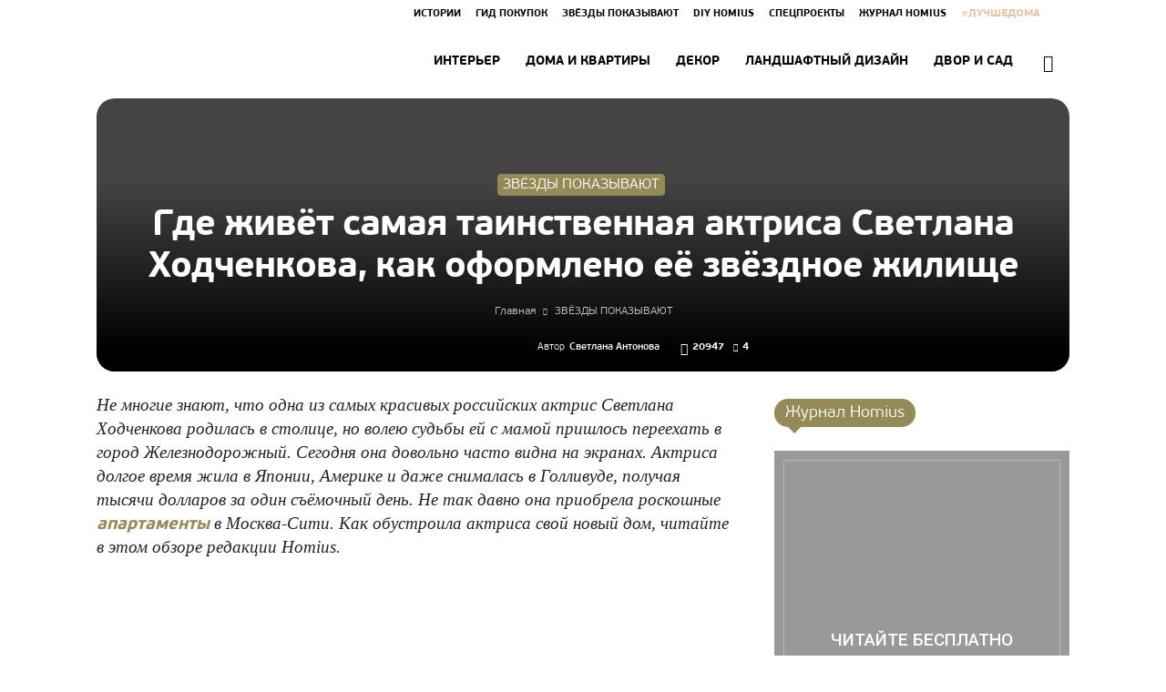

--- FILE ---
content_type: text/html; charset=UTF-8
request_url: https://homius.ru/svetlana-hodchenkova-i-ejo-zvjozdnoe-zhilishhe.html
body_size: 207262
content:
<!doctype html > <!--[if IE 8]><html class="ie8" lang="en"> <![endif]--> <!--[if IE 9]><html class="ie9" lang="en"> <![endif]--> <!--[if gt IE 8]><!--><html lang="ru-RU" prefix="og: http://ogp.me/ns#"> <!--<![endif]--><head>
<!--noptimize--><script class="nativerent-integration-head" type="text/javascript" data-no-optimize="1" data-skip-moving="true">Array.from(["keydown","mousedown","mousemove","touchmove","touchstart","touchend","wheel","rocket-DOMContentLoaded"]).forEach(function(e){window.addEventListener(e,function(){window.NRentRocketDOMContentLoaded=!0},{once:!0})});window.NRentPluginUnblockHandler = function (el) {if (window.NRentRocketDOMContentLoaded === true && el.nodeType === 1 && el.tagName === "SCRIPT" && el.getAttribute("type") === 'rocketlazyloadscript') {el.removeAttribute("type");var src = "data-rocket-src";if (el.hasAttribute(src)) {el.setAttribute("src", el.getAttribute(src));el.removeAttribute(src);}}return el;}</script><link rel="preload" as="script" href="https://static.nativerent.ru/js/codes/nativerent.v2.js" class="nativerent-integration-head" crossorigin /><script class="nativerent-integration-head" src="https://static.nativerent.ru/js/codes/nativerent.v2.js" onerror="(window.NRentPlugin=window.NRentPlugin||[]).push('error_loading_script')" data-no-optimize="1" data-skip-moving="true" async crossorigin></script><script class="nativerent-integration-head" type="text/javascript" data-no-optimize="1" data-skip-moving="true">(window.NRentCounter=window.NRentCounter||[]).push({id:"6969f9bd13497",lightMode:undefined,created:1768861493})</script><script class="nativerent-integration-head" data-no-optimize="1" data-skip-moving="true">!0!==window.NRentAdUnitsLoaded&&(window.NRentAdUnitsLoaded=!0,window.NRentAdUnits=[{"type":"horizontalTop","insert":"after","autoSelector":"firstParagraph","selector":"","settings":[]},{"type":"horizontalMiddle","insert":"after","autoSelector":"middleParagraph","selector":"","settings":[]},{"type":"horizontalBottom","insert":"after","autoSelector":"lastParagraph","selector":"","settings":[]},{"type":"popupTeaser","insert":"inside","autoSelector":"body","selector":"","settings":{"mobile":["teaser","fullscreen"],"desktop":["teaser"]}},{"type":"ntgb","insert":"after","autoSelector":"middleParagraph","selector":"","settings":[],"unitId":"1"}])</script><script class="nativerent-integration-head" src="//homius.ru/wp-content/plugins/nativerent/static/content.js?ver=2.1.5" data-no-optimize="1" data-skip-moving="true" defer></script><!--/noptimize--><title>&#127969; Светлана Ходченкова и её звёздное жилище: стиль, планировка, декор</title><link rel="stylesheet" href="https://homius.ru/wp-content/cache/min/1/bf4cc48b01984944ae4c7cc52131d321.css" data-minify="1" /><meta charset="utf-8" /><meta name="viewport" content="width=device-width, initial-scale=1.0"><meta property="og:image" content="https://homius.ru/wp-content/uploads/2019/10/svetlana-hodchenkova-i-ee-zvezdnoe-zhilishhe.jpg" /><link rel="icon" type="image/png" href="https://homius.ru/wp-content/uploads/2018/01/Dlya-turbo-stranits.png"><meta property="og:locale" content="ru_RU" /><meta property="og:type" content="article" /><meta property="og:title" content="&#127969; Светлана Ходченкова и её звёздное жилище: стиль, планировка, декор" /><meta property="og:description" content="Не многие знают, что одна из самых красивых российских актрис Светлана Ходченкова родилась в столице, но волею судьбы ей с мамой пришлось переехать в город Железнодорожный. Сегодня она довольно часто видна на экранах. Актриса долгое время жила в Японии, Америке и даже снималась в Голливуде, получая тысячи долларов за один съёмочный день. Не так давно она приобрела роскошные апартаменты в Москва-Сити. Как обустроила актриса свой новый дом, читайте в этом обзоре редакции Homius. (function (w) { function start() { w.removeEventListener(&#039;YaMarketAffiliateLoad&#039;, start); w.YaMarketAffiliate.createWidget({ containerId:&#039;marketWidget1&#039;, type:&#039;models&#039;, params:{clid:2412493, searchText:&#039;диван для гостиной&#039;, vid: 4, themeId:1 } }); } w.YaMarketAffiliate ? start() : w.addEventListener(&#039;YaMarketAffiliateLoad&#039;, start);" /><meta property="og:url" content="https://homius.ru/svetlana-hodchenkova-i-ejo-zvjozdnoe-zhilishhe.html" /><meta property="og:site_name" content="HOMIUS" /><meta property="article:section" content="ЗВЁЗДЫ ПОКАЗЫВАЮТ" /><meta property="article:published_time" content="2019-10-22T17:00:36+03:00" /><meta property="article:modified_time" content="2019-10-22T18:54:42+03:00" /><meta property="og:updated_time" content="2019-10-22T18:54:42+03:00" /><meta property="og:image" content="https://homius.ru/wp-content/uploads/2019/10/svetlana-hodchenkova-i-ee-zvezdnoe-zhilishhe.jpg" /><meta name="description" content="Светлана Ходченкова и её звёздное жилище. Квартира Светланы Ходченковой на «Речном вокзале». Идеальное приобретение – просторные апартаменты в Москва-Сити. Необычное оформление кухни знаменитой актрисы. Классическая гостиная Светланы Ходченковой. Зона отдыха в стиле лофт. Спальня актрисы." /><meta name="robots" content="index, follow, max-snippet:-1, max-image-preview:large, max-video-preview:-1" /><link rel="canonical" href="https://homius.ru/svetlana-hodchenkova-i-ejo-zvjozdnoe-zhilishhe.html" /> <script type="application/ld+json" class="yoast-schema-graph">{"@context":"https://schema.org","@graph":[{"@type":"WebSite","@id":"https://homius.ru/#website","url":"https://homius.ru/","name":"HOMIUS","description":"\u043enline-\u0436\u0443\u0440\u043d\u0430\u043b \u043e \u0436\u0438\u0437\u043d\u0438 \u0432 \u0447\u0430\u0441\u0442\u043d\u043e\u043c \u0441\u0435\u043a\u0442\u043e\u0440\u0435","potentialAction":[{"@type":"SearchAction","target":"https://homius.ru/?s={search_term_string}","query-input":"required name=search_term_string"}],"inLanguage":"ru-RU"},{"@type":"ImageObject","@id":"https://homius.ru/svetlana-hodchenkova-i-ejo-zvjozdnoe-zhilishhe.html#primaryimage","inLanguage":"ru-RU","url":"https://homius.ru/wp-content/uploads/2019/10/svetlana-hodchenkova-i-ee-zvezdnoe-zhilishhe.jpg","width":1068,"height":400,"caption":"\u0421\u0432\u0435\u0442\u043b\u0430\u043d\u0430 \u0425\u043e\u0434\u0447\u0435\u043d\u043a\u043e\u0432\u0430 \u0438 \u0435\u0451 \u0437\u0432\u0451\u0437\u0434\u043d\u043e\u0435 \u0436\u0438\u043b\u0438\u0449\u0435"},{"@type":"WebPage","@id":"https://homius.ru/svetlana-hodchenkova-i-ejo-zvjozdnoe-zhilishhe.html#webpage","url":"https://homius.ru/svetlana-hodchenkova-i-ejo-zvjozdnoe-zhilishhe.html","name":"&#127969; \u0421\u0432\u0435\u0442\u043b\u0430\u043d\u0430 \u0425\u043e\u0434\u0447\u0435\u043d\u043a\u043e\u0432\u0430 \u0438 \u0435\u0451 \u0437\u0432\u0451\u0437\u0434\u043d\u043e\u0435 \u0436\u0438\u043b\u0438\u0449\u0435: \u0441\u0442\u0438\u043b\u044c, \u043f\u043b\u0430\u043d\u0438\u0440\u043e\u0432\u043a\u0430, \u0434\u0435\u043a\u043e\u0440","isPartOf":{"@id":"https://homius.ru/#website"},"primaryImageOfPage":{"@id":"https://homius.ru/svetlana-hodchenkova-i-ejo-zvjozdnoe-zhilishhe.html#primaryimage"},"datePublished":"2019-10-22T14:00:36+00:00","dateModified":"2019-10-22T15:54:42+00:00","author":{"@id":"https://homius.ru/#/schema/person/fe90e3d0b3889442fe4d9ada61265b99"},"description":"\u0421\u0432\u0435\u0442\u043b\u0430\u043d\u0430 \u0425\u043e\u0434\u0447\u0435\u043d\u043a\u043e\u0432\u0430 \u0438 \u0435\u0451 \u0437\u0432\u0451\u0437\u0434\u043d\u043e\u0435 \u0436\u0438\u043b\u0438\u0449\u0435. \u041a\u0432\u0430\u0440\u0442\u0438\u0440\u0430 \u0421\u0432\u0435\u0442\u043b\u0430\u043d\u044b \u0425\u043e\u0434\u0447\u0435\u043d\u043a\u043e\u0432\u043e\u0439 \u043d\u0430 \u00ab\u0420\u0435\u0447\u043d\u043e\u043c \u0432\u043e\u043a\u0437\u0430\u043b\u0435\u00bb. \u0418\u0434\u0435\u0430\u043b\u044c\u043d\u043e\u0435 \u043f\u0440\u0438\u043e\u0431\u0440\u0435\u0442\u0435\u043d\u0438\u0435 \u2013 \u043f\u0440\u043e\u0441\u0442\u043e\u0440\u043d\u044b\u0435 \u0430\u043f\u0430\u0440\u0442\u0430\u043c\u0435\u043d\u0442\u044b \u0432 \u041c\u043e\u0441\u043a\u0432\u0430-\u0421\u0438\u0442\u0438. \u041d\u0435\u043e\u0431\u044b\u0447\u043d\u043e\u0435 \u043e\u0444\u043e\u0440\u043c\u043b\u0435\u043d\u0438\u0435 \u043a\u0443\u0445\u043d\u0438 \u0437\u043d\u0430\u043c\u0435\u043d\u0438\u0442\u043e\u0439 \u0430\u043a\u0442\u0440\u0438\u0441\u044b. \u041a\u043b\u0430\u0441\u0441\u0438\u0447\u0435\u0441\u043a\u0430\u044f \u0433\u043e\u0441\u0442\u0438\u043d\u0430\u044f \u0421\u0432\u0435\u0442\u043b\u0430\u043d\u044b \u0425\u043e\u0434\u0447\u0435\u043d\u043a\u043e\u0432\u043e\u0439. \u0417\u043e\u043d\u0430 \u043e\u0442\u0434\u044b\u0445\u0430 \u0432 \u0441\u0442\u0438\u043b\u0435 \u043b\u043e\u0444\u0442. \u0421\u043f\u0430\u043b\u044c\u043d\u044f \u0430\u043a\u0442\u0440\u0438\u0441\u044b.","inLanguage":"ru-RU","potentialAction":[{"@type":"ReadAction","target":["https://homius.ru/svetlana-hodchenkova-i-ejo-zvjozdnoe-zhilishhe.html"]}]},{"@type":"Person","@id":"https://homius.ru/#/schema/person/fe90e3d0b3889442fe4d9ada61265b99","name":"\u0421\u0432\u0435\u0442\u043b\u0430\u043d\u0430 \u0410\u043d\u0442\u043e\u043d\u043e\u0432\u0430","image":{"@type":"ImageObject","@id":"https://homius.ru/#personlogo","inLanguage":"ru-RU","url":"https://homius.ru/wp-content/uploads/2019/06/svetlana-antonova.png","caption":"\u0421\u0432\u0435\u0442\u043b\u0430\u043d\u0430 \u0410\u043d\u0442\u043e\u043d\u043e\u0432\u0430"}}]}</script> <link rel='dns-prefetch' href='//fonts.googleapis.com' /><link rel='dns-prefetch' href='//fonts.gstatic.com' /><link rel='dns-prefetch' href='//ajax.googleapis.com' /><link rel='dns-prefetch' href='//mc.yandex.ru' /><link rel='dns-prefetch' href='//any.realbig.media' /><link rel='dns-prefetch' href='//pagead2.googlesyndication.com' /><link rel='dns-prefetch' href='//adservice.google.ca' /><link rel='dns-prefetch' href='//adservice.google.com' /><link rel='dns-prefetch' href='//adservice.google.ru' /><link rel='dns-prefetch' href='//googleads.g.doubleclick.net' /><link rel='dns-prefetch' href='//cdn.sendpulse.com' /><link rel='dns-prefetch' href='//aflt.market.yandex.ru' /><link rel='dns-prefetch' href='//kewithrittit.ru' /><link rel='dns-prefetch' href='//ads.clickscloud.net' /><link rel='dns-prefetch' href='//top-fwz1.mail.ru' /><link rel='dns-prefetch' href='//yastatic.net' /><link rel='dns-prefetch' href='//an.yandex.ru' /><link rel='dns-prefetch' href='//redatastore.ru' /><link rel='dns-prefetch' href='//mc.admetrica.ru' /><link rel="alternate" type="application/rss+xml" title="HOMIUS &raquo; Лента" href="https://homius.ru/feed" /><link rel="alternate" type="application/rss+xml" title="HOMIUS &raquo; Лента комментариев" href="https://homius.ru/comments/feed" /><link rel="alternate" type="application/rss+xml" title="HOMIUS &raquo; Лента комментариев к &laquo;Где живёт самая таинственная актриса Светлана Ходченкова, как оформлено её звёздное жилище&raquo;" href="https://homius.ru/svetlana-hodchenkova-i-ejo-zvjozdnoe-zhilishhe.html/feed" /><link rel='stylesheet' id='google-fonts-style-css'  href='https://fonts.googleapis.com/css?family=Open+Sans%3A300italic%2C400%2C400italic%2C600%2C600italic%2C700%7CRoboto%3A300%2C400%2C400italic%2C500%2C500italic%2C700%2C900' type='text/css' media='all' /><style id='rocket-lazyload-inline-css' type='text/css'>.rll-youtube-player{position:relative;padding-bottom:56.23%;height:0;overflow:hidden;max-width:100%}.rll-youtube-player iframe{position:absolute;top:0;left:0;width:100%;height:100%;z-index:100;background:0 0}.rll-youtube-player img{bottom:0;display:block;left:0;margin:auto;max-width:100%;width:100%;position:absolute;right:0;top:0;border:none;height:auto;cursor:pointer;-webkit-transition:.4s all;-moz-transition:.4s all;transition:.4s all}.rll-youtube-player img:hover{-webkit-filter:brightness(75%)}.rll-youtube-player .play{height:72px;width:72px;left:50%;top:50%;margin-left:-36px;margin-top:-36px;position:absolute;background:url(https://homius.ru/wp-content/plugins/wp-rocket/assets/img/youtube.png) no-repeat;cursor:pointer}</style> <script type='text/javascript' src='https://homius.ru/wp-includes/js/jquery/jquery.js' id='jquery-core-js'></script> <script data-minify="1" type='text/javascript' src='https://homius.ru/wp-content/cache/min/1/wp-content/plugins/wp-swiper-slider/assets/js/swiper-27529bb868b535c0fef6bdcd1636bedc.js' id='wp_swiper_swiper_script-js'></script> <script data-minify="1" type='text/javascript' src='https://homius.ru/wp-content/cache/min/1/wp-content/plugins/wp-swiper-slider/assets/js/enko-ia-77085fcc3e22cf499c93a92edb6b6aee.js' id='enko-ia-js'></script> <link rel="https://api.w.org/" href="https://homius.ru/wp-json/" /><link rel="alternate" type="application/json" href="https://homius.ru/wp-json/wp/v2/posts/58693" /><style type="text/css">div#toc_container{background:#f8f8f8;border:1px solid #d3d3d3;width:100%}div#toc_container ul li{font-size:98%}div#toc_container p.toc_title a,div#toc_container ul.toc_list a{color:#606060}div#toc_container p.toc_title a:hover,div#toc_container ul.toc_list a:hover{color:#595959}div#toc_container p.toc_title a:hover,div#toc_container ul.toc_list a:hover{color:#595959}</style><style type="text/css">#webnavoz_button_style2_main{background-color:#938a57}#webnavoz_button_style2_counter{color:#fff}#webnavoz_button_style2_up svg{fill:#fff}</style><script type="text/javascript">jQuery(document).ready(function($){var webnavoz_button_html='<div id="webnavoz_button_style2_main" class="webnavoz_button_action_up"><div id="webnavoz_button_style2_up"><!DOCTYPE svg PUBLIC "-//W3C//DTD SVG 1.1//EN" "http://www.w3.org/Graphics/SVG/1.1/DTD/svg11.dtd"> <svg version="1.1" id="Capa_1" xmlns="http://www.w3.org/2000/svg" xmlns:xlink="http://www.w3.org/1999/xlink" x="0px" y="0px" width="306px" height="306px" viewBox="0 0 306 306" style="enable-background:new 0 0 306 306;" xml:space="preserve"> <g> <g id="keyboard-arrow-up"> <polygon points="35.7,247.35 153,130.05 270.3,247.35 306,211.65 153,58.65 0,211.65 		"/> </g> </g> <g> </g> <g> </g> <g> </g> <g> </g> <g> </g> <g> </g> <g> </g> <g> </g> <g> </g> <g> </g> <g> </g> <g> </g> <g> </g> <g> </g> <g> </g> </svg> </div><div id="webnavoz_button_style2_counter"><span class="webnavoz_button_action_perc"></span>%</div></div>';$('body').append(webnavoz_button_html);});</script><script>document.createElement( "picture" );if(!window.HTMLPictureElement && document.addEventListener) {window.addEventListener("DOMContentLoaded", function() {var s = document.createElement("script");s.src = "https://homius.ru/wp-content/plugins/webp-express/js/picturefill.min.js";document.body.appendChild(s);});}</script><!--[if lt IE 9]><script src="https://html5shim.googlecode.com/svn/trunk/html5.js"></script><![endif]--> <script type="text/javascript">var essb_settings = {"ajax_url":"https:\/\/homius.ru\/wp-admin\/admin-ajax.php","essb3_nonce":"be13c0e65b","essb3_plugin_url":"https:\/\/homius.ru\/wp-content\/plugins\/easy-social-share-buttons3","essb3_stats":false,"essb3_ga":false,"essb3_ga_mode":"simple","blog_url":"https:\/\/homius.ru\/","essb3_postfloat_stay":false,"post_id":58693};</script><meta name="generator" content="Powered by Visual Composer - drag and drop page builder for WordPress."/> <!--[if lte IE 9]><link rel="stylesheet" type="text/css" href="https://homius.ru/wp-content/plugins/js_composer/assets/css/vc_lte_ie9.min.css" media="screen"><![endif]-->  <script>var tdBlocksArray = []; //here we store all the items for the current page

	    //td_block class - each ajax block uses a object of this class for requests
	    function tdBlock() {
		    this.id = '';
		    this.block_type = 1; //block type id (1-234 etc)
		    this.atts = '';
		    this.td_column_number = '';
		    this.td_current_page = 1; //
		    this.post_count = 0; //from wp
		    this.found_posts = 0; //from wp
		    this.max_num_pages = 0; //from wp
		    this.td_filter_value = ''; //current live filter value
		    this.is_ajax_running = false;
		    this.td_user_action = ''; // load more or infinite loader (used by the animation)
		    this.header_color = '';
		    this.ajax_pagination_infinite_stop = ''; //show load more at page x
	    }


        // td_js_generator - mini detector
        (function(){
            var htmlTag = document.getElementsByTagName("html")[0];

            if ( navigator.userAgent.indexOf("MSIE 10.0") > -1 ) {
                htmlTag.className += ' ie10';
            }

            if ( !!navigator.userAgent.match(/Trident.*rv\:11\./) ) {
                htmlTag.className += ' ie11';
            }

            if ( /(iPad|iPhone|iPod)/g.test(navigator.userAgent) ) {
                htmlTag.className += ' td-md-is-ios';
            }

            var user_agent = navigator.userAgent.toLowerCase();
            if ( user_agent.indexOf("android") > -1 ) {
                htmlTag.className += ' td-md-is-android';
            }

            if ( -1 !== navigator.userAgent.indexOf('Mac OS X')  ) {
                htmlTag.className += ' td-md-is-os-x';
            }

            if ( /chrom(e|ium)/.test(navigator.userAgent.toLowerCase()) ) {
               htmlTag.className += ' td-md-is-chrome';
            }

            if ( -1 !== navigator.userAgent.indexOf('Firefox') ) {
                htmlTag.className += ' td-md-is-firefox';
            }

            if ( -1 !== navigator.userAgent.indexOf('Safari') && -1 === navigator.userAgent.indexOf('Chrome') ) {
                htmlTag.className += ' td-md-is-safari';
            }

            if( -1 !== navigator.userAgent.indexOf('IEMobile') ){
                htmlTag.className += ' td-md-is-iemobile';
            }

        })();




        var tdLocalCache = {};

        ( function () {
            "use strict";

            tdLocalCache = {
                data: {},
                remove: function (resource_id) {
                    delete tdLocalCache.data[resource_id];
                },
                exist: function (resource_id) {
                    return tdLocalCache.data.hasOwnProperty(resource_id) && tdLocalCache.data[resource_id] !== null;
                },
                get: function (resource_id) {
                    return tdLocalCache.data[resource_id];
                },
                set: function (resource_id, cachedData) {
                    tdLocalCache.remove(resource_id);
                    tdLocalCache.data[resource_id] = cachedData;
                }
            };
        })();

    
    
var td_viewport_interval_list=[{"limitBottom":767,"sidebarWidth":228},{"limitBottom":1018,"sidebarWidth":300},{"limitBottom":1140,"sidebarWidth":324}];
var td_animation_stack_effect="type0";
var tds_animation_stack=true;
var td_animation_stack_specific_selectors=".entry-thumb, img";
var td_animation_stack_general_selectors=".td-animation-stack img, .td-animation-stack .entry-thumb, .post img";
var tds_general_modal_image="yes";
var td_ajax_url="https:\/\/homius.ru\/wp-admin\/admin-ajax.php?td_theme_name=Newspaper&v=8.1.1";
var td_get_template_directory_uri="https:\/\/homius.ru\/wp-content\/themes\/Newspaper";
var tds_snap_menu="snap";
var tds_logo_on_sticky="show";
var tds_header_style="6";
var td_please_wait="\u041f\u043e\u0436\u0430\u043b\u0443\u0439\u0441\u0442\u0430, \u043f\u043e\u0434\u043e\u0436\u0434\u0438\u0442\u0435...";
var td_email_user_pass_incorrect="\u041d\u0435\u0432\u0435\u0440\u043d\u043e\u0435 \u0438\u043c\u044f \u043f\u043e\u043b\u044c\u0437\u043e\u0432\u0430\u0442\u0435\u043b\u044f \u0438\u043b\u0438 \u043f\u0430\u0440\u043e\u043b\u044c!";
var td_email_user_incorrect="\u041d\u0435\u0432\u0435\u0440\u043d\u044b\u0439 \u0430\u0434\u0440\u0435\u0441 \u044d\u043b\u0435\u043a\u0442\u0440\u043e\u043d\u043d\u043e\u0439 \u043f\u043e\u0447\u0442\u044b \u0438\u043b\u0438 \u043f\u0430\u0440\u043e\u043b\u044c!";
var td_email_incorrect="\u041d\u0435\u0432\u0435\u0440\u043d\u044b\u0439 \u0430\u0434\u0440\u0435\u0441 \u044d\u043b\u0435\u043a\u0442\u0440\u043e\u043d\u043d\u043e\u0439 \u043f\u043e\u0447\u0442\u044b!";
var tds_more_articles_on_post_enable="";
var tds_more_articles_on_post_time_to_wait="";
var tds_more_articles_on_post_pages_distance_from_top=15000;
var tds_theme_color_site_wide="#938a57";
var tds_smart_sidebar="enabled";
var tdThemeName="Newspaper";
var td_magnific_popup_translation_tPrev="\u041f\u0440\u0435\u0434\u044b\u0434\u0443\u0449\u0438\u0439 (\u041a\u043d\u043e\u043f\u043a\u0430 \u0432\u043b\u0435\u0432\u043e)";
var td_magnific_popup_translation_tNext="\u0421\u043b\u0435\u0434\u0443\u044e\u0449\u0438\u0439 (\u041a\u043d\u043e\u043f\u043a\u0430 \u0432\u043f\u0440\u0430\u0432\u043e)";
var td_magnific_popup_translation_tCounter="%curr% \u0438\u0437 %total%";
var td_magnific_popup_translation_ajax_tError="\u0421\u043e\u0434\u0435\u0440\u0436\u0438\u043c\u043e\u0435 %url% \u043d\u0435 \u043c\u043e\u0436\u0435\u0442 \u0431\u044b\u0442\u044c \u0437\u0430\u0433\u0440\u0443\u0436\u0435\u043d\u043e.";
var td_magnific_popup_translation_image_tError="\u0418\u0437\u043e\u0431\u0440\u0430\u0436\u0435\u043d\u0438\u0435 #%curr% \u043d\u0435 \u0443\u0434\u0430\u043b\u043e\u0441\u044c \u0437\u0430\u0433\u0440\u0443\u0437\u0438\u0442\u044c.";
var td_ad_background_click_link="";
var td_ad_background_click_target="";</script> <script>var ulp_custom_handlers = {};
			var ulp_cookie_value = "ilovelencha";
			var ulp_recaptcha_enable = "off";
			var ulp_onload_popup = "";
			var ulp_onload_mode = "none";
			var ulp_onload_period = "5";
			var ulp_onscroll_popup = "";
			var ulp_onscroll_mode = "once-session";
			var ulp_onscroll_period = "5";
			var ulp_onexit_popup = "";
			var ulp_onexit_mode = "none";
			var ulp_onexit_period = "5";
			var ulp_onidle_popup = "";
			var ulp_onidle_mode = "none";
			var ulp_onidle_period = "5";
			var ulp_onabd_popup = "";
			var ulp_onabd_mode = "none";
			var ulp_onabd_period = "5";
			var ulp_onload_delay = "0";
			var ulp_onload_close_delay = "0";
			var ulp_onscroll_offset = "40%";
			var ulp_onidle_delay = "30";</script> <style>@font-face{font-family:"pfbeausanspro-bold";src:local("pfbeausanspro-bold"),url(https://homius.ru/wp-content/uploads/2017/12/pfbeausanspro-bold.woff) format("woff")}@font-face{font-family:"pfbeausanspro-light";src:local("pfbeausanspro-light"),url(https://homius.ru/wp-content/uploads/2017/12/pfbeausanspro-light.woff) format("woff")}@font-face{font-family:"PFBeauSansPro-SemiBold";src:local("PFBeauSansPro-SemiBold"),url(https://homius.ru/wp-content/uploads/2018/04/PFBeauSansPro-SemiBold.woff) format("woff")}.td-header-wrap .black-menu .sf-menu>.current-menu-item>a,.td-header-wrap .black-menu .sf-menu>.current-menu-ancestor>a,.td-header-wrap .black-menu .sf-menu>.current-category-ancestor>a,.td-header-wrap .black-menu .sf-menu>li>a:hover,.td-header-wrap .black-menu .sf-menu>.sfHover>a,.td-header-style-12 .td-header-menu-wrap-full,.sf-menu>.current-menu-item>a:after,.sf-menu>.current-menu-ancestor>a:after,.sf-menu>.current-category-ancestor>a:after,.sf-menu>li:hover>a:after,.sf-menu>.sfHover>a:after,.td-header-style-12 .td-affix,.header-search-wrap .td-drop-down-search:after,.header-search-wrap .td-drop-down-search .btn:hover,input[type=submit]:hover,.td-read-more a,.td-post-category:hover,.td-grid-style-1.td-hover-1 .td-big-grid-post:hover .td-post-category,.td-grid-style-5.td-hover-1 .td-big-grid-post:hover .td-post-category,.td_top_authors .td-active .td-author-post-count,.td_top_authors .td-active .td-author-comments-count,.td_top_authors .td_mod_wrap:hover .td-author-post-count,.td_top_authors .td_mod_wrap:hover .td-author-comments-count,.td-404-sub-sub-title a:hover,.td-search-form-widget .wpb_button:hover,.td-rating-bar-wrap div,.td_category_template_3 .td-current-sub-category,.dropcap,.td_wrapper_video_playlist .td_video_controls_playlist_wrapper,.wpb_default,.wpb_default:hover,.td-left-smart-list:hover,.td-right-smart-list:hover,.woocommerce-checkout .woocommerce input.button:hover,.woocommerce-page .woocommerce a.button:hover,.woocommerce-account div.woocommerce .button:hover,#bbpress-forums button:hover,.bbp_widget_login .button:hover,.td-footer-wrapper .td-post-category,.td-footer-wrapper .widget_product_search input[type="submit"]:hover,.woocommerce .product a.button:hover,.woocommerce .product #respond input#submit:hover,.woocommerce .checkout input#place_order:hover,.woocommerce .woocommerce.widget .button:hover,.single-product .product .summary .cart .button:hover,.woocommerce-cart .woocommerce table.cart .button:hover,.woocommerce-cart .woocommerce .shipping-calculator-form .button:hover,.td-next-prev-wrap a:hover,.td-load-more-wrap a:hover,.td-post-small-box a:hover,.page-nav .current,.page-nav:first-child>div,.td_category_template_8 .td-category-header .td-category a.td-current-sub-category,.td_category_template_4 .td-category-siblings .td-category a:hover,#bbpress-forums .bbp-pagination .current,#bbpress-forums #bbp-single-user-details #bbp-user-navigation li.current a,.td-theme-slider:hover .slide-meta-cat a,a.vc_btn-black:hover,.td-trending-now-wrapper:hover .td-trending-now-title,.td-scroll-up,.td-smart-list-button:hover,.td-weather-information:before,.td-weather-week:before,.td_block_exchange .td-exchange-header:before,.td_block_big_grid_9.td-grid-style-1 .td-post-category,.td_block_big_grid_9.td-grid-style-5 .td-post-category,.td-grid-style-6.td-hover-1 .td-module-thumb:after,.td-pulldown-syle-2 .td-subcat-dropdown ul:after,.td_block_template_9 .td-block-title:after,.td_block_template_15 .td-block-title:before{background-color:#938a57}.global-block-template-4 .td-related-title .td-cur-simple-item:before{border-color:#938a57 transparent transparent transparent!important}.woocommerce .woocommerce-message .button:hover,.woocommerce .woocommerce-error .button:hover,.woocommerce .woocommerce-info .button:hover,.global-block-template-4 .td-related-title .td-cur-simple-item,.global-block-template-3 .td-related-title .td-cur-simple-item,.global-block-template-9 .td-related-title:after{background-color:#938a57!important}.woocommerce .product .onsale,.woocommerce.widget .ui-slider .ui-slider-handle{background:none #938a57}.woocommerce.widget.widget_layered_nav_filters ul li a{background:none repeat scroll 0 0 #938a57!important}a,cite a:hover,.td_mega_menu_sub_cats .cur-sub-cat,.td-mega-span h3 a:hover,.td_mod_mega_menu:hover .entry-title a,.header-search-wrap .result-msg a:hover,.top-header-menu li a:hover,.top-header-menu .current-menu-item>a,.top-header-menu .current-menu-ancestor>a,.top-header-menu .current-category-ancestor>a,.td-social-icon-wrap>a:hover,.td-header-sp-top-widget .td-social-icon-wrap a:hover,.td-page-content blockquote p,.td-post-content blockquote p,.mce-content-body blockquote p,.comment-content blockquote p,.wpb_text_column blockquote p,.td_block_text_with_title blockquote p,.td_module_wrap:hover .entry-title a,.td-subcat-filter .td-subcat-list a:hover,.td-subcat-filter .td-subcat-dropdown a:hover,.td_quote_on_blocks,.dropcap2,.dropcap3,.td_top_authors .td-active .td-authors-name a,.td_top_authors .td_mod_wrap:hover .td-authors-name a,.td-post-next-prev-content a:hover,.author-box-wrap .td-author-social a:hover,.td-author-name a:hover,.td-author-url a:hover,.td_mod_related_posts:hover h3>a,.td-post-template-11 .td-related-title .td-related-left:hover,.td-post-template-11 .td-related-title .td-related-right:hover,.td-post-template-11 .td-related-title .td-cur-simple-item,.td-post-template-11 .td_block_related_posts .td-next-prev-wrap a:hover,.comment-reply-link:hover,.logged-in-as a:hover,#cancel-comment-reply-link:hover,.td-search-query,.td-category-header .td-pulldown-category-filter-link:hover,.td-category-siblings .td-subcat-dropdown a:hover,.td-category-siblings .td-subcat-dropdown a.td-current-sub-category,.widget a:hover,.td_wp_recentcomments a:hover,.archive .widget_archive .current,.archive .widget_archive .current a,.widget_calendar tfoot a:hover,.woocommerce a.added_to_cart:hover,.woocommerce-account .woocommerce-MyAccount-navigation a:hover,#bbpress-forums li.bbp-header .bbp-reply-content span a:hover,#bbpress-forums .bbp-forum-freshness a:hover,#bbpress-forums .bbp-topic-freshness a:hover,#bbpress-forums .bbp-forums-list li a:hover,#bbpress-forums .bbp-forum-title:hover,#bbpress-forums .bbp-topic-permalink:hover,#bbpress-forums .bbp-topic-started-by a:hover,#bbpress-forums .bbp-topic-started-in a:hover,#bbpress-forums .bbp-body .super-sticky li.bbp-topic-title .bbp-topic-permalink,#bbpress-forums .bbp-body .sticky li.bbp-topic-title .bbp-topic-permalink,.widget_display_replies .bbp-author-name,.widget_display_topics .bbp-author-name,.footer-text-wrap .footer-email-wrap a,.td-subfooter-menu li a:hover,.footer-social-wrap a:hover,a.vc_btn-black:hover,.td-smart-list-dropdown-wrap .td-smart-list-button:hover,.td_module_17 .td-read-more a:hover,.td_module_18 .td-read-more a:hover,.td_module_19 .td-post-author-name a:hover,.td-instagram-user a,.td-pulldown-syle-2 .td-subcat-dropdown:hover .td-subcat-more span,.td-pulldown-syle-2 .td-subcat-dropdown:hover .td-subcat-more i,.td-pulldown-syle-3 .td-subcat-dropdown:hover .td-subcat-more span,.td-pulldown-syle-3 .td-subcat-dropdown:hover .td-subcat-more i,.td-block-title-wrap .td-wrapper-pulldown-filter .td-pulldown-filter-display-option:hover,.td-block-title-wrap .td-wrapper-pulldown-filter .td-pulldown-filter-display-option:hover i,.td-block-title-wrap .td-wrapper-pulldown-filter .td-pulldown-filter-link:hover,.td-block-title-wrap .td-wrapper-pulldown-filter .td-pulldown-filter-item .td-cur-simple-item,.global-block-template-2 .td-related-title .td-cur-simple-item,.global-block-template-5 .td-related-title .td-cur-simple-item,.global-block-template-6 .td-related-title .td-cur-simple-item,.global-block-template-7 .td-related-title .td-cur-simple-item,.global-block-template-8 .td-related-title .td-cur-simple-item,.global-block-template-9 .td-related-title .td-cur-simple-item,.global-block-template-10 .td-related-title .td-cur-simple-item,.global-block-template-11 .td-related-title .td-cur-simple-item,.global-block-template-12 .td-related-title .td-cur-simple-item,.global-block-template-13 .td-related-title .td-cur-simple-item,.global-block-template-14 .td-related-title .td-cur-simple-item,.global-block-template-15 .td-related-title .td-cur-simple-item,.global-block-template-16 .td-related-title .td-cur-simple-item,.global-block-template-17 .td-related-title .td-cur-simple-item,.td-theme-wrap .sf-menu ul .td-menu-item>a:hover,.td-theme-wrap .sf-menu ul .sfHover>a,.td-theme-wrap .sf-menu ul .current-menu-ancestor>a,.td-theme-wrap .sf-menu ul .current-category-ancestor>a,.td-theme-wrap .sf-menu ul .current-menu-item>a,.td_outlined_btn{color:#938a57}a.vc_btn-black.vc_btn_square_outlined:hover,a.vc_btn-black.vc_btn_outlined:hover,.td-mega-menu-page .wpb_content_element ul li a:hover,.td-theme-wrap .td-aj-search-results .td_module_wrap:hover .entry-title a,.td-theme-wrap .header-search-wrap .result-msg a:hover{color:#938a57!important}.td-next-prev-wrap a:hover,.td-load-more-wrap a:hover,.td-post-small-box a:hover,.page-nav .current,.page-nav:first-child>div,.td_category_template_8 .td-category-header .td-category a.td-current-sub-category,.td_category_template_4 .td-category-siblings .td-category a:hover,#bbpress-forums .bbp-pagination .current,.post .td_quote_box,.page .td_quote_box,a.vc_btn-black:hover,.td_block_template_5 .td-block-title>*,.td_outlined_btn{border-color:#938a57}.td_wrapper_video_playlist .td_video_currently_playing:after{border-color:#938a57!important}.header-search-wrap .td-drop-down-search:before{border-color:transparent transparent #938a57 transparent}.block-title>span,.block-title>a,.block-title>label,.widgettitle,.widgettitle:after,.td-trending-now-title,.td-trending-now-wrapper:hover .td-trending-now-title,.wpb_tabs li.ui-tabs-active a,.wpb_tabs li:hover a,.vc_tta-container .vc_tta-color-grey.vc_tta-tabs-position-top.vc_tta-style-classic .vc_tta-tabs-container .vc_tta-tab.vc_active>a,.vc_tta-container .vc_tta-color-grey.vc_tta-tabs-position-top.vc_tta-style-classic .vc_tta-tabs-container .vc_tta-tab:hover>a,.td_block_template_1 .td-related-title .td-cur-simple-item,.woocommerce .product .products h2:not(.woocommerce-loop-product__title),.td-subcat-filter .td-subcat-dropdown:hover .td-subcat-more,.td_3D_btn,.td_shadow_btn,.td_default_btn,.td_round_btn,.td_outlined_btn:hover{background-color:#938a57}.woocommerce div.product .woocommerce-tabs ul.tabs li.active{background-color:#938a57!important}.block-title,.td_block_template_1 .td-related-title,.wpb_tabs .wpb_tabs_nav,.vc_tta-container .vc_tta-color-grey.vc_tta-tabs-position-top.vc_tta-style-classic .vc_tta-tabs-container,.woocommerce div.product .woocommerce-tabs ul.tabs:before{border-color:#938a57}.td_block_wrap .td-subcat-item a.td-cur-simple-item{color:#938a57}.td-grid-style-4 .entry-title{background-color:rgba(147,138,87,.7)}.td-theme-wrap .block-title>span,.td-theme-wrap .block-title>span>a,.td-theme-wrap .widget_rss .block-title .rsswidget,.td-theme-wrap .block-title>a,.widgettitle,.widgettitle>a,.td-trending-now-title,.wpb_tabs li.ui-tabs-active a,.wpb_tabs li:hover a,.vc_tta-container .vc_tta-color-grey.vc_tta-tabs-position-top.vc_tta-style-classic .vc_tta-tabs-container .vc_tta-tab.vc_active>a,.vc_tta-container .vc_tta-color-grey.vc_tta-tabs-position-top.vc_tta-style-classic .vc_tta-tabs-container .vc_tta-tab:hover>a,.td-related-title .td-cur-simple-item,.woocommerce div.product .woocommerce-tabs ul.tabs li.active,.woocommerce .product .products h2:not(.woocommerce-loop-product__title),.td-theme-wrap .td_block_template_2 .td-block-title>*,.td-theme-wrap .td_block_template_3 .td-block-title>*,.td-theme-wrap .td_block_template_4 .td-block-title>*,.td-theme-wrap .td_block_template_5 .td-block-title>*,.td-theme-wrap .td_block_template_6 .td-block-title>*,.td-theme-wrap .td_block_template_6 .td-block-title:before,.td-theme-wrap .td_block_template_7 .td-block-title>*,.td-theme-wrap .td_block_template_8 .td-block-title>*,.td-theme-wrap .td_block_template_9 .td-block-title>*,.td-theme-wrap .td_block_template_10 .td-block-title>*,.td-theme-wrap .td_block_template_11 .td-block-title>*,.td-theme-wrap .td_block_template_12 .td-block-title>*,.td-theme-wrap .td_block_template_13 .td-block-title>span,.td-theme-wrap .td_block_template_13 .td-block-title>a,.td-theme-wrap .td_block_template_14 .td-block-title>*,.td-theme-wrap .td_block_template_14 .td-block-title-wrap .td-wrapper-pulldown-filter .td-pulldown-filter-display-option,.td-theme-wrap .td_block_template_14 .td-block-title-wrap .td-wrapper-pulldown-filter .td-pulldown-filter-display-option i,.td-theme-wrap .td_block_template_14 .td-block-title-wrap .td-wrapper-pulldown-filter .td-pulldown-filter-display-option:hover,.td-theme-wrap .td_block_template_14 .td-block-title-wrap .td-wrapper-pulldown-filter .td-pulldown-filter-display-option:hover i,.td-theme-wrap .td_block_template_15 .td-block-title>*,.td-theme-wrap .td_block_template_15 .td-block-title-wrap .td-wrapper-pulldown-filter,.td-theme-wrap .td_block_template_15 .td-block-title-wrap .td-wrapper-pulldown-filter i,.td-theme-wrap .td_block_template_16 .td-block-title>*,.td-theme-wrap .td_block_template_17 .td-block-title>*{color:#fff}.td-header-wrap .td-header-top-menu-full,.td-header-wrap .top-header-menu .sub-menu{background-color:#fff}.td-header-style-8 .td-header-top-menu-full{background-color:transparent}.td-header-style-8 .td-header-top-menu-full .td-header-top-menu{background-color:#fff;padding-left:15px;padding-right:15px}.td-header-wrap .td-header-top-menu-full .td-header-top-menu,.td-header-wrap .td-header-top-menu-full{border-bottom:none}.td-header-top-menu,.td-header-top-menu a,.td-header-wrap .td-header-top-menu-full .td-header-top-menu,.td-header-wrap .td-header-top-menu-full a,.td-header-style-8 .td-header-top-menu,.td-header-style-8 .td-header-top-menu a{color:#000}.top-header-menu .current-menu-item>a,.top-header-menu .current-menu-ancestor>a,.top-header-menu .current-category-ancestor>a,.top-header-menu li a:hover{color:#000}.td-header-wrap .td-header-sp-top-widget .td-icon-font{color:#ededed}.td-header-wrap .td-header-menu-wrap-full,.sf-menu>.current-menu-ancestor>a,.sf-menu>.current-category-ancestor>a,.td-header-menu-wrap.td-affix,.td-header-style-3 .td-header-main-menu,.td-header-style-3 .td-affix .td-header-main-menu,.td-header-style-4 .td-header-main-menu,.td-header-style-4 .td-affix .td-header-main-menu,.td-header-style-8 .td-header-menu-wrap.td-affix,.td-header-style-8 .td-header-top-menu-full{background-color:#fff}.td-boxed-layout .td-header-style-3 .td-header-menu-wrap,.td-boxed-layout .td-header-style-4 .td-header-menu-wrap,.td-header-style-3 .td_stretch_content .td-header-menu-wrap,.td-header-style-4 .td_stretch_content .td-header-menu-wrap{background-color:#ffffff!important}@media (min-width:1019px){.td-header-style-1 .td-header-sp-recs,.td-header-style-1 .td-header-sp-logo{margin-bottom:28px}}@media (min-width:768px) and (max-width:1018px){.td-header-style-1 .td-header-sp-recs,.td-header-style-1 .td-header-sp-logo{margin-bottom:14px}}.td-header-style-7 .td-header-top-menu{border-bottom:none}.sf-menu>.current-menu-item>a:after,.sf-menu>.current-menu-ancestor>a:after,.sf-menu>.current-category-ancestor>a:after,.sf-menu>li:hover>a:after,.sf-menu>.sfHover>a:after,.td_block_mega_menu .td-next-prev-wrap a:hover,.td-mega-span .td-post-category:hover,.td-header-wrap .black-menu .sf-menu>li>a:hover,.td-header-wrap .black-menu .sf-menu>.current-menu-ancestor>a,.td-header-wrap .black-menu .sf-menu>.sfHover>a,.header-search-wrap .td-drop-down-search:after,.header-search-wrap .td-drop-down-search .btn:hover,.td-header-wrap .black-menu .sf-menu>.current-menu-item>a,.td-header-wrap .black-menu .sf-menu>.current-menu-ancestor>a,.td-header-wrap .black-menu .sf-menu>.current-category-ancestor>a{background-color:#938a57}.td_block_mega_menu .td-next-prev-wrap a:hover{border-color:#938a57}.header-search-wrap .td-drop-down-search:before{border-color:transparent transparent #938a57 transparent}.td_mega_menu_sub_cats .cur-sub-cat,.td_mod_mega_menu:hover .entry-title a,.td-theme-wrap .sf-menu ul .td-menu-item>a:hover,.td-theme-wrap .sf-menu ul .sfHover>a,.td-theme-wrap .sf-menu ul .current-menu-ancestor>a,.td-theme-wrap .sf-menu ul .current-category-ancestor>a,.td-theme-wrap .sf-menu ul .current-menu-item>a{color:#938a57}.td-header-wrap .td-header-menu-wrap .sf-menu>li>a,.td-header-wrap .header-search-wrap .td-icon-search{color:#0a0505}.td-menu-background:before,.td-search-background:before{background:rgba(49,59,69,.01);background:-moz-linear-gradient(top,rgba(49,59,69,.01) 0%,rgba(51,147,184,.01) 100%);background:-webkit-gradient(left top,left bottom,color-stop(0%,rgba(49,59,69,.01)),color-stop(100%,rgba(51,147,184,.01)));background:-webkit-linear-gradient(top,rgba(49,59,69,.01) 0%,rgba(51,147,184,.01) 100%);background:-o-linear-gradient(top,rgba(49,59,69,.01) 0%,@mobileu_gradient_two_mob 100%);background:-ms-linear-gradient(top,rgba(49,59,69,.01) 0%,rgba(51,147,184,.01) 100%);background:linear-gradient(to bottom,rgba(49,59,69,.01) 0%,rgba(51,147,184,.01) 100%);filter:progid:DXImageTransform.Microsoft.gradient(startColorstr='rgba(49,59,69,0.01)',endColorstr='rgba(51,147,184,0.01)',GradientType=0)}.td-mobile-content .current-menu-item>a,.td-mobile-content .current-menu-ancestor>a,.td-mobile-content .current-category-ancestor>a,#td-mobile-nav .td-menu-login-section a:hover,#td-mobile-nav .td-register-section a:hover,#td-mobile-nav .td-menu-socials-wrap a:hover i,.td-search-close a:hover i{color:#938a57}.mfp-content .td-login-button{background-color:#938a57}.mfp-content .td-login-button{color:#fff}.mfp-content .td-login-button:active,.mfp-content .td-login-button:hover{background-color:#939377}.mfp-content .td-login-button:active,.mfp-content .td-login-button:hover{color:#fff}.td-footer-wrapper,.td-footer-wrapper .td_block_template_7 .td-block-title>*,.td-footer-wrapper .td_block_template_17 .td-block-title,.td-footer-wrapper .td-block-title-wrap .td-wrapper-pulldown-filter{background-color:#fff}.td-footer-wrapper,.td-footer-wrapper a,.td-footer-wrapper .block-title a,.td-footer-wrapper .block-title span,.td-footer-wrapper .block-title label,.td-footer-wrapper .td-excerpt,.td-footer-wrapper .td-post-author-name span,.td-footer-wrapper .td-post-date,.td-footer-wrapper .td-social-style3 .td_social_type a,.td-footer-wrapper .td-social-style3,.td-footer-wrapper .td-social-style4 .td_social_type a,.td-footer-wrapper .td-social-style4,.td-footer-wrapper .td-social-style9,.td-footer-wrapper .td-social-style10,.td-footer-wrapper .td-social-style2 .td_social_type a,.td-footer-wrapper .td-social-style8 .td_social_type a,.td-footer-wrapper .td-social-style2 .td_social_type,.td-footer-wrapper .td-social-style8 .td_social_type,.td-footer-template-13 .td-social-name,.td-footer-wrapper .td_block_template_7 .td-block-title>*{color:#000}.td-footer-wrapper .widget_calendar th,.td-footer-wrapper .widget_calendar td,.td-footer-wrapper .td-social-style2 .td_social_type .td-social-box,.td-footer-wrapper .td-social-style8 .td_social_type .td-social-box,.td-social-style-2 .td-icon-font:after{border-color:#000}.td-footer-wrapper .td-module-comments a,.td-footer-wrapper .td-post-category,.td-footer-wrapper .td-slide-meta .td-post-author-name span,.td-footer-wrapper .td-slide-meta .td-post-date{color:#fff}.td-footer-bottom-full .td-container::before{background-color:rgba(0,0,0,.1)}.td-footer-wrapper .block-title>span,.td-footer-wrapper .block-title>a,.td-footer-wrapper .widgettitle,.td-theme-wrap .td-footer-wrapper .td-container .td-block-title>*,.td-theme-wrap .td-footer-wrapper .td_block_template_6 .td-block-title:before{color:#fff}.td-sub-footer-container{background-color:#938a57}.td-sub-footer-container,.td-subfooter-menu li a{color:#fff}.td-post-content h1,.td-post-content h2,.td-post-content h3,.td-post-content h4,.td-post-content h5,.td-post-content h6{color:#0a0a0a}.post blockquote p,.page blockquote p{color:#938a57}.post .td_quote_box,.page .td_quote_box{border-color:#938a57}.td-menu-background,.td-search-background{background-image:url(https://homius.ru/wp-content/uploads/2017/10/mobile-fon.jpg)}.white-popup-block:before{background-image:url(https://homius.ru/wp-content/uploads/2017/10/mobile-fon.jpg)}.top-header-menu>li>a,.td-weather-top-widget .td-weather-now .td-big-degrees,.td-weather-top-widget .td-weather-header .td-weather-city,.td-header-sp-top-menu .td_data_time{font-family:pfbeausanspro-bold;text-transform:uppercase}.top-header-menu .menu-item-has-children li a{font-family:pfbeausanspro-bold}ul.sf-menu>.td-menu-item>a{font-family:pfbeausanspro-bold;font-size:14px;text-transform:uppercase}.sf-menu ul .td-menu-item a{font-family:PFBeauSansPro-SemiBold;font-size:16px;text-transform:none}.td_mod_mega_menu .item-details a{font-weight:400;text-transform:uppercase}.td_mega_menu_sub_cats .block-mega-child-cats a{font-weight:400;text-transform:uppercase}.td-mobile-content .td-mobile-main-menu>li>a{font-family:PFBeauSansPro-SemiBold;font-size:21px;line-height:28px;text-transform:uppercase}.td-mobile-content .sub-menu a{font-family:PFBeauSansPro-SemiBold;font-size:20px;line-height:20px;text-transform:uppercase}.block-title>span,.block-title>a,.widgettitle,.td-trending-now-title,.wpb_tabs li a,.vc_tta-container .vc_tta-color-grey.vc_tta-tabs-position-top.vc_tta-style-classic .vc_tta-tabs-container .vc_tta-tab>a,.td-theme-wrap .td-related-title a,.woocommerce div.product .woocommerce-tabs ul.tabs li a,.woocommerce .product .products h2:not(.woocommerce-loop-product__title),.td-theme-wrap .td-block-title{font-family:pfbeausanspro-light;font-size:18px;text-transform:none}.td_module_wrap .td-post-author-name a{font-family:PFBeauSansPro-SemiBold}.td-post-date .entry-date{font-family:PFBeauSansPro-SemiBold}.td-module-comments a,.td-post-views span,.td-post-comments a{font-family:PFBeauSansPro-SemiBold}.td-big-grid-meta .td-post-category,.td_module_wrap .td-post-category,.td-module-image .td-post-category{font-family:pfbeausanspro-light;font-weight:400}.td-subcat-filter .td-subcat-dropdown a,.td-subcat-filter .td-subcat-list a,.td-subcat-filter .td-subcat-dropdown span{font-family:pfbeausanspro-bold}.td-excerpt{font-family:pfbeausanspro-light;line-height:20px}.td_module_wrap .td-module-title{font-family:pfbeausanspro-light}.td_module_1 .td-module-title{font-weight:400;text-transform:uppercase}.td_module_2 .td-module-title{font-size:16px;text-transform:uppercase}.td_module_3 .td-module-title{font-family:pfbeausanspro-bold;font-size:14px;text-transform:uppercase}.td_module_4 .td-module-title{font-size:22px;line-height:26px;font-weight:700;text-transform:uppercase}.td_module_5 .td-module-title{font-weight:400;text-transform:uppercase}.td_module_6 .td-module-title{font-size:16px;line-height:18px;font-weight:400;text-transform:none}.td_module_7 .td-module-title{font-weight:400;text-transform:uppercase}.td_module_8 .td-module-title{font-weight:400;text-transform:uppercase}.td_module_9 .td-module-title{font-weight:400;text-transform:uppercase}.td_module_10 .td-module-title{font-weight:700;text-transform:none}.td_module_11 .td-module-title{font-size:20px;font-weight:700;text-transform:uppercase}.td_module_12 .td-module-title{font-size:16px;font-weight:400;text-transform:uppercase}.td_module_13 .td-module-title{font-weight:400;text-transform:uppercase}.td_module_14 .td-module-title{font-weight:400;text-transform:uppercase}.td_module_15 .entry-title{font-weight:400;text-transform:uppercase}.td_module_16 .td-module-title{font-weight:400;text-transform:uppercase}.td_module_17 .td-module-title{font-weight:400;text-transform:uppercase}.td_module_18 .td-module-title{font-weight:700;text-transform:none}.td_module_19 .td-module-title{font-weight:400;text-transform:uppercase}.td_block_trending_now .entry-title a,.td-theme-slider .td-module-title a,.td-big-grid-post .entry-title{font-family:pfbeausanspro-light}.td_module_mx2 .td-module-title a{font-family:pfbeausanspro-light;font-size:16px}.td_module_mx17 .td-module-title a{font-size:18px;line-height:20px;font-weight:400}.td-theme-slider.iosSlider-col-1 .td-module-title a{font-family:pfbeausanspro-bold}.td-theme-slider.iosSlider-col-2 .td-module-title a{font-family:pfbeausanspro-bold}.td-theme-slider.iosSlider-col-3 .td-module-title a{font-family:pfbeausanspro-bold}#td-mobile-nav,#td-mobile-nav .wpb_button,.td-search-wrap-mob{font-family:PFBeauSansPro-SemiBold}.post .td-post-header .entry-title{font-family:pfbeausanspro-bold}.td-post-template-default .td-post-header .entry-title{font-size:32px;font-weight:400;text-transform:uppercase}.td-post-template-1 .td-post-header .entry-title{font-weight:400;text-transform:uppercase}.td-post-template-2 .td-post-header .entry-title{font-weight:400;text-transform:uppercase}.td-post-template-3 .td-post-header .entry-title{font-family:pfbeausanspro-bold;font-size:40px;line-height:46px;font-weight:700;text-transform:none}.td-post-template-4 .td-post-header .entry-title{font-weight:400;text-transform:capitalize}.td-post-template-5 .td-post-header .entry-title{font-weight:400;text-transform:uppercase}.td-post-template-6 .td-post-header .entry-title{font-weight:400;text-transform:uppercase}.td-post-template-7 .td-post-header .entry-title{font-family:pfbeausanspro-bold;font-size:50px;line-height:56px;font-weight:700;text-transform:uppercase}.td-post-template-8 .td-post-header .entry-title{font-weight:400;text-transform:uppercase}.td-post-template-9 .td-post-header .entry-title{font-weight:400;text-transform:uppercase}.td-post-template-10 .td-post-header .entry-title{font-weight:400;text-transform:uppercase}.td-post-template-11 .td-post-header .entry-title{font-weight:400;text-transform:uppercase}.td-post-template-12 .td-post-header .entry-title{font-weight:400;text-transform:uppercase}.td-post-template-13 .td-post-header .entry-title{font-family:pfbeausanspro-bold;font-size:32px;line-height:32px;font-weight:700;text-transform:none}.td-post-content p,.td-post-content{font-family:pfbeausanspro-light;font-size:18px;line-height:24px}.post blockquote p,.page blockquote p,.td-post-text-content blockquote p{font-family:pfbeausanspro-light;font-size:17px;line-height:23px;font-style:italic}.post .td_quote_box p,.page .td_quote_box p{font-family:pfbeausanspro-light;font-size:18px;line-height:22px;font-style:italic}.post .td_pull_quote p,.page .td_pull_quote p{font-family:pfbeausanspro-light;font-size:20px;line-height:30px;font-style:italic;font-weight:400;text-transform:uppercase}.td-post-content li{font-family:pfbeausanspro-light;font-size:18px;line-height:24px}.td-post-content h1{font-family:pfbeausanspro-bold;font-size:40px;line-height:46px;text-transform:uppercase}.td-post-content h2{font-family:pfbeausanspro-bold;font-size:32px;line-height:38px}.td-post-content h3{font-family:pfbeausanspro-bold;font-size:28px;line-height:34px}.td-post-content h4{font-family:pfbeausanspro-bold;font-size:24px;line-height:28px}.post .td-category a{font-family:pfbeausanspro-light;font-size:16px;text-transform:uppercase}.post header .td-post-author-name,.post header .td-post-author-name a{font-family:PFBeauSansPro-SemiBold}.post header .td-post-date .entry-date{font-family:pfbeausanspro-bold;font-weight:700}.post header .td-post-views span,.post header .td-post-comments{font-family:pfbeausanspro-bold;font-weight:700}.post .td-post-source-tags a,.post .td-post-source-tags span{font-family:pfbeausanspro-light}.td_block_related_posts .entry-title a{font-family:"Helvetica Neue",Helvetica,Arial,sans-serif;font-size:18px;line-height:22px}.wp-caption-text,.wp-caption-dd{font-family:pfbeausanspro-light;font-size:14px;font-style:normal}.td-post-template-default .td-post-sub-title,.td-post-template-1 .td-post-sub-title,.td-post-template-4 .td-post-sub-title,.td-post-template-5 .td-post-sub-title,.td-post-template-9 .td-post-sub-title,.td-post-template-10 .td-post-sub-title{font-family:pfbeausanspro-light;font-size:20px;line-height:24px;font-style:normal}.td-post-template-2 .td-post-sub-title,.td-post-template-3 .td-post-sub-title,.td-post-template-6 .td-post-sub-title,.td-post-template-7 .td-post-sub-title,.td-post-template-8 .td-post-sub-title{font-family:PFBeauSansPro-SemiBold;font-size:18px;line-height:22px;font-style:normal}.td-post-template-11 .td-post-sub-title{font-family:pfbeausanspro-light;font-size:18px;line-height:22px;font-style:normal;text-transform:none}.td-post-template-13 .td-post-sub-title{font-family:pfbeausanspro-light;font-size:18px;line-height:22px;font-style:normal;text-transform:none}.td-page-title,.woocommerce-page .page-title,.td-category-title-holder .td-page-title{font-family:pfbeausanspro-bold;font-weight:400;text-transform:uppercase}.td-page-content p,.td-page-content li,.td-page-content .td_block_text_with_title,.woocommerce-page .page-description>p,.wpb_text_column p{font-family:pfbeausanspro-light;font-size:16px}.td-page-content h1,.wpb_text_column h1{font-family:pfbeausanspro-bold;font-size:28px}.td-page-content h2,.wpb_text_column h2{font-family:pfbeausanspro-bold;font-size:24px}.td-page-content h3,.wpb_text_column h3{font-family:pfbeausanspro-bold;font-size:18px}.entry-crumbs a,.entry-crumbs span,#bbpress-forums .bbp-breadcrumb a,#bbpress-forums .bbp-breadcrumb .bbp-breadcrumb-current{font-family:pfbeausanspro-light}.td-blog-baby .td-header-style-11 .sf-menu>li>a:hover,.td-blog-baby .td-header-style-11 .sf-menu>.sfHover>a,.td-blog-baby .td-header-style-11 .sf-menu>.current-menu-item>a,.td-blog-baby .td-header-style-11 .sf-menu>.current-menu-ancestor>a,.td-blog-baby .td-header-style-11 .sf-menu>.current-category-ancestor>a,.td-blog-baby .td_module_4 .td-post-category,.td-blog-baby .td-cur-simple-item:hover{color:#938a57}.td-blog-baby .td-ss-main-content .block-title span,.td-blog-baby .td-ss-main-sidebar .block-title span,.td-blog-baby .td-module-comments a,.td-blog-baby .td-cur-simple-item{border-color:#938a57}.td-blog-baby .td-module-comments a:after{border-color:#938a57 transparent transparent transparent}</style> <script type="application/ld+json">{
                            "@context": "http://schema.org",
                            "@type": "BreadcrumbList",
                            "itemListElement": [{
                            "@type": "ListItem",
                            "position": 1,
                                "item": {
                                "@type": "WebSite",
                                "@id": "https://homius.ru/",
                                "name": "Главная"                                               
                            }
                        },{
                            "@type": "ListItem",
                            "position": 2,
                                "item": {
                                "@type": "WebPage",
                                "@id": "https://homius.ru/zvyozdyi-pokazyivayut",
                                "name": "ЗВЁЗДЫ ПОКАЗЫВАЮТ"
                            }
                        }    ]
                        }</script><link rel="icon" href="https://homius.ru/wp-content/uploads/2018/11/Dlya-turbo-stranits.png" sizes="32x32" /><link rel="icon" href="https://homius.ru/wp-content/uploads/2018/11/Dlya-turbo-stranits.png" sizes="192x192" /><link rel="apple-touch-icon" href="https://homius.ru/wp-content/uploads/2018/11/Dlya-turbo-stranits.png" /><meta name="msapplication-TileImage" content="https://homius.ru/wp-content/uploads/2018/11/Dlya-turbo-stranits.png" /><style></style><noscript><style type="text/css">.wpb_animate_when_almost_visible{opacity:1}</style></noscript><style>.ai-viewports{--ai:1}.ai-viewport-3{display:none!important}.ai-viewport-2{display:none!important}.ai-viewport-1{display:inherit!important}.ai-viewport-0{display:none!important}@media (min-width:768px) and (max-width:1277px){.ai-viewport-1{display:none!important}.ai-viewport-2{display:inherit!important}}@media (max-width:767px){.ai-viewport-1{display:none!important}.ai-viewport-3{display:inherit!important}}</style><noscript><style id="rocket-lazyload-nojs-css">.rll-youtube-player,[data-lazy-src]{display:none!important}</style></noscript> <meta property="nativerent-block" class="nRent_block_ce40f5ef6e84e162" content="PHNjcmlwdCBhc3luYyBzcmM9Imh0dHBzOi8vYWZsdC5tYXJrZXQueWFuZGV4LnJ1L3dpZGdldC9zY3JpcHQvYXBpIiB0eXBlPSJ0ZXh0L2phdmFzY3JpcHQiPjwvc2NyaXB0Pg=="/> <meta property="nativerent-block" class="nRent_block_ce40f5ef6e84e162" content="PHNjcmlwdCBzcmM9J2h0dHBzOi8vcnUudmlhZGF0YS5zdG9yZS92Mi9jb21tX21pbi5qcz9zaWQ9MTA3NDI1JyBhc3luYz48L3NjcmlwdD4="/> <meta property="nativerent-block" class="nRent_block_ce40f5ef6e84e162" content="PHNjcmlwdCBhc3luYyBzcmM9Imh0dHBzOi8vY2RuLmFsLWFkdGVjaC5jb20vc3NwL3Nkay5qcyI+PC9zY3JpcHQ+"/> <meta property="nativerent-block" class="nRent_block_ce40f5ef6e84e162" content="PHNjcmlwdCB0eXBlPSJ0ZXh0L2phdmFzY3JpcHQiIHNyYz0iaHR0cHM6Ly9zMy53aS1maS5ydS9tdHQvY29uZmlncy9zaXRlcy9ob21pdXMuanMiIGFzeW5jIG5vY2FjaGU+PC9zY3JpcHQ+"/> </head><body class="post-template-default single single-post postid-58693 single-format-standard svetlana-hodchenkova-i-ejo-zvjozdnoe-zhilishhe global-block-template-4 td-blog-baby single_template_3 white-menu wpb-js-composer js-comp-ver-5.0.1 vc_responsive td-animation-stack-type0 td-full-layout" itemscope="itemscope" itemtype="https://schema.org/WebPage"><div class="td-menu-background"></div><div id="td-mobile-nav"><div class="td-mobile-container"><div class="td-menu-socials-wrap"><div class="td-menu-socials"> <span class="td-social-icon-wrap"> <a target="_blank" href="https://vk.com/houseofmylife" title="VKontakte"> <i class="td-icon-font td-icon-vk"></i> </a> </span></div><div class="td-mobile-close"> <a href="#"><i class="td-icon-close-mobile"></i></a></div></div><div class="td-mobile-content"><div class="menu-td-demo-header-menu-container"><ul id="menu-td-demo-header-menu" class="td-mobile-main-menu"><li id="menu-item-331" class="menu-item menu-item-type-taxonomy menu-item-object-category menu-item-has-children menu-item-first menu-item-331"><a href="https://homius.ru/interer">ИНТЕРЬЕР<i class="td-icon-menu-right td-element-after"></i></a><ul class="sub-menu"><li id="menu-item-7653" class="menu-item menu-item-type-taxonomy menu-item-object-category menu-item-7653"><a href="https://homius.ru/interer/gostinaya">Гостиная</a></li><li id="menu-item-7657" class="menu-item menu-item-type-taxonomy menu-item-object-category menu-item-7657"><a href="https://homius.ru/interer/spalnya">Спальня</a></li><li id="menu-item-7655" class="menu-item menu-item-type-taxonomy menu-item-object-category menu-item-7655"><a href="https://homius.ru/interer/kuhnya">Кухня</a></li><li id="menu-item-7652" class="menu-item menu-item-type-taxonomy menu-item-object-category menu-item-7652"><a href="https://homius.ru/interer/vannaya">Ванная</a></li><li id="menu-item-7654" class="menu-item menu-item-type-taxonomy menu-item-object-category menu-item-7654"><a href="https://homius.ru/interer/detskaya">Детская</a></li><li id="menu-item-7656" class="menu-item menu-item-type-taxonomy menu-item-object-category menu-item-7656"><a href="https://homius.ru/interer/prihozhaya">Прихожая</a></li><li id="menu-item-7651" class="menu-item menu-item-type-taxonomy menu-item-object-category menu-item-7651"><a href="https://homius.ru/interer/balkon">Балкон</a></li></ul></li><li id="menu-item-330" class="menu-item menu-item-type-taxonomy menu-item-object-category menu-item-has-children menu-item-330"><a href="https://homius.ru/doma-i-kvartiryi">ДОМА И КВАРТИРЫ<i class="td-icon-menu-right td-element-after"></i></a><ul class="sub-menu"><li id="menu-item-7664" class="menu-item menu-item-type-taxonomy menu-item-object-category menu-item-7664"><a href="https://homius.ru/doma-i-kvartiryi/planirovki">Планировки</a></li><li id="menu-item-7667" class="menu-item menu-item-type-taxonomy menu-item-object-category menu-item-7667"><a href="https://homius.ru/doma-i-kvartiryi/stroitelstvo">Строительство</a></li><li id="menu-item-7665" class="menu-item menu-item-type-taxonomy menu-item-object-category menu-item-7665"><a href="https://homius.ru/doma-i-kvartiryi/remont">Ремонт</a></li><li id="menu-item-7666" class="menu-item menu-item-type-taxonomy menu-item-object-category menu-item-7666"><a href="https://homius.ru/doma-i-kvartiryi/stroitelnyie-materialyi">Строительные материалы</a></li><li id="menu-item-7668" class="menu-item menu-item-type-taxonomy menu-item-object-category menu-item-7668"><a href="https://homius.ru/doma-i-kvartiryi/eksterer">Экстерьер</a></li><li id="menu-item-7663" class="menu-item menu-item-type-taxonomy menu-item-object-category menu-item-7663"><a href="https://homius.ru/doma-i-kvartiryi/inzheneriya">Инженерия</a></li><li id="menu-item-7662" class="menu-item menu-item-type-taxonomy menu-item-object-category menu-item-7662"><a href="https://homius.ru/doma-i-kvartiryi/byitovaya-tehnika">Бытовая техника</a></li></ul></li><li id="menu-item-329" class="menu-item menu-item-type-taxonomy menu-item-object-category menu-item-has-children menu-item-329"><a href="https://homius.ru/dekor">ДЕКОР<i class="td-icon-menu-right td-element-after"></i></a><ul class="sub-menu"><li id="menu-item-7669" class="menu-item menu-item-type-taxonomy menu-item-object-category menu-item-7669"><a href="https://homius.ru/dekor/dveri">Двери</a></li><li id="menu-item-7671" class="menu-item menu-item-type-taxonomy menu-item-object-category menu-item-7671"><a href="https://homius.ru/dekor/lestnitsyi">Лестницы</a></li><li id="menu-item-7672" class="menu-item menu-item-type-taxonomy menu-item-object-category menu-item-7672"><a href="https://homius.ru/dekor/mebel">Мебель</a></li><li id="menu-item-7678" class="menu-item menu-item-type-taxonomy menu-item-object-category menu-item-7678"><a href="https://homius.ru/dekor/shtoryi">Шторы</a></li><li id="menu-item-7673" class="menu-item menu-item-type-taxonomy menu-item-object-category menu-item-7673"><a href="https://homius.ru/dekor/oboi">Обои</a></li><li id="menu-item-7670" class="menu-item menu-item-type-taxonomy menu-item-object-category menu-item-7670"><a href="https://homius.ru/dekor/kaminyi">Камины</a></li><li id="menu-item-7674" class="menu-item menu-item-type-taxonomy menu-item-object-category menu-item-7674"><a href="https://homius.ru/dekor/osveshhenie">Освещение</a></li><li id="menu-item-7675" class="menu-item menu-item-type-taxonomy menu-item-object-category menu-item-7675"><a href="https://homius.ru/dekor/otdelka-sten">Отделка стен</a></li><li id="menu-item-7676" class="menu-item menu-item-type-taxonomy menu-item-object-category menu-item-7676"><a href="https://homius.ru/dekor/svoimi-rukami">Своими руками</a></li><li id="menu-item-7677" class="menu-item menu-item-type-taxonomy menu-item-object-category menu-item-7677"><a href="https://homius.ru/dekor/tsveta-v-interere">Цвета в интерьере</a></li></ul></li><li id="menu-item-332" class="menu-item menu-item-type-taxonomy menu-item-object-category menu-item-has-children menu-item-332"><a href="https://homius.ru/landshaftnyiy-dizayn">ЛАНДШАФТНЫЙ ДИЗАЙН<i class="td-icon-menu-right td-element-after"></i></a><ul class="sub-menu"><li id="menu-item-7658" class="menu-item menu-item-type-taxonomy menu-item-object-category menu-item-7658"><a href="https://homius.ru/landshaftnyiy-dizayn/blagoustroystvo">Благоустройство</a></li><li id="menu-item-7659" class="menu-item menu-item-type-taxonomy menu-item-object-category menu-item-7659"><a href="https://homius.ru/landshaftnyiy-dizayn/ogorod">Огород</a></li><li id="menu-item-7661" class="menu-item menu-item-type-taxonomy menu-item-object-category menu-item-7661"><a href="https://homius.ru/landshaftnyiy-dizayn/tsvetyi">Цветы и растения</a></li><li id="menu-item-7660" class="menu-item menu-item-type-taxonomy menu-item-object-category menu-item-7660"><a href="https://homius.ru/landshaftnyiy-dizayn/sadovaya-tehnika">Садовая техника</a></li></ul></li><li id="menu-item-328" class="menu-item menu-item-type-taxonomy menu-item-object-category menu-item-has-children menu-item-328"><a href="https://homius.ru/dvor-i-sad">ДВОР И САД<i class="td-icon-menu-right td-element-after"></i></a><ul class="sub-menu"><li id="menu-item-7679" class="menu-item menu-item-type-taxonomy menu-item-object-category menu-item-7679"><a href="https://homius.ru/dvor-i-sad/banya">Баня</a></li><li id="menu-item-7680" class="menu-item menu-item-type-taxonomy menu-item-object-category menu-item-7680"><a href="https://homius.ru/dvor-i-sad/besedki">Беседка</a></li><li id="menu-item-7681" class="menu-item menu-item-type-taxonomy menu-item-object-category menu-item-7681"><a href="https://homius.ru/dvor-i-sad/zabor">Забор</a></li><li id="menu-item-7682" class="menu-item menu-item-type-taxonomy menu-item-object-category menu-item-7682"><a href="https://homius.ru/dvor-i-sad/pristroyki">Постройки</a></li><li id="menu-item-7683" class="menu-item menu-item-type-taxonomy menu-item-object-category menu-item-7683"><a href="https://homius.ru/dvor-i-sad/teplitsyi">Теплица</a></li></ul></li></ul></div></div></div></div><div class="td-search-background"></div><div class="td-search-wrap-mob"><div class="td-drop-down-search" aria-labelledby="td-header-search-button"><form method="get" class="td-search-form" action="https://homius.ru/"><div class="td-search-close"> <a href="#"><i class="td-icon-close-mobile"></i></a></div><div role="search" class="td-search-input"> <span>Поиск</span> <input id="td-header-search-mob" type="text" value="" name="s" autocomplete="off" /></div></form><div id="td-aj-search-mob"></div></div></div><div id="td-outer-wrap" class="td-theme-wrap"><div class="td-header-wrap td-header-style-6"><div class="td-header-top-menu-full td-container-wrap td_stretch_container"><div class="td-container td-header-row td-header-top-menu"><div class="top-bar-style-4"><div class="td-header-sp-top-menu"><div class="menu-top-container"><ul id="menu-top-bar" class="top-header-menu"><li id="menu-item-46730" class="menu-item menu-item-type-taxonomy menu-item-object-category menu-item-first td-menu-item td-normal-menu menu-item-46730"><a href="https://homius.ru/istorii">ИСТОРИИ</a></li><li id="menu-item-47283" class="menu-item menu-item-type-taxonomy menu-item-object-category td-menu-item td-normal-menu menu-item-47283"><a href="https://homius.ru/gid-aliexpress">ГИД ПОКУПОК</a></li><li id="menu-item-46732" class="menu-item menu-item-type-taxonomy menu-item-object-category current-post-ancestor current-menu-parent current-post-parent td-menu-item td-normal-menu menu-item-46732"><a href="https://homius.ru/zvyozdyi-pokazyivayut">ЗВЁЗДЫ ПОКАЗЫВАЮТ</a></li><li id="menu-item-46731" class="menu-item menu-item-type-taxonomy menu-item-object-category td-menu-item td-normal-menu menu-item-46731"><a href="https://homius.ru/diy-homius">DIY Homius</a></li><li id="menu-item-47284" class="menu-item menu-item-type-taxonomy menu-item-object-category td-menu-item td-normal-menu menu-item-47284"><a href="https://homius.ru/specproekty">СПЕЦПРОЕКТЫ</a></li><li id="menu-item-58697" class="menu-item menu-item-type-post_type menu-item-object-page td-menu-item td-normal-menu menu-item-58697"><a href="https://homius.ru/zhurnal-homius">Журнал HOMIUS</a></li><li id="menu-item-72581" class="menu-item menu-item-type-taxonomy menu-item-object-category td-menu-item td-normal-menu menu-item-72581"><a href="https://homius.ru/luchshedoma"><span style="font-size:12px;color:#e7c4a8">#Лучшедома</span></a></li></ul></div></div></div></div></div><div class="td-header-menu-wrap-full td-container-wrap td_stretch_container"><div class="td-header-menu-wrap"><div class="td-container td-header-row td-header-main-menu black-menu"><div id="td-header-menu" role="navigation"><div id="td-top-mobile-toggle"><a href="#"><i class="td-icon-font td-icon-mobile"></i></a></div><div class="td-main-menu-logo td-logo-in-menu"> <a class="td-mobile-logo td-sticky-mobile" href="https://homius.ru/"> <picture><source srcset="https://homius.ru/wp-content/uploads/2024/06/homius.ru_mobil.png.webp" type="image/webp"><img class="td-retina-data webpexpress-processed" data-retina="https://homius.ru/wp-content/uploads/2024/06/homius.ru_mobil.png" src="https://homius.ru/wp-content/uploads/2024/06/homius.ru_mobil.png" alt=""></picture> </a> <a class="td-header-logo td-sticky-mobile" href="https://homius.ru/"> <picture><source srcset="https://homius.ru/wp-content/uploads/2024/06/homius.ru_.png.webp" type="image/webp"><img class="td-retina-data webpexpress-processed" data-retina="https://homius.ru/wp-content/uploads/2024/06/homius.ru_.png" src="https://homius.ru/wp-content/uploads/2024/06/homius.ru_.png" alt=""></picture> <span class="td-visual-hidden">HOMIUS</span> </a></div><div class="menu-td-demo-header-menu-container"><ul id="menu-td-demo-header-menu-1" class="sf-menu"><li class="menu-item menu-item-type-taxonomy menu-item-object-category menu-item-has-children menu-item-first td-menu-item td-normal-menu menu-item-331"><a href="https://homius.ru/interer">ИНТЕРЬЕР</a><ul class="sub-menu"><li class="menu-item menu-item-type-taxonomy menu-item-object-category td-menu-item td-normal-menu menu-item-7653"><a href="https://homius.ru/interer/gostinaya">Гостиная</a></li><li class="menu-item menu-item-type-taxonomy menu-item-object-category td-menu-item td-normal-menu menu-item-7657"><a href="https://homius.ru/interer/spalnya">Спальня</a></li><li class="menu-item menu-item-type-taxonomy menu-item-object-category td-menu-item td-normal-menu menu-item-7655"><a href="https://homius.ru/interer/kuhnya">Кухня</a></li><li class="menu-item menu-item-type-taxonomy menu-item-object-category td-menu-item td-normal-menu menu-item-7652"><a href="https://homius.ru/interer/vannaya">Ванная</a></li><li class="menu-item menu-item-type-taxonomy menu-item-object-category td-menu-item td-normal-menu menu-item-7654"><a href="https://homius.ru/interer/detskaya">Детская</a></li><li class="menu-item menu-item-type-taxonomy menu-item-object-category td-menu-item td-normal-menu menu-item-7656"><a href="https://homius.ru/interer/prihozhaya">Прихожая</a></li><li class="menu-item menu-item-type-taxonomy menu-item-object-category td-menu-item td-normal-menu menu-item-7651"><a href="https://homius.ru/interer/balkon">Балкон</a></li></ul></li><li class="menu-item menu-item-type-taxonomy menu-item-object-category menu-item-has-children td-menu-item td-normal-menu menu-item-330"><a href="https://homius.ru/doma-i-kvartiryi">ДОМА И КВАРТИРЫ</a><ul class="sub-menu"><li class="menu-item menu-item-type-taxonomy menu-item-object-category td-menu-item td-normal-menu menu-item-7664"><a href="https://homius.ru/doma-i-kvartiryi/planirovki">Планировки</a></li><li class="menu-item menu-item-type-taxonomy menu-item-object-category td-menu-item td-normal-menu menu-item-7667"><a href="https://homius.ru/doma-i-kvartiryi/stroitelstvo">Строительство</a></li><li class="menu-item menu-item-type-taxonomy menu-item-object-category td-menu-item td-normal-menu menu-item-7665"><a href="https://homius.ru/doma-i-kvartiryi/remont">Ремонт</a></li><li class="menu-item menu-item-type-taxonomy menu-item-object-category td-menu-item td-normal-menu menu-item-7666"><a href="https://homius.ru/doma-i-kvartiryi/stroitelnyie-materialyi">Строительные материалы</a></li><li class="menu-item menu-item-type-taxonomy menu-item-object-category td-menu-item td-normal-menu menu-item-7668"><a href="https://homius.ru/doma-i-kvartiryi/eksterer">Экстерьер</a></li><li class="menu-item menu-item-type-taxonomy menu-item-object-category td-menu-item td-normal-menu menu-item-7663"><a href="https://homius.ru/doma-i-kvartiryi/inzheneriya">Инженерия</a></li><li class="menu-item menu-item-type-taxonomy menu-item-object-category td-menu-item td-normal-menu menu-item-7662"><a href="https://homius.ru/doma-i-kvartiryi/byitovaya-tehnika">Бытовая техника</a></li></ul></li><li class="menu-item menu-item-type-taxonomy menu-item-object-category menu-item-has-children td-menu-item td-normal-menu menu-item-329"><a href="https://homius.ru/dekor">ДЕКОР</a><ul class="sub-menu"><li class="menu-item menu-item-type-taxonomy menu-item-object-category td-menu-item td-normal-menu menu-item-7669"><a href="https://homius.ru/dekor/dveri">Двери</a></li><li class="menu-item menu-item-type-taxonomy menu-item-object-category td-menu-item td-normal-menu menu-item-7671"><a href="https://homius.ru/dekor/lestnitsyi">Лестницы</a></li><li class="menu-item menu-item-type-taxonomy menu-item-object-category td-menu-item td-normal-menu menu-item-7672"><a href="https://homius.ru/dekor/mebel">Мебель</a></li><li class="menu-item menu-item-type-taxonomy menu-item-object-category td-menu-item td-normal-menu menu-item-7678"><a href="https://homius.ru/dekor/shtoryi">Шторы</a></li><li class="menu-item menu-item-type-taxonomy menu-item-object-category td-menu-item td-normal-menu menu-item-7673"><a href="https://homius.ru/dekor/oboi">Обои</a></li><li class="menu-item menu-item-type-taxonomy menu-item-object-category td-menu-item td-normal-menu menu-item-7670"><a href="https://homius.ru/dekor/kaminyi">Камины</a></li><li class="menu-item menu-item-type-taxonomy menu-item-object-category td-menu-item td-normal-menu menu-item-7674"><a href="https://homius.ru/dekor/osveshhenie">Освещение</a></li><li class="menu-item menu-item-type-taxonomy menu-item-object-category td-menu-item td-normal-menu menu-item-7675"><a href="https://homius.ru/dekor/otdelka-sten">Отделка стен</a></li><li class="menu-item menu-item-type-taxonomy menu-item-object-category td-menu-item td-normal-menu menu-item-7676"><a href="https://homius.ru/dekor/svoimi-rukami">Своими руками</a></li><li class="menu-item menu-item-type-taxonomy menu-item-object-category td-menu-item td-normal-menu menu-item-7677"><a href="https://homius.ru/dekor/tsveta-v-interere">Цвета в интерьере</a></li></ul></li><li class="menu-item menu-item-type-taxonomy menu-item-object-category menu-item-has-children td-menu-item td-normal-menu menu-item-332"><a href="https://homius.ru/landshaftnyiy-dizayn">ЛАНДШАФТНЫЙ ДИЗАЙН</a><ul class="sub-menu"><li class="menu-item menu-item-type-taxonomy menu-item-object-category td-menu-item td-normal-menu menu-item-7658"><a href="https://homius.ru/landshaftnyiy-dizayn/blagoustroystvo">Благоустройство</a></li><li class="menu-item menu-item-type-taxonomy menu-item-object-category td-menu-item td-normal-menu menu-item-7659"><a href="https://homius.ru/landshaftnyiy-dizayn/ogorod">Огород</a></li><li class="menu-item menu-item-type-taxonomy menu-item-object-category td-menu-item td-normal-menu menu-item-7661"><a href="https://homius.ru/landshaftnyiy-dizayn/tsvetyi">Цветы и растения</a></li><li class="menu-item menu-item-type-taxonomy menu-item-object-category td-menu-item td-normal-menu menu-item-7660"><a href="https://homius.ru/landshaftnyiy-dizayn/sadovaya-tehnika">Садовая техника</a></li></ul></li><li class="menu-item menu-item-type-taxonomy menu-item-object-category menu-item-has-children td-menu-item td-normal-menu menu-item-328"><a href="https://homius.ru/dvor-i-sad">ДВОР И САД</a><ul class="sub-menu"><li class="menu-item menu-item-type-taxonomy menu-item-object-category td-menu-item td-normal-menu menu-item-7679"><a href="https://homius.ru/dvor-i-sad/banya">Баня</a></li><li class="menu-item menu-item-type-taxonomy menu-item-object-category td-menu-item td-normal-menu menu-item-7680"><a href="https://homius.ru/dvor-i-sad/besedki">Беседка</a></li><li class="menu-item menu-item-type-taxonomy menu-item-object-category td-menu-item td-normal-menu menu-item-7681"><a href="https://homius.ru/dvor-i-sad/zabor">Забор</a></li><li class="menu-item menu-item-type-taxonomy menu-item-object-category td-menu-item td-normal-menu menu-item-7682"><a href="https://homius.ru/dvor-i-sad/pristroyki">Постройки</a></li><li class="menu-item menu-item-type-taxonomy menu-item-object-category td-menu-item td-normal-menu menu-item-7683"><a href="https://homius.ru/dvor-i-sad/teplitsyi">Теплица</a></li></ul></li></ul></div></div><div class="td-search-wrapper"><div id="td-top-search"><div class="header-search-wrap"><div class="dropdown header-search"> <a id="td-header-search-button" href="#" role="button" class="dropdown-toggle " data-toggle="dropdown"><i class="td-icon-search"></i></a> <a id="td-header-search-button-mob" href="#" role="button" class="dropdown-toggle " data-toggle="dropdown"><i class="td-icon-search"></i></a></div></div></div></div><div class="header-search-wrap"><div class="dropdown header-search"><div class="td-drop-down-search" aria-labelledby="td-header-search-button"><form method="get" class="td-search-form" action="https://homius.ru/"><div role="search" class="td-head-form-search-wrap"> <input id="td-header-search" type="text" value="" name="s" autocomplete="off" /><input class="wpb_button wpb_btn-inverse btn" type="submit" id="td-header-search-top" value="Поиск" /></div></form><div id="td-aj-search"></div></div></div></div></div></div></div><div class="td-banner-wrap-full td-container-wrap td_stretch_container"><div class="td-container-header td-header-row td-header-header"><div class="td-header-sp-recs"><div class="td-header-rec-wrap"></div></div></div></div></div><article id="post-58693" class="td-post-template-3 post-58693 post type-post status-publish format-standard has-post-thumbnail hentry category-zvyozdyi-pokazyivayut td-container-wrap" itemscope itemtype="https://schema.org/Article"><div class="td-post-header td-container"><div class="td-post-header-holder td-image-gradient"><div class="td-post-featured-image"><figure><a href="https://homius.ru/wp-content/uploads/2019/10/svetlana-hodchenkova-i-ee-zvezdnoe-zhilishhe.jpg" data-caption="Светлана Ходченкова и её звёздное жилище"><picture><source srcset="https://homius.ru/wp-content/uploads/2019/10/svetlana-hodchenkova-i-ee-zvezdnoe-zhilishhe.jpg.webp 1068w, https://homius.ru/wp-content/uploads/2019/10/svetlana-hodchenkova-i-ee-zvezdnoe-zhilishhe-300x112.jpg.webp 300w, https://homius.ru/wp-content/uploads/2019/10/svetlana-hodchenkova-i-ee-zvezdnoe-zhilishhe-768x288.jpg.webp 768w" sizes="(max-width: 1068px) 100vw, 1068px" type="image/webp"><img width="1068" height="400" class="entry-thumb td-modal-image webpexpress-processed" src="https://homius.ru/wp-content/uploads/2019/10/svetlana-hodchenkova-i-ee-zvezdnoe-zhilishhe-1068x400.jpg" srcset="https://homius.ru/wp-content/uploads/2019/10/svetlana-hodchenkova-i-ee-zvezdnoe-zhilishhe.jpg 1068w, https://homius.ru/wp-content/uploads/2019/10/svetlana-hodchenkova-i-ee-zvezdnoe-zhilishhe-300x112.jpg 300w, https://homius.ru/wp-content/uploads/2019/10/svetlana-hodchenkova-i-ee-zvezdnoe-zhilishhe-768x288.jpg 768w" sizes="(max-width: 1068px) 100vw, 1068px" alt="Светлана Ходченкова и её звёздное жилище" title="Светлана Ходченкова и её звёздное жилище"></picture></a><figcaption class="wp-caption-text">Светлана Ходченкова и её звёздное жилище</figcaption></figure></div><header class="td-post-title"><ul class="td-category"><li class="entry-category"><a  href="https://homius.ru/zvyozdyi-pokazyivayut">ЗВЁЗДЫ ПОКАЗЫВАЮТ</a></li></ul><h1 class="entry-title">Где живёт самая таинственная актриса Светлана Ходченкова, как оформлено её звёздное жилище</h1><div class="td-crumb-container"><div class="entry-crumbs"><span><a title="" class="entry-crumb" href="https://homius.ru/">Главная</a></span> <i class="td-icon-right td-bread-sep td-bred-no-url-last"></i> <span class="td-bred-no-url-last">ЗВЁЗДЫ ПОКАЗЫВАЮТ</span></div></div><div class="td-module-meta-info"> <span class="author_top"><picture><source srcset="https://homius.ru/wp-content/uploads/2019/06/svetlana-antonova.png.webp" type="image/webp"><img src="https://homius.ru/wp-content/uploads/2019/06/svetlana-antonova.png" width="30" height="30" alt="Светлана Антонова" class="avatar avatar-30 wp-user-avatar wp-user-avatar-30 alignnone photo webpexpress-processed"></picture></></span><div class="td-post-author-name"><div class="td-author-by">Автор</div> <a href="https://homius.ru/author/author9">Светлана Антонова</a></div><div class="td-post-views"><i class="td-icon-views"></i><span class="td-nr-views-58693">20947</span></div><div class="td-post-comments"><a href="https://homius.ru/svetlana-hodchenkova-i-ejo-zvjozdnoe-zhilishhe.html#comments"><i class="td-icon-comments"></i>4</a></div></div></header></div></div><div class="td-container"><div class="td-pb-row"><div id="page_wrapper" class="td-pb-span8 td-main-content" role="main"><div class="td-ss-main-content"><div class="td-post-content"> <!DOCTYPE html PUBLIC "-//W3C//DTD HTML 4.0 Transitional//EN" "http://www.w3.org/TR/REC-html40/loose.dtd"> <?xml encoding="UTF-8"><html><body><div class="nativerent-content-integration"></div><p><span style="font-size: 14pt; font-family: georgia, palatino, serif;"><em>Не многие знают, что одна из самых красивых российских актрис Светлана Ходченкова родилась в столице, но волею судьбы ей с мамой пришлось переехать в город Железнодорожный. Сегодня она довольно часто видна на экранах. Актриса долгое время жила в Японии, Америке и даже снималась в Голливуде, получая тысячи долларов за один съёмочный день. Не так давно она приобрела роскошные <a href="https://homius.ru/apartamentyi-i-kvartira-v-chyom-raznitsa.html" target="_blank" rel="noopener noreferrer">апартаменты</a> в Москва-Сити. Как обустроила актриса свой новый дом, читайте в этом обзоре редакции Homius.</em></span></p><figure id="attachment_58699" aria-describedby="caption-attachment-58699" style="width: 600px" class="wp-caption aligncenter"><a href="https://homius.ru/wp-content/uploads/2019/10/svetlana-hodchenkova-i-ee-zvezdnoe-zhilishhe-1.jpeg"><div class="source-block-attr" data-hyb-ssp-in-image-overlay="5e4fdb027bc72f8bfcd640aa"><picture><source srcset="https://homius.ru/wp-content/uploads/2019/10/svetlana-hodchenkova-i-ee-zvezdnoe-zhilishhe-1.jpeg.webp 800w, https://homius.ru/wp-content/uploads/2019/10/svetlana-hodchenkova-i-ee-zvezdnoe-zhilishhe-1-150x150.jpeg.webp 150w, https://homius.ru/wp-content/uploads/2019/10/svetlana-hodchenkova-i-ee-zvezdnoe-zhilishhe-1-300x300.jpeg.webp 300w, https://homius.ru/wp-content/uploads/2019/10/svetlana-hodchenkova-i-ee-zvezdnoe-zhilishhe-1-768x768.jpeg.webp 768w" sizes="(max-width: 600px) 100vw, 600px" type="image/webp"><img loading="lazy" class="wp-image-58699 webpexpress-processed" title="В интерьере Светлана Ходченкова предпочитает урбанистический стиль с элементами классики, лофта и роскоши" src="https://homius.ru/wp-content/uploads/2019/10/svetlana-hodchenkova-i-ee-zvezdnoe-zhilishhe-1.jpeg" alt="Светлана Ходченкова и её звёздное жилище" width="600" height="600" srcset="https://homius.ru/wp-content/uploads/2019/10/svetlana-hodchenkova-i-ee-zvezdnoe-zhilishhe-1.jpeg 800w, https://homius.ru/wp-content/uploads/2019/10/svetlana-hodchenkova-i-ee-zvezdnoe-zhilishhe-1-150x150.jpeg 150w, https://homius.ru/wp-content/uploads/2019/10/svetlana-hodchenkova-i-ee-zvezdnoe-zhilishhe-1-300x300.jpeg 300w, https://homius.ru/wp-content/uploads/2019/10/svetlana-hodchenkova-i-ee-zvezdnoe-zhilishhe-1-768x768.jpeg 768w" sizes="(max-width: 600px) 100vw, 600px"></picture></div></a><figcaption id="caption-attachment-58699" class="wp-caption-text">В интерьере Светлана Ходченкова предпочитает урбанистический стиль с элементами классики, лофта и роскоши<br>ФОТО: remkasam.ru</figcaption></figure><div id="marketWidget1"><script type="text/javascript">(function (w) {
        function start() {
            w.removeEventListener("YaMarketAffiliateLoad", start);
            w.YaMarketAffiliate.createWidget({
		containerId:"marketWidget1",
	    type:"models",
	    params:{clid:2412493,
		searchText:"диван для гостиной",
		vid: 4,
		themeId:1 } });
        }
        w.YaMarketAffiliate
            ? start()
            : w.addEventListener("YaMarketAffiliateLoad", start);
    })(window);</script></div> <!--noindex--><div id="toc_container" class="no_bullets"><p class="toc_title">Содержание статьи</p><ul class="toc_list"><li><a href="#i"><span class="toc_number toc_depth_1">1</span> Квартира Светланы Ходченковой на «Речном вокзале»</a></li><li><a href="#i-2"><span class="toc_number toc_depth_1">2</span> Идеальное приобретение – просторные апартаменты в Москва-Сити</a></li><li><a href="#i-3"><span class="toc_number toc_depth_1">3</span> Необычное оформление кухни знаменитой актрисы</a></li><li><a href="#i-4"><span class="toc_number toc_depth_1">4</span> Классическая гостиная Светланы Ходченковой</a></li><li><a href="#i-5"><span class="toc_number toc_depth_1">5</span> Зона отдыха в стиле лофт</a></li><li><a href="#i-6"><span class="toc_number toc_depth_1">6</span> Спальня актрисы</a></li><li><a href="#i-7"><span class="toc_number toc_depth_1">7</span> Заключение</a></li></ul></div><!--/noindex--><h2><span id="i">Квартира Светланы Ходченковой на «Речном вокзале»</span></h2><p>Когда контракт Светланы Ходченковой в Голливуде закончился, она вернулась в Москву и стала подыскивать себе достойные апартаменты. До отъезда актриса жила в квартире, расположенной на «Речном вокзале», которая досталась ей в наследство от бабушки. Но, к сожалению, эту недвижимость Светлана потеряла, так как после судебных тяжб с родственниками, она по закону отошла им.</p><figure id="attachment_58700" aria-describedby="caption-attachment-58700" style="width: 800px" class="wp-caption aligncenter"><a href="https://homius.ru/wp-content/uploads/2019/10/svetlana-hodchenkova-i-ee-zvezdnoe-zhilishhe-2.jpg"><div class="source-block-attr" data-hyb-ssp-in-image-overlay="5e4fdb027bc72f8bfcd640aa"><picture><source srcset="https://homius.ru/wp-content/uploads/2019/10/svetlana-hodchenkova-i-ee-zvezdnoe-zhilishhe-2.jpg.webp 800w, https://homius.ru/wp-content/uploads/2019/10/svetlana-hodchenkova-i-ee-zvezdnoe-zhilishhe-2-300x227.jpg.webp 300w, https://homius.ru/wp-content/uploads/2019/10/svetlana-hodchenkova-i-ee-zvezdnoe-zhilishhe-2-768x580.jpg.webp 768w, https://homius.ru/wp-content/uploads/2019/10/svetlana-hodchenkova-i-ee-zvezdnoe-zhilishhe-2-80x60.jpg.webp 80w" sizes="(max-width: 800px) 100vw, 800px" type="image/webp"><img loading="lazy" class="wp-image-58700 size-full webpexpress-processed" title="Квартира на «Речном вокзале» была пропитана особенной аурой, Светлана очень любила здесь оставаться" src="https://homius.ru/wp-content/uploads/2019/10/svetlana-hodchenkova-i-ee-zvezdnoe-zhilishhe-2.jpg" alt="Квартира на «Речном вокзале» была пропитана особенной аурой, Светлана очень любила здесь оставаться" width="800" height="604" srcset="https://homius.ru/wp-content/uploads/2019/10/svetlana-hodchenkova-i-ee-zvezdnoe-zhilishhe-2.jpg 800w, https://homius.ru/wp-content/uploads/2019/10/svetlana-hodchenkova-i-ee-zvezdnoe-zhilishhe-2-300x227.jpg 300w, https://homius.ru/wp-content/uploads/2019/10/svetlana-hodchenkova-i-ee-zvezdnoe-zhilishhe-2-768x580.jpg 768w, https://homius.ru/wp-content/uploads/2019/10/svetlana-hodchenkova-i-ee-zvezdnoe-zhilishhe-2-80x60.jpg 80w" sizes="(max-width: 800px) 100vw, 800px"></picture></div></a><figcaption id="caption-attachment-58700" class="wp-caption-text">Квартира на «Речном вокзале» была пропитана особенной аурой, Светлана очень любила здесь оставаться<br>ФОТО: remoskop.ru</figcaption></figure><figure id="attachment_58701" aria-describedby="caption-attachment-58701" style="width: 800px" class="wp-caption aligncenter"><a href="https://homius.ru/wp-content/uploads/2019/10/svetlana-hodchenkova-i-ee-zvezdnoe-zhilishhe-3.jpg"><picture><source srcset="https://homius.ru/wp-content/uploads/2019/10/svetlana-hodchenkova-i-ee-zvezdnoe-zhilishhe-3.jpg.webp 800w, https://homius.ru/wp-content/uploads/2019/10/svetlana-hodchenkova-i-ee-zvezdnoe-zhilishhe-3-300x225.jpg.webp 300w, https://homius.ru/wp-content/uploads/2019/10/svetlana-hodchenkova-i-ee-zvezdnoe-zhilishhe-3-768x575.jpg.webp 768w, https://homius.ru/wp-content/uploads/2019/10/svetlana-hodchenkova-i-ee-zvezdnoe-zhilishhe-3-80x60.jpg.webp 80w, https://homius.ru/wp-content/uploads/2019/10/svetlana-hodchenkova-i-ee-zvezdnoe-zhilishhe-3-265x198.jpg.webp 265w" sizes="(max-width: 800px) 100vw, 800px" type="image/webp"><img loading="lazy" class="wp-image-58701 size-full webpexpress-processed" title="Светлана долгое время боролась за права на квартиру своей бабушки, находясь на съёмках в Голливуде" src="https://homius.ru/wp-content/uploads/2019/10/svetlana-hodchenkova-i-ee-zvezdnoe-zhilishhe-3.jpg" alt="Светлана долгое время боролась за права на квартиру своей бабушки, находясь на съёмках в Голливуде" width="800" height="599" srcset="https://homius.ru/wp-content/uploads/2019/10/svetlana-hodchenkova-i-ee-zvezdnoe-zhilishhe-3.jpg 800w, https://homius.ru/wp-content/uploads/2019/10/svetlana-hodchenkova-i-ee-zvezdnoe-zhilishhe-3-300x225.jpg 300w, https://homius.ru/wp-content/uploads/2019/10/svetlana-hodchenkova-i-ee-zvezdnoe-zhilishhe-3-768x575.jpg 768w, https://homius.ru/wp-content/uploads/2019/10/svetlana-hodchenkova-i-ee-zvezdnoe-zhilishhe-3-80x60.jpg 80w, https://homius.ru/wp-content/uploads/2019/10/svetlana-hodchenkova-i-ee-zvezdnoe-zhilishhe-3-265x198.jpg 265w" sizes="(max-width: 800px) 100vw, 800px"></picture></a><figcaption id="caption-attachment-58701" class="wp-caption-text">Светлана долгое время боролась за права на квартиру своей бабушки, находясь на съёмках в Голливуде<br>ФОТО: remoskop.ru</figcaption></figure><h2><span id="i-2">Идеальное приобретение – просторные апартаменты в Москва-Сити</span></h2><p>Светлана Ходченкова никогда не мечтала жить за городом, ей всегда нравилась шумная столичная жизнь и весёлые тусовки с друзьями. Именно поэтому, когда актрисе предложили посмотреть апартаменты в Москва-Сити, она практически заранее знала, что это будет идеальный выбор.</p><figure id="attachment_58702" aria-describedby="caption-attachment-58702" style="width: 800px" class="wp-caption aligncenter"><a href="https://homius.ru/wp-content/uploads/2019/10/svetlana-hodchenkova-i-ee-zvezdnoe-zhilishhe-4.jpg"><picture><source srcset="https://homius.ru/wp-content/uploads/2019/10/svetlana-hodchenkova-i-ee-zvezdnoe-zhilishhe-4.jpg.webp 800w, https://homius.ru/wp-content/uploads/2019/10/svetlana-hodchenkova-i-ee-zvezdnoe-zhilishhe-4-300x214.jpg.webp 300w, https://homius.ru/wp-content/uploads/2019/10/svetlana-hodchenkova-i-ee-zvezdnoe-zhilishhe-4-768x547.jpg.webp 768w, https://homius.ru/wp-content/uploads/2019/10/svetlana-hodchenkova-i-ee-zvezdnoe-zhilishhe-4-100x70.jpg.webp 100w" sizes="(max-width: 800px) 100vw, 800px" type="image/webp"><img loading="lazy" class="wp-image-58702 size-full webpexpress-processed" title="Район Москва-Сити выглядит просто роскошно, особенно в вечернее время" src="https://homius.ru/wp-content/uploads/2019/10/svetlana-hodchenkova-i-ee-zvezdnoe-zhilishhe-4.jpg" alt="Район Москва-Сити выглядит просто роскошно, особенно в вечернее время" width="800" height="570" srcset="https://homius.ru/wp-content/uploads/2019/10/svetlana-hodchenkova-i-ee-zvezdnoe-zhilishhe-4.jpg 800w, https://homius.ru/wp-content/uploads/2019/10/svetlana-hodchenkova-i-ee-zvezdnoe-zhilishhe-4-300x214.jpg 300w, https://homius.ru/wp-content/uploads/2019/10/svetlana-hodchenkova-i-ee-zvezdnoe-zhilishhe-4-768x547.jpg 768w, https://homius.ru/wp-content/uploads/2019/10/svetlana-hodchenkova-i-ee-zvezdnoe-zhilishhe-4-100x70.jpg 100w" sizes="(max-width: 800px) 100vw, 800px"></picture></a><figcaption id="caption-attachment-58702" class="wp-caption-text">Район Москва-Сити выглядит просто роскошно, особенно в вечернее время<br>ФОТО: regnum.ru</figcaption></figure><p>Из окон открывается потрясающий вид на столицу, а огни транспортных магистралей с высоты птичьего полёта смотрятся просто волшебно.</p><figure id="attachment_58703" aria-describedby="caption-attachment-58703" style="width: 800px" class="wp-caption aligncenter"><a href="https://homius.ru/wp-content/uploads/2019/10/svetlana-hodchenkova-i-ee-zvezdnoe-zhilishhe-5.jpg"><picture><source srcset="https://homius.ru/wp-content/uploads/2019/10/svetlana-hodchenkova-i-ee-zvezdnoe-zhilishhe-5.jpg.webp 800w, https://homius.ru/wp-content/uploads/2019/10/svetlana-hodchenkova-i-ee-zvezdnoe-zhilishhe-5-300x201.jpg.webp 300w, https://homius.ru/wp-content/uploads/2019/10/svetlana-hodchenkova-i-ee-zvezdnoe-zhilishhe-5-768x516.jpg.webp 768w" sizes="(max-width: 800px) 100vw, 800px" type="image/webp"><img loading="lazy" class="wp-image-58703 size-full webpexpress-processed" title="Квартира Светланы Ходченковой всегда наполнена цветами. Из панорамных окон открывается просто потрясающий вид на Москву" src="https://homius.ru/wp-content/uploads/2019/10/svetlana-hodchenkova-i-ee-zvezdnoe-zhilishhe-5.jpg" alt="Квартира Светланы Ходченковой всегда наполнена цветами. Из панорамных окон открывается просто потрясающий вид на Москву" width="800" height="537" srcset="https://homius.ru/wp-content/uploads/2019/10/svetlana-hodchenkova-i-ee-zvezdnoe-zhilishhe-5.jpg 800w, https://homius.ru/wp-content/uploads/2019/10/svetlana-hodchenkova-i-ee-zvezdnoe-zhilishhe-5-300x201.jpg 300w, https://homius.ru/wp-content/uploads/2019/10/svetlana-hodchenkova-i-ee-zvezdnoe-zhilishhe-5-768x516.jpg 768w" sizes="(max-width: 800px) 100vw, 800px"></picture></a><figcaption id="caption-attachment-58703" class="wp-caption-text">Квартира Светланы Ходченковой всегда наполнена цветами. Из панорамных окон открывается просто потрясающий вид на Москву<br>ФОТО: instagram.com</figcaption></figure><h2><span id="i-3">Необычное оформление кухни знаменитой актрисы</span></h2><p><a href="https://homius.ru/kvartira-studiya-foto-interer-i-planirovka.html" target="_blank" rel="noopener noreferrer">Просторная планировка квартиры-студии</a> позволила оформить апартаменты с учётом личных предпочтений. В зоне кухни Светлана решила отказаться от верхних шкафчиков, поскольку семьи у неё нет, и заниматься готовкой совершенно нет времени.</p><p>Вместо навесной мебели Светлана декорировала стены молдингами и вставками из мозаичного стекла, затем покрасила их в нежный салатовый оттенок. Нижние шкафчики синего цвета очень гармонично вписались в <a href="https://homius.ru/stili-v-interere-foto-s-opisaniyami.html" target="_blank" rel="noopener noreferrer">стильный интерьер</a>.</p><figure id="attachment_58704" aria-describedby="caption-attachment-58704" style="width: 600px" class="wp-caption aligncenter"><a href="https://homius.ru/wp-content/uploads/2019/10/svetlana-hodchenkova-i-ee-zvezdnoe-zhilishhe-7.jpg"><picture><source srcset="https://homius.ru/wp-content/uploads/2019/10/svetlana-hodchenkova-i-ee-zvezdnoe-zhilishhe-7.jpg.webp 800w, https://homius.ru/wp-content/uploads/2019/10/svetlana-hodchenkova-i-ee-zvezdnoe-zhilishhe-7-264x300.jpg.webp 264w, https://homius.ru/wp-content/uploads/2019/10/svetlana-hodchenkova-i-ee-zvezdnoe-zhilishhe-7-768x873.jpg.webp 768w" sizes="(max-width: 600px) 100vw, 600px" type="image/webp"><img loading="lazy" class="wp-image-58704 webpexpress-processed" title="Круглый обеденный стол из массива дерева стоит возле панорамных окон. Теперь актриса за завтраком наблюдает, как пробуждается столичная жизнь" src="https://homius.ru/wp-content/uploads/2019/10/svetlana-hodchenkova-i-ee-zvezdnoe-zhilishhe-7.jpg" alt="Круглый обеденный стол из массива дерева стоит возле панорамных окон. Теперь актриса за завтраком наблюдает, как пробуждается столичная жизнь" width="600" height="682" srcset="https://homius.ru/wp-content/uploads/2019/10/svetlana-hodchenkova-i-ee-zvezdnoe-zhilishhe-7.jpg 800w, https://homius.ru/wp-content/uploads/2019/10/svetlana-hodchenkova-i-ee-zvezdnoe-zhilishhe-7-264x300.jpg 264w, https://homius.ru/wp-content/uploads/2019/10/svetlana-hodchenkova-i-ee-zvezdnoe-zhilishhe-7-768x873.jpg 768w" sizes="(max-width: 600px) 100vw, 600px"></picture></a><figcaption id="caption-attachment-58704" class="wp-caption-text">Круглый обеденный стол из массива дерева стоит возле панорамных окон. Теперь актриса за завтраком наблюдает, как пробуждается столичная жизнь<br>ФОТО: remoskop.ru</figcaption></figure><div id="marketWidget2"><script type="text/javascript">(function (w) {
        function start() {
            w.removeEventListener("YaMarketAffiliateLoad", start);
            w.YaMarketAffiliate.createWidget({
		containerId:"marketWidget2",
	    type:"models",
	    params:{clid:2412493,
		searchText:"обеденный стол для кухни",
		vid: 4,
		themeId:1 } });
        }
        w.YaMarketAffiliate
            ? start()
            : w.addEventListener("YaMarketAffiliateLoad", start);
    })(window);</script></div><h2><span id="i-4">Классическая гостиная Светланы Ходченковой</span></h2><p>Просторная гостиная оформлена в классическом стиле с элементами дворцовой роскоши. Мягкую мебель она привезла из Италии. Нежные полутона бархатной обивки изумительно сочетаются с театральными велюровыми портьерами с подхватами. Для пола выбрали паркетную доску оттенка орех, стены украсили <a href="https://homius.ru/kak-vyibrat-oboi-dlya-sten-katalog-foto.html" target="_blank" rel="noopener noreferrer">текстильные обои с крупным цветочным принтом</a>.</p><p>Дополняет интерьер классическая настольная лампа с тканевым абажуром в сливочно-бежевом оттенке, украшенная элементами позолоты. В тон идеально подобраны <a href="https://homius.ru/dekorativnyie-podushki-svoimi-rukami-foto.html" target="_blank" rel="noopener noreferrer">декоративные плюшевые подушки на диване</a>.</p><figure id="attachment_58705" aria-describedby="caption-attachment-58705" style="width: 800px" class="wp-caption aligncenter"><a href="https://homius.ru/wp-content/uploads/2019/10/svetlana-hodchenkova-i-ee-zvezdnoe-zhilishhe-8.jpg"><picture><source srcset="https://homius.ru/wp-content/uploads/2019/10/svetlana-hodchenkova-i-ee-zvezdnoe-zhilishhe-8.jpg.webp 800w, https://homius.ru/wp-content/uploads/2019/10/svetlana-hodchenkova-i-ee-zvezdnoe-zhilishhe-8-150x150.jpg.webp 150w, https://homius.ru/wp-content/uploads/2019/10/svetlana-hodchenkova-i-ee-zvezdnoe-zhilishhe-8-300x300.jpg.webp 300w, https://homius.ru/wp-content/uploads/2019/10/svetlana-hodchenkova-i-ee-zvezdnoe-zhilishhe-8-768x768.jpg.webp 768w" sizes="(max-width: 800px) 100vw, 800px" type="image/webp"><img loading="lazy" class="wp-image-58705 size-full webpexpress-processed" title="Напольный ковёр ручной работы подчёркивает классическое оформление гостиной" src="https://homius.ru/wp-content/uploads/2019/10/svetlana-hodchenkova-i-ee-zvezdnoe-zhilishhe-8.jpg" alt="Напольный ковёр ручной работы подчёркивает классическое оформление гостиной" width="800" height="800" srcset="https://homius.ru/wp-content/uploads/2019/10/svetlana-hodchenkova-i-ee-zvezdnoe-zhilishhe-8.jpg 800w, https://homius.ru/wp-content/uploads/2019/10/svetlana-hodchenkova-i-ee-zvezdnoe-zhilishhe-8-150x150.jpg 150w, https://homius.ru/wp-content/uploads/2019/10/svetlana-hodchenkova-i-ee-zvezdnoe-zhilishhe-8-300x300.jpg 300w, https://homius.ru/wp-content/uploads/2019/10/svetlana-hodchenkova-i-ee-zvezdnoe-zhilishhe-8-768x768.jpg 768w" sizes="(max-width: 800px) 100vw, 800px"></picture></a><figcaption id="caption-attachment-58705" class="wp-caption-text">Напольный ковёр ручной работы подчёркивает классическое оформление гостиной<br>ФОТО: remoskop.ru</figcaption></figure><div id="marketWidget3"><script type="text/javascript">(function (w) {
        function start() {
            w.removeEventListener("YaMarketAffiliateLoad", start);
            w.YaMarketAffiliate.createWidget({
		containerId:"marketWidget3",
	    type:"models",
	    params:{clid:2412493,
		searchText:"бежевый настольный торшер",
		vid: 4,
		themeId:1 } });
        }
        w.YaMarketAffiliate
            ? start()
            : w.addEventListener("YaMarketAffiliateLoad", start);
    })(window);</script></div><h2><span id="i-5">Зона отдыха в стиле лофт</span></h2><p>Зона отдыха оформлена в <a href="https://homius.ru/interer-v-stile-loft-chto-eto-takoe.html" target="_blank" rel="noopener noreferrer">стиле лофт</a>, на <a href="https://homius.ru/dekorativnaja-plitka-s-imitaciej-starinnoj-kirpichnoj-kladki.html" target="_blank" rel="noopener noreferrer">кирпичной стене</a> установлен огромный телевизор-плазма. Комнату украшают необычные композиции в багетных рамах, их Светлана привезла из гастрольных туров.</p><figure id="attachment_58706" aria-describedby="caption-attachment-58706" style="width: 600px" class="wp-caption aligncenter"><a href="https://homius.ru/wp-content/uploads/2019/10/svetlana-hodchenkova-i-ee-zvezdnoe-zhilishhe-9.jpg"><picture><source srcset="https://homius.ru/wp-content/uploads/2019/10/svetlana-hodchenkova-i-ee-zvezdnoe-zhilishhe-9.jpg.webp 800w, https://homius.ru/wp-content/uploads/2019/10/svetlana-hodchenkova-i-ee-zvezdnoe-zhilishhe-9-261x300.jpg.webp 261w, https://homius.ru/wp-content/uploads/2019/10/svetlana-hodchenkova-i-ee-zvezdnoe-zhilishhe-9-768x882.jpg.webp 768w" sizes="(max-width: 600px) 100vw, 600px" type="image/webp"><img loading="lazy" class="wp-image-58706 webpexpress-processed" title="В зоне отдыха, по традиции, на пол постелили ковёр ручной работы" src="https://homius.ru/wp-content/uploads/2019/10/svetlana-hodchenkova-i-ee-zvezdnoe-zhilishhe-9.jpg" alt="В зоне отдыха, по традиции, на пол постелили ковёр ручной работы" width="600" height="689" srcset="https://homius.ru/wp-content/uploads/2019/10/svetlana-hodchenkova-i-ee-zvezdnoe-zhilishhe-9.jpg 800w, https://homius.ru/wp-content/uploads/2019/10/svetlana-hodchenkova-i-ee-zvezdnoe-zhilishhe-9-261x300.jpg 261w, https://homius.ru/wp-content/uploads/2019/10/svetlana-hodchenkova-i-ee-zvezdnoe-zhilishhe-9-768x882.jpg 768w" sizes="(max-width: 600px) 100vw, 600px"></picture></a><figcaption id="caption-attachment-58706" class="wp-caption-text">В зоне отдыха, по традиции, на пол постелили ковёр ручной работы<br>ФОТО: consultmill.ru</figcaption></figure><div id="marketWidget4"><script type="text/javascript">(function (w) {
        function start() {
            w.removeEventListener("YaMarketAffiliateLoad", start);
            w.YaMarketAffiliate.createWidget({
		containerId:"marketWidget4",
	    type:"models",
	    params:{clid:2412493,
		searchText:"ковёр ручной работы",
		vid: 4,
		themeId:1 } });
        }
        w.YaMarketAffiliate
            ? start()
            : w.addEventListener("YaMarketAffiliateLoad", start);
    })(window);</script></div><p>Напротив телевизора поставили большую софу с отделкой из велюра в нежном пудровом оттенке.</p><h2><span id="i-6">Спальня актрисы</span></h2><p>Спальня актрисы оформлена в классическом стиле в пастельной гамме. Особого внимания заслуживает уникальный роскошный комод и стул необычной формы, каркасы которых отделаны мелкой мозаикой.</p><figure id="attachment_58708" aria-describedby="caption-attachment-58708" style="width: 800px" class="wp-caption aligncenter"><a href="https://homius.ru/wp-content/uploads/2019/10/svetlana-hodchenkova-i-ee-zvezdnoe-zhilishhe-12.jpg"><picture><source srcset="https://homius.ru/wp-content/uploads/2019/10/svetlana-hodchenkova-i-ee-zvezdnoe-zhilishhe-12.jpg.webp 800w, https://homius.ru/wp-content/uploads/2019/10/svetlana-hodchenkova-i-ee-zvezdnoe-zhilishhe-12-213x300.jpg.webp 213w, https://homius.ru/wp-content/uploads/2019/10/svetlana-hodchenkova-i-ee-zvezdnoe-zhilishhe-12-768x1082.jpg.webp 768w" sizes="(max-width: 800px) 100vw, 800px" type="image/webp"><img loading="lazy" class="size-full wp-image-58708 webpexpress-processed" src="https://homius.ru/wp-content/uploads/2019/10/svetlana-hodchenkova-i-ee-zvezdnoe-zhilishhe-12.jpg" alt="Где живёт самая таинственная актриса Светлана Ходченкова, как оформлено её звёздное жилище" width="800" height="1127" srcset="https://homius.ru/wp-content/uploads/2019/10/svetlana-hodchenkova-i-ee-zvezdnoe-zhilishhe-12.jpg 800w, https://homius.ru/wp-content/uploads/2019/10/svetlana-hodchenkova-i-ee-zvezdnoe-zhilishhe-12-213x300.jpg 213w, https://homius.ru/wp-content/uploads/2019/10/svetlana-hodchenkova-i-ee-zvezdnoe-zhilishhe-12-768x1082.jpg 768w" sizes="(max-width: 800px) 100vw, 800px"></picture></a><figcaption id="caption-attachment-58708" class="wp-caption-text">ФОТО: yapokupayu.ru</figcaption></figure><figure id="attachment_58710" aria-describedby="caption-attachment-58710" style="width: 800px" class="wp-caption aligncenter"><a href="https://homius.ru/wp-content/uploads/2019/10/svetlana-hodchenkova-i-ee-zvezdnoe-zhilishhe-15.jpg"><picture><source srcset="https://homius.ru/wp-content/uploads/2019/10/svetlana-hodchenkova-i-ee-zvezdnoe-zhilishhe-15.jpg.webp 800w, https://homius.ru/wp-content/uploads/2019/10/svetlana-hodchenkova-i-ee-zvezdnoe-zhilishhe-15-300x232.jpg.webp 300w, https://homius.ru/wp-content/uploads/2019/10/svetlana-hodchenkova-i-ee-zvezdnoe-zhilishhe-15-768x594.jpg.webp 768w" sizes="(max-width: 800px) 100vw, 800px" type="image/webp"><img loading="lazy" class="size-full wp-image-58710 webpexpress-processed" src="https://homius.ru/wp-content/uploads/2019/10/svetlana-hodchenkova-i-ee-zvezdnoe-zhilishhe-15.jpg" alt="Где живёт самая таинственная актриса Светлана Ходченкова, как оформлено её звёздное жилище" width="800" height="619" srcset="https://homius.ru/wp-content/uploads/2019/10/svetlana-hodchenkova-i-ee-zvezdnoe-zhilishhe-15.jpg 800w, https://homius.ru/wp-content/uploads/2019/10/svetlana-hodchenkova-i-ee-zvezdnoe-zhilishhe-15-300x232.jpg 300w, https://homius.ru/wp-content/uploads/2019/10/svetlana-hodchenkova-i-ee-zvezdnoe-zhilishhe-15-768x594.jpg 768w" sizes="(max-width: 800px) 100vw, 800px"></picture></a><figcaption id="caption-attachment-58710" class="wp-caption-text">ФОТО: m.7days.ru</figcaption></figure><figure id="attachment_58711" aria-describedby="caption-attachment-58711" style="width: 800px" class="wp-caption aligncenter"><a href="https://homius.ru/wp-content/uploads/2019/10/svetlana-hodchenkova-i-ee-zvezdnoe-zhilishhe-16.jpg"><picture><source srcset="https://homius.ru/wp-content/uploads/2019/10/svetlana-hodchenkova-i-ee-zvezdnoe-zhilishhe-16.jpg.webp 800w, https://homius.ru/wp-content/uploads/2019/10/svetlana-hodchenkova-i-ee-zvezdnoe-zhilishhe-16-300x200.jpg.webp 300w, https://homius.ru/wp-content/uploads/2019/10/svetlana-hodchenkova-i-ee-zvezdnoe-zhilishhe-16-768x511.jpg.webp 768w" sizes="(max-width: 800px) 100vw, 800px" type="image/webp"><img loading="lazy" class="size-full wp-image-58711 webpexpress-processed" src="https://homius.ru/wp-content/uploads/2019/10/svetlana-hodchenkova-i-ee-zvezdnoe-zhilishhe-16.jpg" alt="Где живёт самая таинственная актриса Светлана Ходченкова, как оформлено её звёздное жилище" width="800" height="532" srcset="https://homius.ru/wp-content/uploads/2019/10/svetlana-hodchenkova-i-ee-zvezdnoe-zhilishhe-16.jpg 800w, https://homius.ru/wp-content/uploads/2019/10/svetlana-hodchenkova-i-ee-zvezdnoe-zhilishhe-16-300x200.jpg 300w, https://homius.ru/wp-content/uploads/2019/10/svetlana-hodchenkova-i-ee-zvezdnoe-zhilishhe-16-768x511.jpg 768w" sizes="(max-width: 800px) 100vw, 800px"></picture></a><figcaption id="caption-attachment-58711" class="wp-caption-text">ФОТО: graziamagazine.ru</figcaption></figure><figure id="attachment_58712" aria-describedby="caption-attachment-58712" style="width: 800px" class="wp-caption aligncenter"><a href="https://homius.ru/wp-content/uploads/2019/10/svetlana-hodchenkova-i-ee-zvezdnoe-zhilishhe-18.jpg"><picture><source srcset="https://homius.ru/wp-content/uploads/2019/10/svetlana-hodchenkova-i-ee-zvezdnoe-zhilishhe-18.jpg.webp 800w, https://homius.ru/wp-content/uploads/2019/10/svetlana-hodchenkova-i-ee-zvezdnoe-zhilishhe-18-300x180.jpg.webp 300w, https://homius.ru/wp-content/uploads/2019/10/svetlana-hodchenkova-i-ee-zvezdnoe-zhilishhe-18-768x460.jpg.webp 768w" sizes="(max-width: 800px) 100vw, 800px" type="image/webp"><img loading="lazy" class="size-full wp-image-58712 webpexpress-processed" src="https://homius.ru/wp-content/uploads/2019/10/svetlana-hodchenkova-i-ee-zvezdnoe-zhilishhe-18.jpg" alt="Где живёт самая таинственная актриса Светлана Ходченкова, как оформлено её звёздное жилище" width="800" height="479" srcset="https://homius.ru/wp-content/uploads/2019/10/svetlana-hodchenkova-i-ee-zvezdnoe-zhilishhe-18.jpg 800w, https://homius.ru/wp-content/uploads/2019/10/svetlana-hodchenkova-i-ee-zvezdnoe-zhilishhe-18-300x180.jpg 300w, https://homius.ru/wp-content/uploads/2019/10/svetlana-hodchenkova-i-ee-zvezdnoe-zhilishhe-18-768x460.jpg 768w" sizes="(max-width: 800px) 100vw, 800px"></picture></a><figcaption id="caption-attachment-58712" class="wp-caption-text">ФОТО: m.7days.ru</figcaption></figure><h2><span id="i-7">Заключение</span></h2><p>Светлана Ходченкова абсолютно не жалеет о том, что приобрела роскошные апартаменты в Москва-Сити. Это своеобразный город в городе, здесь есть всё для комфортной жизни. Актриса не планирует ни переселяться в один из элитных посёлков, ни, тем более, уезжать из России.</p><p>На наш взгляд, апартаменты Светланы Ходченковой оформлены с большим вкусом, именно поэтому в них комфортно и уютно. Поделитесь в комментариях, понравилось ли вам такое смешение стилей.</p><p>Если вам понравился обзор, обязательно поставьте «лайк» и подпишитесь на наш журнал, чтобы всегда читать самые интересные материалы.</p><div id="totalpoll-async-696eaf352c0b6"></div><script type="text/javascript">(window["TotalPollAsync"] = window["TotalPollAsync"] || []).push({id:"58714", container:"totalpoll-async-696eaf352c0b6"});</script> <div class="block_discuss_wrp"><a href="#comments" class="block_discuss_button"><br> <span class="block_discuss_icon"><i class="fad fa-comment-dots"></i></span><span class="block_discuss_text">Обсудить</span><span class="block_discuss_count">4</span></a></div> <a href="https://homius.ru/gde-zhivjot-istorik-mody-aleksandr-vasilev.html" id="webnavoz_button_prev_trig">Предыдущая</a><a href="https://homius.ru/gde-zhivjot-istorik-mody-aleksandr-vasilev.html" id="webnavoz_button_prev_a"><div><span id="webnavoz_button_prev_cat">ЗВЁЗДЫ ПОКАЗЫВАЮТ</span><span id="webnavoz_button_prev_title">Ретро-дизайн фамильного имения ведущего «Модного приговора» Александра Васильева</span></div></a><a href="https://homius.ru/aleksandr-baluev-i-ego-kvartira.html" id="webnavoz_button_next_trig">Следующая</a><a href="https://homius.ru/aleksandr-baluev-i-ego-kvartira.html" id="webnavoz_button_next_a"><div><span id="webnavoz_button_next_cat">ЗВЁЗДЫ ПОКАЗЫВАЮТ</span><span id="webnavoz_button_next_title">Что общего между пшеничным полем и русским домом - особняк Александра Балуева</span></div></a><style type="text/css">#webnavoz_button_prev_trig,#webnavoz_button_next_trig,#webnavoz_button_prev_cat,#webnavoz_button_prev_title,#webnavoz_button_next_cat,#webnavoz_button_next_title{color:#938a57!important}#webnavoz_button_prev_a,#webnavoz_button_next_a{background:#fff!important}</style><div class="essb_links essb_displayed_bottom essb_share essb_template_circles-retina essb_808397348 essb_fullwidth_25_95_100 essb_network_align_center essb_links_center print-no" id="essb_displayed_bottom_808397348" data-essb-postid="58693" data-essb-position="bottom" data-essb-button-style="vertical" data-essb-template="circles-retina" data-essb-counter-pos="inside" data-essb-url="https://homius.ru/svetlana-hodchenkova-i-ejo-zvjozdnoe-zhilishhe.html" data-essb-twitter-url="https://homius.ru/svetlana-hodchenkova-i-ejo-zvjozdnoe-zhilishhe.html" data-essb-instance="808397348"><div class="essb_message_above_share"><div style="font-family: 'pfbeausanspro-bold',arial,sans-serif;font-size: 16px;padding: 10px 20px 10px 0px;text-align:left;text-transform:uppercase;margin-bottom:15px;margin-top:30px"><a style="background-color: #dd0000!important;border-bottom: 1px dashed #dd0000;" href="https://bit.ly/3v6MIKl" target="_blank" class="zen2">Подписывайтесь</a> <span style="font-family:'pfbeausanspro-light';font-size:16px;text-transform:none">  на наш канал в <a style="font-family: 'pfbeausanspro-bold';font-size: 18px" href="https://bit.ly/3v6MIKl" target="_blank">Яндекс.Дзен</a>, чтобы ничего не пропустить!</span></div><div style="font-family: 'pfbeausanspro-bold',arial,sans-serif;font-size: 16px;border: 1px solid #938a57;padding: 10px 20px 10px 15px;text-align:left;text-transform:uppercase;margin-bottom:15px;margin-top:30px">Понравилась статья?<span style="font-family:'pfbeausanspro-light';font-size:16px;text-transform:none"> Сохраните, чтобы не потерять!</span></div></div><ul class="essb_links_list essb_vertical_name"><li class="essb_item essb_link_vk nolightbox"> <a href="http://vkontakte.ru/share.php?url=https://homius.ru/svetlana-hodchenkova-i-ejo-zvjozdnoe-zhilishhe.html" title="" onclick="essb.window('http://vkontakte.ru/share.php?url=https://homius.ru/svetlana-hodchenkova-i-ejo-zvjozdnoe-zhilishhe.html','vk','808397348'); return false;" target="_blank" rel="nofollow"><span class="essb_icon essb_icon_vk"></span><span class="essb_network_name">VKontakte</span></a></li><li class="essb_item essb_link_ok nolightbox"> <a href="http://www.odnoklassniki.ru/dk?st.cmd=addShare&amp;st.s=1&amp;st._surl=https://homius.ru/svetlana-hodchenkova-i-ejo-zvjozdnoe-zhilishhe.html" title="" onclick="essb.window('http://www.odnoklassniki.ru/dk?st.cmd=addShare&amp;st.s=1&amp;st._surl=https://homius.ru/svetlana-hodchenkova-i-ejo-zvjozdnoe-zhilishhe.html','ok','808397348'); return false;" target="_blank" rel="nofollow"><span class="essb_icon essb_icon_ok"></span><span class="essb_network_name">Odnoklassniki</span></a></li><li class="essb_item essb_link_facebook nolightbox"> <a href="https://www.facebook.com/sharer/sharer.php?u=https://homius.ru/svetlana-hodchenkova-i-ejo-zvjozdnoe-zhilishhe.html&amp;t=%F0%9F%8F%A1%20%D0%A1%D0%B2%D0%B5%D1%82%D0%BB%D0%B0%D0%BD%D0%B0%20%D0%A5%D0%BE%D0%B4%D1%87%D0%B5%D0%BD%D0%BA%D0%BE%D0%B2%D0%B0%20%D0%B8%20%D0%B5%D1%91%20%D0%B7%D0%B2%D1%91%D0%B7%D0%B4%D0%BD%D0%BE%D0%B5%20%D0%B6%D0%B8%D0%BB%D0%B8%D1%89%D0%B5:%20%D1%81%D1%82%D0%B8%D0%BB%D1%8C,%20%D0%BF%D0%BB%D0%B0%D0%BD%D0%B8%D1%80%D0%BE%D0%B2%D0%BA%D0%B0,%20%D0%B4%D0%B5%D0%BA%D0%BE%D1%80&amp;redirect_uri=https://homius.ru?sharing-thankyou=yes" title="" onclick="essb.window('https://www.facebook.com/sharer/sharer.php?u=https://homius.ru/svetlana-hodchenkova-i-ejo-zvjozdnoe-zhilishhe.html&amp;t=🏡 Светлана Ходченкова и её звёздное жилище: стиль, планировка, декор&amp;redirect_uri=https://homius.ru?sharing-thankyou=yes','facebook','808397348'); return false;" target="_blank" rel="nofollow"><span class="essb_icon essb_icon_facebook"></span><span class="essb_network_name">Facebook</span></a></li><li class="essb_item essb_link_twitter nolightbox"> <a href="#" title="" onclick="essb.window('https://twitter.com/intent/tweet?text=&amp;%23127969; Светлана Ходченкова и её звёздное жилище: стиль, планировка, декор&amp;url=https://homius.ru/svetlana-hodchenkova-i-ejo-zvjozdnoe-zhilishhe.html&amp;counturl=https://homius.ru/svetlana-hodchenkova-i-ejo-zvjozdnoe-zhilishhe.html','twitter','808397348'); return false;" target="_blank" rel="nofollow"><span class="essb_icon essb_icon_twitter"></span><span class="essb_network_name">Twitter</span></a></li></ul></div></body></html></div><footer><div class="td-post-source-tags"></div><div class="td-author-name vcard author" style="display: none"><span class="fn"><a href="https://homius.ru/author/author9">Светлана Антонова</a></span></div> <span style="display: none;" itemprop="author" itemscope itemtype="https://schema.org/Person"><meta itemprop="name" content="Светлана Антонова"></span><meta itemprop="datePublished" content="2019-10-22T17:00:36+00:00"><meta itemprop="dateModified" content="2019-10-22T18:54:42+03:00"><meta itemscope itemprop="mainEntityOfPage" itemType="https://schema.org/WebPage" itemid="https://homius.ru/svetlana-hodchenkova-i-ejo-zvjozdnoe-zhilishhe.html"/><span style="display: none;" itemprop="publisher" itemscope itemtype="https://schema.org/Organization"><span style="display: none;" itemprop="logo" itemscope itemtype="https://schema.org/ImageObject"><meta itemprop="url" content="https://homius.ru/wp-content/uploads/2024/06/homius.ru_.png"></span><meta itemprop="name" content="HOMIUS"></span><meta itemprop="headline " content="Где живёт самая таинственная актриса Светлана Ходченкова, как оформлено её звёздное жилище"><span style="display: none;" itemprop="image" itemscope itemtype="https://schema.org/ImageObject"><meta itemprop="url" content="https://homius.ru/wp-content/uploads/2019/10/svetlana-hodchenkova-i-ee-zvezdnoe-zhilishhe.jpg"><meta itemprop="width" content="1068"><meta itemprop="height" content="400"></span></footer><div id="comments" class="comments-area"><div id="anycomment-root"></div></div></div></div><div class="td-pb-span4 td-main-sidebar" role="complementary"><ul class="first-sidebar sidebar-wrapper"><div class="td_block_wrap td_block_image_box td_block_widget td_uid_3_696eaf352d4d2_rand td-pb-border-top td_block_template_4"  data-td-block-uid="td_uid_3_696eaf352d4d2" ><style>.td_uid_3_696eaf352d4d2_rand .td_module_wrap:hover .entry-title a,.td_uid_3_696eaf352d4d2_rand .td-pulldown-filter-link:hover,.td_uid_3_696eaf352d4d2_rand .td-subcat-item a:hover,.td_uid_3_696eaf352d4d2_rand .td-cur-simple-item,.td_uid_3_696eaf352d4d2_rand .td_quote_on_blocks,.td_uid_3_696eaf352d4d2_rand .td-opacity-cat .td-post-category:hover,.td_uid_3_696eaf352d4d2_rand .td-opacity-read .td-read-more a:hover,.td_uid_3_696eaf352d4d2_rand .td-opacity-author .td-post-author-name a:hover,.td_uid_3_696eaf352d4d2_rand .td-instagram-user a,.td_uid_3_696eaf352d4d2_rand .td-subcat-dropdown:hover .td-subcat-more span,.td_uid_3_696eaf352d4d2_rand .td-subcat-dropdown:hover .td-subcat-more i{color:#938a57!important}.td_uid_3_696eaf352d4d2_rand .td-next-prev-wrap a:hover,.td_uid_3_696eaf352d4d2_rand .td-load-more-wrap a:hover{background-color:#938a57!important;border-color:#938a57!important}.td_uid_3_696eaf352d4d2_rand .td-block-title>*:before{border-color:#938a57 transparent transparent transparent!important}.td_uid_3_696eaf352d4d2_rand .td-trending-now-title,.td_uid_3_696eaf352d4d2_rand .td-read-more a,.td_uid_3_696eaf352d4d2_rand .td-weather-information:before,.td_uid_3_696eaf352d4d2_rand .td-weather-week:before,.td_uid_3_696eaf352d4d2_rand .td-exchange-header:before,.td-footer-wrapper .td_uid_3_696eaf352d4d2_rand .td-post-category,.td_uid_3_696eaf352d4d2_rand .td-post-category:hover,.td_uid_3_696eaf352d4d2_rand .td-subcat-dropdown ul:after,.td_uid_3_696eaf352d4d2_rand .td-block-title>*{background-color:#938a57!important}.td_uid_3_696eaf352d4d2_rand .td-block-title>*{color:#fff!important}</style><div class="td-block-title-wrap"><h4 class="td-block-title"><span class="td-pulldown-size">Журнал Homius</span></h4></div><div class="td-image-box-row td-big-image" style=""><div class="td-image-box-span" style=""><div class="td-custom"><div class="td-custom-image"><a style="background-image: url('https://homius.ru/wp-content/uploads/2020/01/journal-1.png'); height: 416px" href="https://homius.ru/zhurnal-homius"  rel="bookmark" title="Читайте бесплатно"></a></div><div class="td-custom-title"><h3 class="entry-title"><a href="https://homius.ru/zhurnal-homius">Читайте бесплатно</a></h3></div></div></div></div></div><div class="td_block_wrap td_block_7 td_block_widget td_uid_4_696eaf352e266_rand td-pb-border-top td_block_template_4 td-column-1 td_block_padding"  data-td-block-uid="td_uid_4_696eaf352e266" ><style>.td_uid_4_696eaf352e266_rand .td_module_wrap:hover .entry-title a,.td_uid_4_696eaf352e266_rand .td-pulldown-filter-link:hover,.td_uid_4_696eaf352e266_rand .td-subcat-item a:hover,.td_uid_4_696eaf352e266_rand .td-cur-simple-item,.td_uid_4_696eaf352e266_rand .td_quote_on_blocks,.td_uid_4_696eaf352e266_rand .td-opacity-cat .td-post-category:hover,.td_uid_4_696eaf352e266_rand .td-opacity-read .td-read-more a:hover,.td_uid_4_696eaf352e266_rand .td-opacity-author .td-post-author-name a:hover,.td_uid_4_696eaf352e266_rand .td-instagram-user a,.td_uid_4_696eaf352e266_rand .td-subcat-dropdown:hover .td-subcat-more span,.td_uid_4_696eaf352e266_rand .td-subcat-dropdown:hover .td-subcat-more i{color:#938a57!important}.td_uid_4_696eaf352e266_rand .td-next-prev-wrap a:hover,.td_uid_4_696eaf352e266_rand .td-load-more-wrap a:hover{background-color:#938a57!important;border-color:#938a57!important}.td_uid_4_696eaf352e266_rand .td-block-title>*:before{border-color:#938a57 transparent transparent transparent!important}.td_uid_4_696eaf352e266_rand .td-trending-now-title,.td_uid_4_696eaf352e266_rand .td-read-more a,.td_uid_4_696eaf352e266_rand .td-weather-information:before,.td_uid_4_696eaf352e266_rand .td-weather-week:before,.td_uid_4_696eaf352e266_rand .td-exchange-header:before,.td-footer-wrapper .td_uid_4_696eaf352e266_rand .td-post-category,.td_uid_4_696eaf352e266_rand .td-post-category:hover,.td_uid_4_696eaf352e266_rand .td-subcat-dropdown ul:after,.td_uid_4_696eaf352e266_rand .td-block-title>*{background-color:#938a57!important}.td_uid_4_696eaf352e266_rand .td-block-title>*{color:#ffffff!important}</style><script>var block_td_uid_4_696eaf352e266 = new tdBlock();
block_td_uid_4_696eaf352e266.id = "td_uid_4_696eaf352e266";
block_td_uid_4_696eaf352e266.atts = '{"limit":"5","sort":"random_posts","post_ids":"","tag_slug":"","autors_id":"","installed_post_types":"","category_id":"","category_ids":"","custom_title":"\u0422\u041e\u041f \u043b\u0443\u0447\u0448\u0438\u0445 \u043f\u0443\u0431\u043b\u0438\u043a\u0430\u0446\u0438\u0439","custom_url":"","show_child_cat":"","sub_cat_ajax":"","ajax_pagination":"","header_color":"#938a57","header_text_color":"#ffffff","ajax_pagination_infinite_stop":"","td_column_number":1,"td_ajax_preloading":"","td_ajax_filter_type":"","td_ajax_filter_ids":"","td_filter_default_txt":"All","color_preset":"","border_top":"","class":"td_block_widget td_uid_4_696eaf352e266_rand","el_class":"","offset":"","css":"","tdc_css":"","tdc_css_class":"td_uid_4_696eaf352e266_rand","tdc_css_class_style":"td_uid_4_696eaf352e266_rand_style","live_filter":"","live_filter_cur_post_id":"","live_filter_cur_post_author":"","block_template_id":"td_block_template_4"}';
block_td_uid_4_696eaf352e266.td_column_number = "1";
block_td_uid_4_696eaf352e266.block_type = "td_block_7";
block_td_uid_4_696eaf352e266.post_count = "5";
block_td_uid_4_696eaf352e266.found_posts = "3412";
block_td_uid_4_696eaf352e266.header_color = "#938a57";
block_td_uid_4_696eaf352e266.ajax_pagination_infinite_stop = "";
block_td_uid_4_696eaf352e266.max_num_pages = "683";
tdBlocksArray.push(block_td_uid_4_696eaf352e266);</script><div class="td-block-title-wrap"><h4 class="td-block-title"><span class="td-pulldown-size">ТОП лучших публикаций</span></h4></div><div id=td_uid_4_696eaf352e266 class="td_block_inner"><div class="td-block-span12"><div class="td_module_6 td_module_wrap td-animation-stack"><div class="td-module-thumb"><a href="https://homius.ru/kak-sohranit-sadovyj-inventar-zimoj.html" rel="bookmark" title="Где и как хранить зимой инвентарь на даче"><picture><source srcset="https://homius.ru/wp-content/uploads/2021/12/kak-sohranit-sadovyj-inventar-zimoj-100x70.jpg.webp 100w, https://homius.ru/wp-content/uploads/2021/12/kak-sohranit-sadovyj-inventar-zimoj-218x150.jpg.webp 218w" sizes="(max-width: 100px) 100vw, 100px" type="image/webp"><img width="100" height="70" class="entry-thumb webpexpress-processed" src="https://homius.ru/wp-content/uploads/2021/12/kak-sohranit-sadovyj-inventar-zimoj-100x70.jpg" srcset="https://homius.ru/wp-content/uploads/2021/12/kak-sohranit-sadovyj-inventar-zimoj-100x70.jpg 100w, https://homius.ru/wp-content/uploads/2021/12/kak-sohranit-sadovyj-inventar-zimoj-218x150.jpg 218w" sizes="(max-width: 100px) 100vw, 100px" alt="" title="Где и как хранить зимой инвентарь на даче"></picture></a></div><div class="item-details"><h3 class="entry-title td-module-title"><a href="https://homius.ru/kak-sohranit-sadovyj-inventar-zimoj.html" rel="bookmark" title="Где и как хранить зимой инвентарь на даче">Где и как хранить зимой инвентарь на даче</a></h3><div class="td-module-meta-info"></div></div></div></div><div class="td-block-span12"><div class="td_module_6 td_module_wrap td-animation-stack"><div class="td-module-thumb"><a href="https://homius.ru/predmety-dlja-kuhni-15-neobhodimyh-i-praktichnyh-dlja-komforta.html" rel="bookmark" title="Предметы для кухни: 15 необходимых и практичных для комфорта"><picture><source srcset="https://homius.ru/wp-content/uploads/2024/03/5rtyu6816-100x70.jpg.webp 100w, https://homius.ru/wp-content/uploads/2024/03/5rtyu6816-218x150.jpg.webp 218w" sizes="(max-width: 100px) 100vw, 100px" type="image/webp"><img width="100" height="70" class="entry-thumb webpexpress-processed" src="https://homius.ru/wp-content/uploads/2024/03/5rtyu6816-100x70.jpg" srcset="https://homius.ru/wp-content/uploads/2024/03/5rtyu6816-100x70.jpg 100w, https://homius.ru/wp-content/uploads/2024/03/5rtyu6816-218x150.jpg 218w" sizes="(max-width: 100px) 100vw, 100px" alt="" title="Предметы для кухни: 15 необходимых и практичных для комфорта"></picture></a></div><div class="item-details"><h3 class="entry-title td-module-title"><a href="https://homius.ru/predmety-dlja-kuhni-15-neobhodimyh-i-praktichnyh-dlja-komforta.html" rel="bookmark" title="Предметы для кухни: 15 необходимых и практичных для комфорта">Предметы для кухни: 15 необходимых и практичных для комфорта</a></h3><div class="td-module-meta-info"></div></div></div></div><div class="td-block-span12"><div class="td_module_6 td_module_wrap td-animation-stack"><div class="td-module-thumb"><a href="https://homius.ru/plavajushhaja-klumba-izjuminka-vashego-sada.html" rel="bookmark" title="Плавающая клумба: изюминка вашего сада"><picture><source srcset="https://homius.ru/wp-content/uploads/2021/03/plavajushhaja-klumba-izjuminka-vashego-sada-100x70.jpg.webp 100w, https://homius.ru/wp-content/uploads/2021/03/plavajushhaja-klumba-izjuminka-vashego-sada-218x150.jpg.webp 218w" sizes="(max-width: 100px) 100vw, 100px" type="image/webp"><img width="100" height="70" class="entry-thumb webpexpress-processed" src="https://homius.ru/wp-content/uploads/2021/03/plavajushhaja-klumba-izjuminka-vashego-sada-100x70.jpg" srcset="https://homius.ru/wp-content/uploads/2021/03/plavajushhaja-klumba-izjuminka-vashego-sada-100x70.jpg 100w, https://homius.ru/wp-content/uploads/2021/03/plavajushhaja-klumba-izjuminka-vashego-sada-218x150.jpg 218w" sizes="(max-width: 100px) 100vw, 100px" alt="" title="Плавающая клумба: изюминка вашего сада"></picture></a></div><div class="item-details"><h3 class="entry-title td-module-title"><a href="https://homius.ru/plavajushhaja-klumba-izjuminka-vashego-sada.html" rel="bookmark" title="Плавающая клумба: изюминка вашего сада">Плавающая клумба: изюминка вашего сада</a></h3><div class="td-module-meta-info"></div></div></div></div><div class="td-block-span12"><div class="td_module_6 td_module_wrap td-animation-stack"><div class="td-module-thumb"><a href="https://homius.ru/derevjannye-zhaljuzi-na-okna-vechnaja-klassika-i-stil.html" rel="bookmark" title="Деревянные жалюзи на окна: Стильная и вечная классика"><picture><source srcset="https://homius.ru/wp-content/uploads/2024/05/wood-blinds-14-100x70.jpg.webp 100w, https://homius.ru/wp-content/uploads/2024/05/wood-blinds-14-218x150.jpg.webp 218w" sizes="(max-width: 100px) 100vw, 100px" type="image/webp"><img width="100" height="70" class="entry-thumb webpexpress-processed" src="https://homius.ru/wp-content/uploads/2024/05/wood-blinds-14-100x70.jpg" srcset="https://homius.ru/wp-content/uploads/2024/05/wood-blinds-14-100x70.jpg 100w, https://homius.ru/wp-content/uploads/2024/05/wood-blinds-14-218x150.jpg 218w" sizes="(max-width: 100px) 100vw, 100px" alt="Деревянные жалюзи на окна" title="Деревянные жалюзи на окна: Стильная и вечная классика"></picture></a></div><div class="item-details"><h3 class="entry-title td-module-title"><a href="https://homius.ru/derevjannye-zhaljuzi-na-okna-vechnaja-klassika-i-stil.html" rel="bookmark" title="Деревянные жалюзи на окна: Стильная и вечная классика">Деревянные жалюзи на окна: Стильная и вечная классика</a></h3><div class="td-module-meta-info"></div></div></div></div><div class="td-block-span12"><div class="td_module_6 td_module_wrap td-animation-stack"><div class="td-module-thumb"><a href="https://homius.ru/zamena-avarijnogo-vodoprovodnogo-krana-pod-davleniem.html" rel="bookmark" title="Как заменить аварийный кран водопровода под давлением"><picture><source srcset="https://homius.ru/wp-content/uploads/2019/09/zamena-avarijnogo-vodoprovodnogo-krana-pod-davleniem-100x70.jpg.webp 100w, https://homius.ru/wp-content/uploads/2019/09/zamena-avarijnogo-vodoprovodnogo-krana-pod-davleniem-218x150.jpg.webp 218w" sizes="(max-width: 100px) 100vw, 100px" type="image/webp"><img width="100" height="70" class="entry-thumb webpexpress-processed" src="https://homius.ru/wp-content/uploads/2019/09/zamena-avarijnogo-vodoprovodnogo-krana-pod-davleniem-100x70.jpg" srcset="https://homius.ru/wp-content/uploads/2019/09/zamena-avarijnogo-vodoprovodnogo-krana-pod-davleniem-100x70.jpg 100w, https://homius.ru/wp-content/uploads/2019/09/zamena-avarijnogo-vodoprovodnogo-krana-pod-davleniem-218x150.jpg 218w" sizes="(max-width: 100px) 100vw, 100px" alt="Замена аварийного водопроводного крана под давлением" title="Как заменить аварийный кран водопровода под давлением"></picture></a></div><div class="item-details"><h3 class="entry-title td-module-title"><a href="https://homius.ru/zamena-avarijnogo-vodoprovodnogo-krana-pod-davleniem.html" rel="bookmark" title="Как заменить аварийный кран водопровода под давлением">Как заменить аварийный кран водопровода под давлением</a></h3><div class="td-module-meta-info"></div></div></div></div></div></div><li id="custom_html-2" class="widget_text td_block_template_4 widget widget_custom_html"><div class="textwidget custom-html-widget"><!--noindex--><div class="cont-block"><div id="yandex_rtb_R-A-215596-149"></div> <script>window.yaContextCb.push(()=>{
  Ya.Context.AdvManager.render({
    renderTo: 'yandex_rtb_R-A-215596-149',
    blockId: 'R-A-215596-149'
  })
})</script> </div> <script>(function(){
    var a = document.querySelector('#custom_html-2'), b = null, P = 50;  // если ноль заменить на число, то блок будет прилипать до того, как верхний край окна браузера дойдёт до верхнего края элемента. Может быть отрицательным числом
    window.addEventListener('scroll', Ascroll, false);
    document.body.addEventListener('scroll', Ascroll, false);
    function Ascroll() {
        if (b == null) {
            var Sa = getComputedStyle(a, ''), s = '';
            for (var i = 0; i < Sa.length; i++) {
                if (Sa[i].indexOf('overflow') == 0 || Sa[i].indexOf('padding') == 0 || Sa[i].indexOf('border') == 0 || Sa[i].indexOf('outline') == 0 || Sa[i].indexOf('box-shadow') == 0 || Sa[i].indexOf('background') == 0) {
                    s += Sa[i] + ': ' +Sa.getPropertyValue(Sa[i]) + '; '
                }
            }
            b = document.createElement('div');
            b.style.cssText = s + ' box-sizing: border-box; width: ' + a.offsetWidth + 'px;';
            a.insertBefore(b, a.firstChild);
            var l = a.childNodes.length;
            for (var i = 1; i < l; i++) {
                b.appendChild(a.childNodes[1]);
            }
            a.style.height = b.getBoundingClientRect().height + 'px';
            a.style.padding = '0';
            a.style.border = '0';
        }
        var Ra = a.getBoundingClientRect(),
            R = Math.round(Ra.top + b.getBoundingClientRect().height - document.querySelector('.sidebar-wrapper1').getBoundingClientRect().top + 70);  // селектор блока, при достижении верхнего края которого нужно открепить прилипающий элемент;  Math.round() только для IE; если ноль заменить на число, то блок будет прилипать до того, как нижний край элемента дойдёт до футера
        if ((Ra.top - P) <= 0) {
            if ((Ra.top - P) <= R) {
                b.className = 'stop';
                b.style.top = - R +'px';
            } else {
                b.className = 'sticky';
                b.style.top = P + 'px';
            }
        } else {
            b.className = '';
            b.style.top = '';
        }
        window.addEventListener('resize', function() {
            a.children[0].style.width = getComputedStyle(a, '').width
        }, false);
    }
})()</script> <!--/noindex--></div></li></ul><ul class="moving-sidebar1 sidebar-wrapper1"><li id="execphp-2" class="td_block_template_4 widget widget_execphp"><h4 class="td-block-title"><span>Рекомендуемые товары</span></h4><div class="execphpwidget"><!--noindex--><style type="text/css">#execphp-2{overflow:unset;list-style-type:none}</style> <script>(function(){
    var a = document.querySelector('#execphp-2'), b = null, P = 55;  // если ноль заменить на число, то блок будет прилипать до того, как верхний край окна браузера дойдёт до верхнего края элемента. Может быть отрицательным числом
    window.addEventListener('scroll', Ascroll, false);
    document.body.addEventListener('scroll', Ascroll, false);
    function Ascroll() {
        if (b == null) {
            var Sa = getComputedStyle(a, ''), s = '';
            for (var i = 0; i < Sa.length; i++) {
                if (Sa[i].indexOf('overflow') == 0 || Sa[i].indexOf('padding') == 0 || Sa[i].indexOf('border') == 0 || Sa[i].indexOf('outline') == 0 || Sa[i].indexOf('box-shadow') == 0 || Sa[i].indexOf('background') == 0) {
                    s += Sa[i] + ': ' +Sa.getPropertyValue(Sa[i]) + '; '
                }
            }
            b = document.createElement('div');
            b.style.cssText = s + ' box-sizing: border-box; width: ' + a.offsetWidth + 'px;';
            a.insertBefore(b, a.firstChild);
            var l = a.childNodes.length;
            for (var i = 1; i < l; i++) {
                b.appendChild(a.childNodes[1]);
            }
            a.style.height = b.getBoundingClientRect().height + 'px';
            a.style.padding = '0';
            a.style.border = '0';
        }
        var Ra = a.getBoundingClientRect(),
            R = Math.round(Ra.top + b.getBoundingClientRect().height - document.querySelector('.sidebar-wrapper2').getBoundingClientRect().top + 70);  // селектор блока, при достижении верхнего края которого нужно открепить прилипающий элемент;  Math.round() только для IE; если ноль заменить на число, то блок будет прилипать до того, как нижний край элемента дойдёт до футера
        if ((Ra.top - P) <= 0) {
            if ((Ra.top - P) <= R) {
                b.className = 'stop na';
                b.style.top = - R +'px';
            } else {
                b.className = 'sticky';
                b.style.top = P + 'px';
            }
        } else {
            b.className = '';
            b.style.top = '';
        }
        window.addEventListener('resize', function() {
            a.children[0].style.width = getComputedStyle(a, '').width
        }, false);
    }
})()</script> <!--/noindex--></div></li></ul><ul class="second-sidebar sidebar-wrapper2"><div class="td_block_wrap td_block_image_box td_block_widget td_uid_5_696eaf35307d2_rand td-box-vertical td-pb-border-top td_block_template_4"  data-td-block-uid="td_uid_5_696eaf35307d2" ><style>.td_uid_5_696eaf35307d2_rand .td_module_wrap:hover .entry-title a,.td_uid_5_696eaf35307d2_rand .td-pulldown-filter-link:hover,.td_uid_5_696eaf35307d2_rand .td-subcat-item a:hover,.td_uid_5_696eaf35307d2_rand .td-cur-simple-item,.td_uid_5_696eaf35307d2_rand .td_quote_on_blocks,.td_uid_5_696eaf35307d2_rand .td-opacity-cat .td-post-category:hover,.td_uid_5_696eaf35307d2_rand .td-opacity-read .td-read-more a:hover,.td_uid_5_696eaf35307d2_rand .td-opacity-author .td-post-author-name a:hover,.td_uid_5_696eaf35307d2_rand .td-instagram-user a,.td_uid_5_696eaf35307d2_rand .td-subcat-dropdown:hover .td-subcat-more span,.td_uid_5_696eaf35307d2_rand .td-subcat-dropdown:hover .td-subcat-more i{color:#938a57!important}.td_uid_5_696eaf35307d2_rand .td-next-prev-wrap a:hover,.td_uid_5_696eaf35307d2_rand .td-load-more-wrap a:hover{background-color:#938a57!important;border-color:#938a57!important}.td_uid_5_696eaf35307d2_rand .td-block-title>*:before{border-color:#938a57 transparent transparent transparent!important}.td_uid_5_696eaf35307d2_rand .td-trending-now-title,.td_uid_5_696eaf35307d2_rand .td-read-more a,.td_uid_5_696eaf35307d2_rand .td-weather-information:before,.td_uid_5_696eaf35307d2_rand .td-weather-week:before,.td_uid_5_696eaf35307d2_rand .td-exchange-header:before,.td-footer-wrapper .td_uid_5_696eaf35307d2_rand .td-post-category,.td_uid_5_696eaf35307d2_rand .td-post-category:hover,.td_uid_5_696eaf35307d2_rand .td-subcat-dropdown ul:after,.td_uid_5_696eaf35307d2_rand .td-block-title>*{background-color:#938a57!important}.td_uid_5_696eaf35307d2_rand .td-block-title>*{color:#fff!important}</style><div class="td-block-title-wrap"><h4 class="td-block-title"><span class="td-pulldown-size">Рубрики</span></h4></div><div class="td-image-box-row td-tiny-image" style=""><div class="td-image-box-span" style=""><div class="td-custom"><div class="td-custom-image"><a style="background-image: url('https://homius.ru/wp-content/uploads/2019/07/top-8-samyh-ljogkih-v-uhode-komnatnyh-rastenij-10.jpg'); height: 100px" href="https://homius.ru/interer"  rel="bookmark" title="ИНТЕРЬЕР"></a></div><div class="td-custom-title"><h3 class="entry-title"><a href="https://homius.ru/interer">ИНТЕРЬЕР</a></h3></div></div></div><div class="td-image-box-span" style=""><div class="td-custom"><div class="td-custom-image"><a style="background-image: url('https://homius.ru/wp-content/uploads/2019/07/top-8-samyh-ljogkih-v-uhode-komnatnyh-rastenij-9.jpg'); height: 100px" href="https://homius.ru/doma-i-kvartiryi"  rel="bookmark" title="ДОМА И КВАРТИРЫ"></a></div><div class="td-custom-title"><h3 class="entry-title"><a href="https://homius.ru/doma-i-kvartiryi">ДОМА И КВАРТИРЫ</a></h3></div></div></div><div class="td-image-box-span" style=""><div class="td-custom"><div class="td-custom-image"><a style="background-image: url('https://homius.ru/wp-content/uploads/2019/07/top-8-samyh-ljogkih-v-uhode-komnatnyh-rastenij-7.jpg'); height: 100px" href="https://homius.ru/dekor"  rel="bookmark" title="ДЕКОР"></a></div><div class="td-custom-title"><h3 class="entry-title"><a href="https://homius.ru/dekor">ДЕКОР</a></h3></div></div></div><div class="td-image-box-span" style=""><div class="td-custom"><div class="td-custom-image"><a style="background-image: url('https://homius.ru/wp-content/uploads/2019/07/top-8-samyh-ljogkih-v-uhode-komnatnyh-rastenij-5.jpg'); height: 100px" href="https://homius.ru/landshaftnyiy-dizayn"  rel="bookmark" title="ЛАНДШАФТНЫЙ ДИЗАЙН"></a></div><div class="td-custom-title"><h3 class="entry-title"><a href="https://homius.ru/landshaftnyiy-dizayn">ЛАНДШАФТНЫЙ ДИЗАЙН</a></h3></div></div></div></div></div><li id="custom_html-7" class="widget_text td_block_template_4 widget widget_custom_html"><div class="textwidget custom-html-widget"><!--noindex--><div class="cont-block"><div id="yandex_rtb_R-A-215596-150"></div> <script>window.yaContextCb.push(()=>{
  Ya.Context.AdvManager.render({
    renderTo: 'yandex_rtb_R-A-215596-150',
    blockId: 'R-A-215596-150'
  })
})</script> </div> <script>(function(){
    var a = document.querySelector('#custom_html-7'), b = null, P = 50;  // если ноль заменить на число, то блок будет прилипать до того, как верхний край окна браузера дойдёт до верхнего края элемента. Может быть отрицательным числом
    window.addEventListener('scroll', Ascroll, false);
    document.body.addEventListener('scroll', Ascroll, false);
    function Ascroll() {
        if (b == null) {
            var Sa = getComputedStyle(a, ''), s = '';
            for (var i = 0; i < Sa.length; i++) {
                if (Sa[i].indexOf('overflow') == 0 || Sa[i].indexOf('padding') == 0 || Sa[i].indexOf('border') == 0 || Sa[i].indexOf('outline') == 0 || Sa[i].indexOf('box-shadow') == 0 || Sa[i].indexOf('background') == 0) {
                    s += Sa[i] + ': ' +Sa.getPropertyValue(Sa[i]) + '; '
                }
            }
            b = document.createElement('div');
            b.style.cssText = s + ' box-sizing: border-box; width: ' + a.offsetWidth + 'px;';
            a.insertBefore(b, a.firstChild);
            var l = a.childNodes.length;
            for (var i = 1; i < l; i++) {
                b.appendChild(a.childNodes[1]);
            }
            a.style.height = b.getBoundingClientRect().height + 'px';
            a.style.padding = '0';
            a.style.border = '0';
        }
        var Ra = a.getBoundingClientRect(),
            R = Math.round(Ra.top + b.getBoundingClientRect().height - document.querySelector('.sidebar-wrapper3').getBoundingClientRect().top + 70);  // селектор блока, при достижении верхнего края которого нужно открепить прилипающий элемент;  Math.round() только для IE; если ноль заменить на число, то блок будет прилипать до того, как нижний край элемента дойдёт до футера
        if ((Ra.top - P) <= 0) {
            if ((Ra.top - P) <= R) {
                b.className = 'stop';
                b.style.top = - R +'px';
            } else {
                b.className = 'sticky';
                b.style.top = P + 'px';
            }
        } else {
            b.className = '';
            b.style.top = '';
        }
        window.addEventListener('resize', function() {
            a.children[0].style.width = getComputedStyle(a, '').width
        }, false);
    }
})()</script> <!--/noindex--></div></li></ul><ul class="moving-sidebar2 sidebar-wrapper3"><li id="custom_html-8" class="widget_text td_block_template_4 widget widget_custom_html"><div class="textwidget custom-html-widget"><!--noindex--><div class="cont-block"><div id="yandex_rtb_R-A-215596-151"></div> <script>window.yaContextCb.push(()=>{
  Ya.Context.AdvManager.render({
    renderTo: 'yandex_rtb_R-A-215596-151',
    blockId: 'R-A-215596-151'
  })
})</script> </div> <script>(function(){
    var a = document.querySelector('#custom_html-8'), b = null, P = 50;  // если ноль заменить на число, то блок будет прилипать до того, как верхний край окна браузера дойдёт до верхнего края элемента. Может быть отрицательным числом
    window.addEventListener('scroll', Ascroll, false);
    document.body.addEventListener('scroll', Ascroll, false);
    function Ascroll() {
        if (b == null) {
            var Sa = getComputedStyle(a, ''), s = '';
            for (var i = 0; i < Sa.length; i++) {
                if (Sa[i].indexOf('overflow') == 0 || Sa[i].indexOf('padding') == 0 || Sa[i].indexOf('border') == 0 || Sa[i].indexOf('outline') == 0 || Sa[i].indexOf('box-shadow') == 0 || Sa[i].indexOf('background') == 0) {
                    s += Sa[i] + ': ' +Sa.getPropertyValue(Sa[i]) + '; '
                }
            }
            b = document.createElement('div');
            b.style.cssText = s + ' box-sizing: border-box; width: ' + a.offsetWidth + 'px;';
            a.insertBefore(b, a.firstChild);
            var l = a.childNodes.length;
            for (var i = 1; i < l; i++) {
                b.appendChild(a.childNodes[1]);
            }
            a.style.height = b.getBoundingClientRect().height + 'px';
            a.style.padding = '0';
            a.style.border = '0';
        }
        var Ra = a.getBoundingClientRect(),
            R = Math.round(Ra.top + b.getBoundingClientRect().height - document.querySelector('.td-footer-wrapper').getBoundingClientRect().top + 70);  // селектор блока, при достижении верхнего края которого нужно открепить прилипающий элемент;  Math.round() только для IE; если ноль заменить на число, то блок будет прилипать до того, как нижний край элемента дойдёт до футера
        if ((Ra.top - P) <= 0) {
            if ((Ra.top - P) <= R) {
                b.className = 'stop';
                b.style.top = - R +'px';
            } else {
                b.className = 'sticky';
                b.style.top = P + 'px';
            }
        } else {
            b.className = '';
            b.style.top = '';
        }
        window.addEventListener('resize', function() {
            a.children[0].style.width = getComputedStyle(a, '').width
        }, false);
    }
})()</script> <!--/noindex--></div></li></ul></div></div></div></article><div class="td-footer-wrapper td-container-wrap td-footer-template-3 td_stretch_container"><div class="td-container"><div class="td-pb-row"><div class="td-pb-span12"></div></div><div class="td-pb-row"><div class="td-pb-span4"><div class="td-footer-info"><div class="footer-logo-wrap"><a href="https://homius.ru"><picture><source srcset="https://homius.ru/wp-content/uploads/2024/06/homius.ru_.png.webp" type="image/webp"><img class="td-retina-data webpexpress-processed" src="https://homius.ru/wp-content/uploads/2024/06/homius.ru_.png" data-retina="https://homius.ru/wp-content/uploads/2024/06/homius.ru_.png" alt="" title="" width=""></picture></a></div><div class="footer-text-wrap"><div style="margin-top:10px; font-size: 12px;line-height:16px">Мы используем cookie, чтобы собирать статистику и делать контент более интересным. Также cookie используются для отображения более релевантной рекламы. Вы можете прочитать подробнее о <!--noindex--><a style="color:#938a57" href=" https://ru.wikipedia.org/wiki/Cookie" target="_blank" rel="nofollow"> cookie-файлах</a><!--/noindex--> и изменить настройки вашего браузера.</div></div><div class="footer-social-wrap td-social-style-2"> <span class="td-social-icon-wrap"> <a target="_blank" href="https://vk.com/houseofmylife" title="VKontakte"> <i class="td-icon-font td-icon-vk"></i> </a> </span></div></div></div><div class="td-pb-span4"><aside class="td_block_template_4 widget widget_text"><div class="textwidget"></div></aside></div><div class="td-pb-span4"><aside class="td_block_template_4 widget widget_text"><div class="textwidget"><p><!--noindex--><a href="mailto:info@homius.ru" target="_blank" rel="nofollow noopener noreferrer">Напишите нам</a><!--/noindex--></br><!--noindex--><a href="https://homius.ru/reklamodateljam" target="_blank" rel="nofollow noopener noreferrer">Рекламодателям</a><!--/noindex--></br><!--noindex--><a href="https://homius.ru/specproekty" target="_blank" rel="nofollow noopener noreferrer">Спецпроекты</a><!--/noindex--></br><!--noindex--><a href="https://homius.ru/zhurnal-homius" target="_blank" rel="nofollow noopener noreferrer">Журнал Homius</a><!--/noindex--></br><!--noindex--><a href="https://homius.ru/partnyoryi" target="_blank" rel="nofollow noopener noreferrer">Партнёры</a><!--/noindex--></br><!--noindex--><a href="https://homius.ru/redakcija" target="_blank" rel="nofollow noopener noreferrer">Редакция</a><!--/noindex--></br></br><!--noindex--><a href="https://homius.ru/polozhenija-i-uslovija-ispolzovanija-sajtov-netbro-media" target="_blank" rel="nofollow noopener noreferrer">Пользовательское соглашение</a><!--/noindex--></br><!--noindex--><a href="https://homius.ru/politika-konfidencialnosti" target="_blank" rel="nofollow noopener noreferrer">Политика конфиденциальности</a><!--/noindex--></br><!--noindex--><a href="https://homius.ru/gosudarstvennym-organam-i-pravoobladateljam" target="_blank" rel="nofollow noopener noreferrer">Правообладателям</a><!--/noindex--></p></div></aside></div></div></div></div><div class="td-sub-footer-container td-container-wrap td_stretch_container"><div class="td-container"><div class="td-pb-row"><div class="td-pb-span td-sub-footer-menu"></div><div class="td-pb-span td-sub-footer-copy"> &copy; 2025 Homius.ru. Все права защищены. При полном или частичном использовании материалов данного сайта обязательна активная индексируемая ссылка.</div></div></div></div></div> <script type="text/javascript" >(function(m,e,t,r,i,k,a){m[i]=m[i]||function(){(m[i].a=m[i].a||[]).push(arguments)};
   m[i].l=1*new Date();k=e.createElement(t),a=e.getElementsByTagName(t)[0],k.async=1,k.src=r,a.parentNode.insertBefore(k,a)})
   (window, document, "script", "https://mc.yandex.ru/metrika/tag.js", "ym");

   ym(42569494, "init", {
        clickmap:true,
        trackLinks:true,
        accurateTrackBounce:true,
        webvisor:true
   });</script> <noscript><div><img src="https://mc.yandex.ru/watch/42569494" style="position:absolute; left:-9999px;" alt="" /></div></noscript>  <script data-minify="1" type='text/javascript' src='https://homius.ru/wp-content/cache/min/1/wp-content/themes/Newspaper/js/scrl-22cfc4503b985cf77acd9144de81df63.js'></script> <script data-minify="1" type="text/javascript" src="https://homius.ru/wp-content/cache/min/1/wp-content/themes/Newspaper/js/jquery.vide-bb65628ca2f903148a4e1abf2d4a1a5f.js"></script> <script type="text/javascript">!function(){var t=document.createElement("script");t.type="text/javascript",t.async=!0,t.src="https://vk.com/js/api/openapi.js?160",t.onload=function(){VK.Retargeting.Init("VK-RTRG-369489-7jeyx"),VK.Retargeting.Hit()},document.head.appendChild(t)}();</script><noscript><img src="https://vk.com/rtrg?p=VK-RTRG-369489-7jeyx" style="position:fixed; left:-999px;" alt=""/></noscript> <script>(function($) {
	// Блоки яндекс маркета
	(function (w) {
		function start() {
			w.removeEventListener("YaMarketAffiliateLoad", start);
			 for (var i = 1; i < $('div[id^="marketWidget"]').length; i++) 
			 if($('#marketWidget'+i).length>0)
			 	w.YaMarketAffiliate.createWidget({containerId: 'marketWidget'+i,type: 'offers',params: {clid: 2412493,themeId: 2,searchSelector: '#marketWidget'+i+'>s',searchCount: 4,vid: 4, themeBackgroundColor: "rgba(128,128,128,0.1)"}, fallback: false});}
		w.YaMarketAffiliate? start(): w.addEventListener("YaMarketAffiliateLoad", start);
	})(window);
})(jQuery)</script> 
<style type="text/css" media="screen">.block5{box-shadow:0 0 5px 1px rgba(0,0,0,.1)}.sf-menu .td-icon-menu-down{display:none}.sf-menu a.sf-with-ul{padding-right:14px}.td-footer-wrapper a{font-weight:400}.vc_custom_1510609214776{z-index:100;text-align:center}.essb_vertical_name li a:hover{text-decoration:none!important}.td-post-content h2{letter-spacing:-1px}.td-post-content h3{letter-spacing:-1px}.td-post-content h4{letter-spacing:-1px}</style> <script type='text/javascript' id='anycomment-js-bundle-js-extra'>/* <![CDATA[ */ var anyCommentApiSettings = {"postId":"58693","nonce":null,"locale":"ru_RU","restUrl":"https:\/\/homius.ru\/wp-json\/anycomment\/v1\/","commentCount":"4","errors":null,"user":null,"urls":{"logout":"https:\/\/homius.ru\/wp-login.php?action=logout&amp;_wpnonce=4aefb18a5b&redirect_to=https:\/\/homius.ru\/svetlana-hodchenkova-i-ejo-zvjozdnoe-zhilishhe.html#comments","postUrl":"https:\/\/homius.ru\/svetlana-hodchenkova-i-ejo-zvjozdnoe-zhilishhe.html"},"post":{"id":58693,"permalink":"https:\/\/homius.ru\/svetlana-hodchenkova-i-ejo-zvjozdnoe-zhilishhe.html","comments_open":true},"rating":{"value":"2.7","count":17,"hasRated":false},"options":{"limit":20,"isCopyright":false,"socials":{"vkontakte":{"slug":"vkontakte","url":"https:\/\/homius.ru\/wp-json\/anycomment\/v1\/auth\/vkontakte?redirect=https:\/\/homius.ru\/svetlana-hodchenkova-i-ejo-zvjozdnoe-zhilishhe.html","label":"\u0412\u041a","color":"#4a76a8","visible":true},"twitter":{"slug":"twitter","url":"https:\/\/homius.ru\/wp-json\/anycomment\/v1\/auth\/twitter?redirect=https:\/\/homius.ru\/svetlana-hodchenkova-i-ejo-zvjozdnoe-zhilishhe.html","label":"\u0422\u0432\u0438\u0442\u0442\u0435\u0440","color":"#1da1f2","visible":false},"facebook":{"slug":"facebook","url":"https:\/\/homius.ru\/wp-json\/anycomment\/v1\/auth\/facebook?redirect=https:\/\/homius.ru\/svetlana-hodchenkova-i-ejo-zvjozdnoe-zhilishhe.html","label":"Facebook","color":"#3b5998","visible":true},"google":{"slug":"google","url":"https:\/\/homius.ru\/wp-json\/anycomment\/v1\/auth\/google?redirect=https:\/\/homius.ru\/svetlana-hodchenkova-i-ejo-zvjozdnoe-zhilishhe.html","label":"Google","color":"#db4437","visible":false},"github":{"slug":"github","url":"https:\/\/homius.ru\/wp-json\/anycomment\/v1\/auth\/github?redirect=https:\/\/homius.ru\/svetlana-hodchenkova-i-ejo-zvjozdnoe-zhilishhe.html","label":"Github","color":"#24292e","visible":false},"odnoklassniki":{"slug":"odnoklassniki","url":"https:\/\/homius.ru\/wp-json\/anycomment\/v1\/auth\/odnoklassniki?redirect=https:\/\/homius.ru\/svetlana-hodchenkova-i-ejo-zvjozdnoe-zhilishhe.html","label":"\u041e\u0434\u043d\u043e\u043a\u043b\u0430\u0441\u0441\u043d\u0438\u043a\u0438","color":"#ee8208","visible":true},"instagram":{"slug":"instagram","url":"https:\/\/homius.ru\/wp-json\/anycomment\/v1\/auth\/instagram?redirect=https:\/\/homius.ru\/svetlana-hodchenkova-i-ejo-zvjozdnoe-zhilishhe.html","label":"Instagram","color":"#c32aa3","visible":false},"twitch":{"slug":"twitch","url":"https:\/\/homius.ru\/wp-json\/anycomment\/v1\/auth\/twitch?redirect=https:\/\/homius.ru\/svetlana-hodchenkova-i-ejo-zvjozdnoe-zhilishhe.html","label":"Twitch","color":"#6441a4","visible":false},"dribbble":{"slug":"dribbble","url":"https:\/\/homius.ru\/wp-json\/anycomment\/v1\/auth\/dribbble?redirect=https:\/\/homius.ru\/svetlana-hodchenkova-i-ejo-zvjozdnoe-zhilishhe.html","label":"Dribbble","color":"#ea4c89","visible":false},"yandex":{"slug":"yandex","url":"https:\/\/homius.ru\/wp-json\/anycomment\/v1\/auth\/yandex?redirect=https:\/\/homius.ru\/svetlana-hodchenkova-i-ejo-zvjozdnoe-zhilishhe.html","label":"\u042f\u043d\u0434\u0435\u043a\u0441","color":"#f90000","visible":false},"mailru":{"slug":"mailru","url":"https:\/\/homius.ru\/wp-json\/anycomment\/v1\/auth\/mailru?redirect=https:\/\/homius.ru\/svetlana-hodchenkova-i-ejo-zvjozdnoe-zhilishhe.html","label":"Mail.Ru","color":"#005ff9","visible":false},"steam":{"slug":"steam","url":"https:\/\/homius.ru\/wp-json\/anycomment\/v1\/auth\/steam?redirect=https:\/\/homius.ru\/svetlana-hodchenkova-i-ejo-zvjozdnoe-zhilishhe.html","label":"Steam","color":"#171A21","visible":false},"yahoo":{"slug":"yahoo","url":"https:\/\/homius.ru\/wp-json\/anycomment\/v1\/auth\/yahoo?redirect=https:\/\/homius.ru\/svetlana-hodchenkova-i-ejo-zvjozdnoe-zhilishhe.html","label":"Yahoo","color":"#430297","visible":false},"wordpress":{"slug":"wordpress","url":"https:\/\/homius.ru\/wp-login.php?redirect_to=https%3A%2F%2Fhomius.ru%2Fsvetlana-hodchenkova-i-ejo-zvjozdnoe-zhilishhe.html%23comments","label":"WordPress","visible":false}},"sort_order":"asc","guestInputs":["name"],"isShowUpdatedInfo":false,"isNotifySubscribers":false,"isShowProfileUrl":true,"isShowImageAttachments":true,"isShowVideoAttachments":true,"isShowTwitterEmbeds":false,"isModerateFirst":false,"userAgreementLink":"https:\/\/homius.ru\/polzovatelskoe-soglashenie","notifyOnNewComment":false,"intervalCommentsCheck":"10","isLoadOnScroll":false,"isFormTypeAll":true,"isFormTypeGuests":false,"isFormTypeSocials":false,"isFormTypeWordpress":false,"isFileUploadAllowed":true,"isGuestCanUpload":null,"fileMimeTypes":"image\/*, .pdf","fileLimit":"5","fileMaxSize":"1.5","fileUploadLimit":"900","isRatingOn":true,"isReadMoreOn":true,"commentRating":"likes","dateFormat":"relative","isEditorOn":true,"editorToolbarOptions":["bold","italic","underline","blockquote","ordered","bullet","link","clean"],"reCaptchaOn":false,"reCaptchaUserAll":false,"reCaptchaUserGuest":true,"reCaptchaUserAuth":false,"reCaptchaSiteKey":null,"reCaptchaTheme":"light","reCaptchaPosition":"bottomright"},"i18":{"error_generic":"\u0423\u043f\u0441, \u0447\u0442\u043e-\u0442\u043e \u043f\u043e\u0448\u043b\u043e \u043d\u0435 \u0442\u0430\u043a. \u041f\u043e\u043f\u0440\u043e\u0431\u0443\u0439\u0442\u0435 \u043f\u0435\u0440\u0435\u0437\u0430\u0433\u0440\u0443\u0437\u0438\u0442\u044c \u0441\u0442\u0440\u0430\u043d\u0438\u0446\u0443.","loading":"\u0417\u0430\u0433\u0440\u0443\u0437\u043a\u0430...","load_more":"\u0417\u0430\u0433\u0440\u0443\u0437\u0438\u0442\u044c \u0435\u0449\u0435","waiting_moderation":"\u041e\u0436\u0438\u0434\u0430\u0435\u0442 \u043c\u043e\u0434\u0435\u0440\u0430\u0446\u0438\u044e","edited":"\u0418\u0437\u043c\u0435\u043d\u0435\u043d","button_send":"\u041e\u0442\u043f\u0440\u0430\u0432\u0438\u0442\u044c","button_save":"\u0421\u043e\u0445\u0440\u0430\u043d\u0438\u0442\u044c","button_reply":"\u041e\u0442\u0432\u0435\u0442\u0438\u0442\u044c","sorting":"\u0421\u043e\u0440\u0442\u0438\u0440\u043e\u0432\u043a\u0430","sort_by":"\u0421\u043d\u0430\u0447\u0430\u043b\u0430","sort_oldest":"\u0441\u0442\u0430\u0440\u044b\u0435","sort_newest":"\u043d\u043e\u0432\u044b\u0435","reply_to":"\u043e\u0442\u0432\u0435\u0442 \u0434\u043b\u044f","editing":"\u0438\u0437\u043c\u0435\u043d\u0435\u043d\u0438\u0435","add_comment":"\u0412\u0430\u0448 \u043a\u043e\u043c\u043c\u0435\u043d\u0442\u0430\u0440\u0438\u0439...","no_comments":"\u041f\u043e\u043a\u0430 \u0435\u0449\u0435 \u043d\u0435 \u0431\u044b\u043b\u043e \u043a\u043e\u043c\u043c\u0435\u043d\u0442\u0430\u0440\u0438\u0435\u0432","footer_copyright":"\u0414\u043e\u0431\u0430\u0432\u0438\u0442\u044c AnyComment \u043d\u0430 \u0441\u0432\u043e\u0439 \u0441\u0430\u0439\u0442","reply":"\u041e\u0442\u0432\u0435\u0442\u0438\u0442\u044c","edit":"\u0418\u0437\u043c\u0435\u043d\u0438\u0442\u044c","delete":"\u0423\u0434\u0430\u043b\u0438\u0442\u044c","comments_closed":"\u041a\u043e\u043c\u043c\u0435\u043d\u0442\u0430\u0440\u0438\u0438 \u0437\u0430\u043a\u0440\u044b\u0442\u044b.","subscribed":"\u041f\u0440\u043e\u0432\u0435\u0440\u044c\u0442\u0435 \u0432\u0430\u0448\u0443 \u043f\u043e\u0447\u0442\u0443, \u0447\u0442\u043e\u0431\u044b \u043f\u043e\u0434\u0442\u0432\u0435\u0440\u0434\u0438\u0442\u044c \u043f\u043e\u0434\u043f\u0438\u0441\u043a\u0443","subscribe":"\u041f\u043e\u0434\u043f\u0438\u0441\u0430\u0442\u044c\u0441\u044f","subscribe_pre_paragraph":"\u0412\u044b \u043c\u043e\u0436\u0435\u0442\u0435 \u043f\u043e\u0434\u043f\u0438\u0441\u0430\u0442\u044c\u0441\u044f \u043d\u0430 \u043d\u043e\u0432\u044b\u0435 \u043a\u043e\u043c\u043c\u0435\u043d\u0442\u0430\u0440\u0438\u0438 \u043a \u044d\u0442\u043e\u043c\u0443 \u043f\u043e\u0441\u0442\u0443, \u0443\u043a\u0430\u0437\u0430\u0432 \u0441\u0432\u043e\u044e \u043f\u043e\u0447\u0442\u0443 \u0432 \u043f\u043e\u043b\u0435 \u043d\u0438\u0436\u0435:","cancel":"\u041e\u0442\u043c\u0435\u043d\u0438\u0442\u044c","quick_login":"\u0411\u044b\u0441\u0442\u0440\u044b\u0439 \u0432\u0445\u043e\u0434","guest":"\u0413\u043e\u0441\u0442\u044c","login":"\u0412\u043e\u0439\u0442\u0438","logout":"\u0412\u044b\u0439\u0442\u0438","comment_waiting_moderation":"\u041a\u043e\u043c\u043c\u0435\u043d\u0442\u0430\u0440\u0438\u0439 \u0431\u0443\u0434\u0435\u0442 \u043f\u043e\u043a\u0430\u0437\u0430\u043d \u043f\u043e\u0441\u043b\u0435 \u0440\u0430\u0441\u0441\u043c\u043e\u0442\u0440\u0435\u043d\u0438\u044f \u043c\u043e\u0434\u0435\u0440\u0430\u0442\u043e\u0440\u043e\u043c.","new_comment_was_added":"\u0411\u044b\u043b \u0434\u043e\u0431\u0430\u0432\u043b\u0435\u043d \u043d\u043e\u0432\u044b\u0439 \u043a\u043e\u043c\u043c\u0435\u043d\u0442\u0430\u0440\u0438\u0439","author":"\u0410\u0432\u0442\u043e\u0440","name":"\u0418\u043c\u044f","email":"\u041f\u043e\u0447\u0442\u0430","website":"\u0412\u0435\u0431-\u0441\u0430\u0439\u0442","already_rated":"\u0412\u044b \u0443\u0436\u0435 \u0433\u043e\u043b\u043e\u0441\u043e\u0432\u0430\u043b\u0438","accept_user_agreement":"\u042f \u0434\u0430\u044e \u0441\u043e\u0433\u043b\u0430\u0441\u0438\u0435 \u043d\u0430 \u043e\u0431\u0440\u0430\u0431\u043e\u0442\u043a\u0443 <a href=\"https:\/\/homius.ru\/polzovatelskoe-soglashenie\" target=\"_blank\" >\u043f\u0435\u0440\u0441\u043e\u043d\u0430\u043b\u044c\u043d\u044b\u0445 \u0434\u0430\u043d\u043d\u044b\u0445<\/a>","upload_file":"\u0417\u0430\u0433\u0440\u0443\u0437\u0438\u0442\u044c \u0444\u0430\u0439\u043b","file_upload_in_progress":"\u0418\u0434\u0435\u0442 \u0437\u0430\u0433\u0440\u0443\u0437\u043a\u0430...","file_uploaded":"\u0417\u0430\u0433\u0440\u0443\u0436\u0435\u043d\u043e!","file_too_big":"\u0424\u0430\u0439\u043b %s \u0441\u043b\u0438\u0448\u043a\u043e\u043c \u0431\u043e\u043b\u044c\u0448\u043e\u0439","file_limit":"\u0412\u044b \u043c\u043e\u0436\u0435\u0442\u0435 \u0437\u0430\u0433\u0440\u0443\u0437\u0438\u0442\u044c \u043c\u0430\u043a\u0441\u0438\u043c\u0443\u043c 5 \u0444\u0430\u0439\u043b(-\u043e\u0432)","file_not_selected_or_extension":"\u041d\u0435 \u0432\u044b\u0431\u0440\u0430\u043d\u044b \u0444\u0430\u0439\u043b\u044b \u0438\u043b\u0438 \u043d\u0435 \u043f\u0440\u0430\u0432\u0438\u043b\u044c\u043d\u043e\u0435 \u0440\u0430\u0441\u0448\u0438\u0440\u0435\u043d\u0438\u0435","read_more":"\u0427\u0438\u0442\u0430\u0442\u044c \u043f\u043e\u043b\u043d\u043e\u0441\u0442\u044c\u044e","show_less":"\u0421\u0432\u0435\u0440\u043d\u0443\u0442\u044c","hide_this_message":"\u0421\u043a\u0440\u044b\u0442\u044c \u044d\u0442\u043e \u0441\u043e\u043e\u0431\u0449\u0435\u043d\u0438\u0435","login_with":"\u0412\u043e\u0439\u0442\u0438 \u0441","or_as_guest":"\u0438\u043b\u0438 \u043a\u0430\u043a \u0433\u043e\u0441\u0442\u044c:","lighbox_close":"\u0417\u0430\u043a\u0440\u044b\u0442\u044c (Esc)","lighbox_left_arrow":"\u041f\u0440\u0435\u0434\u044b\u0434\u0443\u0449\u0430\u044f (\u043b\u0435\u0432\u0430\u044f \u0441\u0442\u0440\u0435\u043b\u043a\u0430)","lighbox_right_arrow":"\u0421\u043b\u0435\u0434\u0443\u044e\u0449\u0430\u044f (\u043f\u0440\u0430\u0432\u0430\u044f \u0441\u0442\u0440\u0435\u043b\u043a\u0430)","lighbox_image_count_separator":" \u0438\u0437 "}}; /* ]]> */</script> <script type='text/javascript' async="async" src='https://homius.ru/wp-content/plugins/anycomment/static/js/main.min.js' id='anycomment-js-bundle-js'></script> <script data-minify="1" type='text/javascript' src='https://homius.ru/wp-content/cache/min/1/wp-content/plugins/clearfy/components/comments-plus/assets/js/url-span-5e43986ead32d4549730e4b09d6b1724.js' id='wbcr-comments-plus-url-span-js'></script> <script type='text/javascript' id='contact-form-7-js-extra'>/* <![CDATA[ */ var wpcf7 = {"apiSettings":{"root":"https:\/\/homius.ru\/wp-json\/contact-form-7\/v1","namespace":"contact-form-7\/v1"},"cached":"1"}; /* ]]> */</script> <script data-minify="1" type='text/javascript' src='https://homius.ru/wp-content/cache/min/1/wp-content/plugins/contact-form-7/includes/js/scripts-6fd45f85b475c37851d5499f5c83ac16.js' id='contact-form-7-js'></script> <script type='text/javascript' src='https://homius.ru/wp-includes/js/imagesloaded.min.js' id='imagesloaded-js'></script> <script type='text/javascript' id='gapplayer-js-extra'>/* <![CDATA[ */ var gapParams = {"autoLoad":"no","preLoad":"no","effect":"yes","hover":"no","metadata":"no"}; /* ]]> */</script> <script type='text/javascript' src='https://homius.ru/wp-content/plugins/gif-animation-preview/gapplayer.min.js' id='gapplayer-js'></script> <script type='text/javascript' src='https://homius.ru/wp-content/plugins/images-comparison/assets/front/js/front-scripts-min.js' id='images-comparison-scripts-js'></script> <script type='text/javascript' id='toc-front-js-extra'>/* <![CDATA[ */ var tocplus = {"smooth_scroll":"1","visibility_show":"\u041f\u043e\u043a\u0430\u0437\u0430\u0442\u044c","visibility_hide":"\u0421\u043a\u0440\u044b\u0442\u044c","width":"100%"}; /* ]]> */</script> <script type='text/javascript' src='https://homius.ru/wp-content/plugins/table-of-contents-plus/front.min.js' id='toc-front-js'></script> <script type='text/javascript' src='https://homius.ru/wp-content/themes/Newspaper/js/tagdiv_theme.min.js' id='td-site-min-js'></script> <script type='text/javascript' src='https://homius.ru/wp-includes/js/comment-reply.min.js' id='comment-reply-js'></script> <script type='text/javascript' src='https://homius.ru/wp-content/plugins/layered-popups/js/script.min.js' id='ulp-js'></script> <script type='text/javascript' src='https://homius.ru/wp-content/plugins/webnavoz-button/webnavoz-button.min.js' id='webnavoz_button_js-js'></script> <script type='text/javascript' id='totalpoll-js-extra'>/* <![CDATA[ */ var TotalPoll = {"AJAX":"https:\/\/homius.ru\/wp-admin\/admin-ajax.php","AJAX_ACTION":"tp_action","VERSION":"3.3.1","settings":{"limitations":{"captcha":{"enabled":false,"sitekey":false,"hl":"ru"}},"sharing":{"enabled":false,"expression":"","networks":false}}}; /* ]]> */</script> <script data-minify="1" type='text/javascript' src='https://homius.ru/wp-content/cache/min/1/wp-content/plugins/totalpoll/assets/js/min/front-18a07eef55846e9ed226dd19de4b7bec.js' id='totalpoll-js'></script> <script>(function($){var kcckey = 'kcccount',pidkey = 'kccpid',urlpatt = 'https://homius.ru?download={download}&kccpid={in_post}&kcccount={url}',onclickEvents = 'click contextmenu mousedown',kccclick__fn = function(e){this.href = e.data.kccurl;},q_symbol_to_alts__fn = function(url){return url.replace(/[?]/g, '__QUESTION__').replace(/[&]/g, '__AMPERSAND__');};$('a.count').each(function(){var $a = $(this),href = $a.attr('href'),pid = $a.data( pidkey ),kccurl;if( href.indexOf(kcckey) !== -1 ) return;kccurl = urlpatt.replace('{in_post}', (pid ? pid : '') );kccurl = kccurl.replace('{download}', ( !! $a.data('kccdownload') ? 1 : '') );kccurl = kccurl.replace('{url}', q_symbol_to_alts__fn( href ) );$a.attr('data-kcc', 1).on( onclickEvents, { kccurl: kccurl }, kccclick__fn );});$('a[href*="'+ kcckey +'"]').each(function(){var $a = $(this),href = $a.attr('href'),re = new RegExp( kcckey +'=(.*)' ),url;if( url = href.match(re)[1] ){if( !! parseInt(url) )url = '/#download'+ url;$a.attr('data-kcc', 1).attr('href', url ).on(onclickEvents, { kccurl: href.replace( url, q_symbol_to_alts__fn(url) ) }, kccclick__fn );}});})(jQuery);</script>  <script>jQuery().ready(function jQuery_ready() {
                    tdAjaxCount.tdGetViewsCountsAjax("post","[58693]");
                });
            

	

		(function(){
			var html_jquery_obj = jQuery('html');

			if (html_jquery_obj.length && (html_jquery_obj.is('.ie8') || html_jquery_obj.is('.ie9'))) {

				var path = 'https://homius.ru/wp-content/themes/Newspaper/style.css';

				jQuery.get(path, function(data) {

					var str_split_separator = '#td_css_split_separator';
					var arr_splits = data.split(str_split_separator);
					var arr_length = arr_splits.length;

					if (arr_length > 1) {

						var dir_path = 'https://homius.ru/wp-content/themes/Newspaper';
						var splited_css = '';

						for (var i = 0; i < arr_length; i++) {
							if (i > 0) {
								arr_splits[i] = str_split_separator + ' ' + arr_splits[i];
							}
							//jQuery('head').append('<style>' + arr_splits[i] + '</style>');

							var formated_str = arr_splits[i].replace(/\surl\(\'(?!data\:)/gi, function regex_function(str) {
								return ' url(\'' + dir_path + '/' + str.replace(/url\(\'/gi, '').replace(/^\s+|\s+$/gm,'');
							});

							splited_css += "<style>" + formated_str + "</style>";
						}

						var td_theme_css = jQuery('link#td-theme-css');

						if (td_theme_css.length) {
							td_theme_css.after(splited_css);
						}
					}
				});
			}
		})();</script> <script data-minify="1" type='text/javascript' src='https://homius.ru/wp-content/cache/min/1/wp-content/easysocialsharebuttons-assets/compiled/2566c291e59e185c12a331fef1e235f3-a2a2cc7d600fe9a8d0b6abf816c4de43.js' async></script> <script>var ulp_ajax_url = "https://homius.ru/wp-admin/admin-ajax.php";
			var ulp_css3_enable = "on";
			var ulp_ga_tracking = "off";
			var ulp_km_tracking = "off";
			var ulp_onexit_limits = "off";
			var ulp_no_preload = "on";
			var ulp_campaigns = {"none":[""]};
			var ulp_overlays = {"8Fnyrwg1bJwP3IxE":["#000000", "0.8", "on", "middle-center", "fadeIn", "classic", "#ffffff"],"14ZCBYGOgfLDkYzb":["#0c0c0c", "0.8", "on", "middle-center", "fadeIn", "double-bounce", "#ffffff"],"fw2htObyf5PpiZmq":["#0c0c0c", "0.8", "on", "middle-center", "fadeIn", "double-bounce", "#ffffff"],"ziJlAtltyidVJu6t":["#0c0c0c", "0.8", "on", "middle-center", "fadeIn", "double-bounce", "#ffffff"],"nUqCLtQsCxeTuf37":["#000000", "0.8", "on", "middle-center", "fadeIn", "classic", "#ffffff"],"none":["", "", "", "", ""]};
			if (typeof ulp_inline_open == "function" && typeof ulp_init == "function") { 
				ulp_prepare_ids(); ulp_inline_open(false); ulp_init(); jQuery(document).ready(function() {ulp_ready();});
			} else {
				jQuery(document).ready(function(){ulp_prepare_ids(); ulp_inline_open(false); ulp_init(); ulp_ready();});
			}</script><script>/* <![CDATA[ */ ai_front = {"insertion_before":"BEFORE","insertion_after":"AFTER","insertion_prepend":"PREPEND CONTENT","insertion_append":"APPEND CONTENT","insertion_replace_content":"REPLACE CONTENT","insertion_replace_element":"REPLACE ELEMENT","visible":"VISIBLE","hidden":"HIDDEN","fallback":"FALLBACK","automatically_placed":"Automatically placed by AdSense Auto ads code","cancel":"Cancel","use":"Use","add":"Add","parent":"Parent","cancel_element_selection":"Cancel element selection","select_parent_element":"Select parent element","css_selector":"CSS selector","use_current_selector":"Use current selector","element":"ELEMENT","path":"PATH","selector":"SELECTOR"};

function b2a(a){var b,c=0,l=0,f="",g=[];if(!a)return a;do{var e=a.charCodeAt(c++);var h=a.charCodeAt(c++);var k=a.charCodeAt(c++);var d=e<<16|h<<8|k;e=63&d>>18;h=63&d>>12;k=63&d>>6;d&=63;g[l++]="ABCDEFGHIJKLMNOPQRSTUVWXYZabcdefghijklmnopqrstuvwxyz0123456789+/=".charAt(e)+"ABCDEFGHIJKLMNOPQRSTUVWXYZabcdefghijklmnopqrstuvwxyz0123456789+/=".charAt(h)+"ABCDEFGHIJKLMNOPQRSTUVWXYZabcdefghijklmnopqrstuvwxyz0123456789+/=".charAt(k)+"ABCDEFGHIJKLMNOPQRSTUVWXYZabcdefghijklmnopqrstuvwxyz0123456789+/=".charAt(d)}while(c<
a.length);return f=g.join(""),b=a.length%3,(b?f.slice(0,b-3):f)+"===".slice(b||3)}function a2b(a){var b,c,l,f={},g=0,e=0,h="",k=String.fromCharCode,d=a.length;for(b=0;64>b;b++)f["ABCDEFGHIJKLMNOPQRSTUVWXYZabcdefghijklmnopqrstuvwxyz0123456789+/".charAt(b)]=b;for(c=0;d>c;c++)for(b=f[a.charAt(c)],g=(g<<6)+b,e+=6;8<=e;)((l=255&g>>>(e-=8))||d-2>c)&&(h+=k(l));return h}b64e=function(a){return btoa(encodeURIComponent(a).replace(/%([0-9A-F]{2})/g,function(b,a){return String.fromCharCode("0x"+a)}))};
b64d=function(a){return decodeURIComponent(atob(a).split("").map(function(a){return"%"+("00"+a.charCodeAt(0).toString(16)).slice(-2)}).join(""))};
var $jscomp=$jscomp||{};$jscomp.scope={};$jscomp.arrayIteratorImpl=function(a){var b=0;return function(){return b<a.length?{done:!1,value:a[b++]}:{done:!0}}};$jscomp.arrayIterator=function(a){return{next:$jscomp.arrayIteratorImpl(a)}};$jscomp.makeIterator=function(a){var b="undefined"!=typeof Symbol&&Symbol.iterator&&a[Symbol.iterator];return b?b.call(a):$jscomp.arrayIterator(a)};
(function(a){if("function"===typeof define&&define.amd){define(a);var b=!0}"object"===typeof exports&&(module.exports=a(),b=!0);if(!b){var f=window.Cookies,c=window.Cookies=a();c.noConflict=function(){window.Cookies=f;return c}}})(function(){function a(){for(var a=0,c={};a<arguments.length;a++){var b=arguments[a],e;for(e in b)c[e]=b[e]}return c}function b(f){function c(){}function d(b,e,d){if("undefined"!==typeof document){d=a({path:"/"},c.defaults,d);"number"===typeof d.expires&&(d.expires=new Date(1*
new Date+864E5*d.expires));d.expires=d.expires?d.expires.toUTCString():"";try{var g=JSON.stringify(e);/^[\{\[]/.test(g)&&(e=g)}catch(n){}e=f.write?f.write(e,b):encodeURIComponent(String(e)).replace(/%(23|24|26|2B|3A|3C|3E|3D|2F|3F|40|5B|5D|5E|60|7B|7D|7C)/g,decodeURIComponent);b=encodeURIComponent(String(b)).replace(/%(23|24|26|2B|5E|60|7C)/g,decodeURIComponent).replace(/[\(\)]/g,escape);g="";for(var k in d)d[k]&&(g+="; "+k,!0!==d[k]&&(g+="="+d[k].split(";")[0]));return document.cookie=b+"="+e+g}}
function e(a,b){if("undefined"!==typeof document){for(var c={},e=document.cookie?document.cookie.split("; "):[],d=0;d<e.length;d++){var g=e[d].split("="),h=g.slice(1).join("=");b||'"'!==h.charAt(0)||(h=h.slice(1,-1));try{var l=g[0].replace(/(%[0-9A-Z]{2})+/g,decodeURIComponent);h=(f.read||f)(h,l)||h.replace(/(%[0-9A-Z]{2})+/g,decodeURIComponent);if(b)try{h=JSON.parse(h)}catch(m){}c[l]=h;if(a===l)break}catch(m){}}return a?c[a]:c}}c.set=d;c.get=function(a){return e(a,!1)};c.getJSON=function(a){return e(a,
!0)};c.remove=function(b,c){d(b,"",a(c,{expires:-1}))};c.defaults={};c.withConverter=b;return c}return b(function(){})});AiCookies=Cookies.noConflict();
ai_check_block=function(a){if(null==a)return!0;var b=AiCookies.getJSON("aiBLOCKS");ai_debug_cookie_status="";null==b&&(b={});"undefined"!==typeof ai_delay_showing_pageviews&&(b.hasOwnProperty(a)||(b[a]={}),b[a].hasOwnProperty("d")||(b[a].d=ai_delay_showing_pageviews));if(b.hasOwnProperty(a))for(var f in b[a]){if("x"==f){var c="",d=document.querySelectorAll('span[data-ai-block="'+a+'"]')[0];"aiHash"in d.dataset&&(c=d.dataset.aiHash);d="";b[a].hasOwnProperty("h")&&(d=b[a].h);var e=new Date;e=b[a][f]-
Math.round(e.getTime()/1E3);if(0<e&&d==c)return ai_debug_cookie_status=a="closed for "+e+" s = "+Math.round(1E4*e/3600/24)/1E4+" days",!1;ai_set_cookie(a,"x","");b[a].hasOwnProperty("i")||b[a].hasOwnProperty("c")||ai_set_cookie(a,"h","")}else if("d"==f){if(0!=b[a][f])return ai_debug_cookie_status=a="delayed for "+b[a][f]+" pageviews",!1}else if("i"==f){c="";d=document.querySelectorAll('span[data-ai-block="'+a+'"]')[0];"aiHash"in d.dataset&&(c=d.dataset.aiHash);d="";b[a].hasOwnProperty("h")&&(d=b[a].h);
if(0==b[a][f]&&d==c)return ai_debug_cookie_status=a="max impressions reached",!1;if(0>b[a][f]&&d==c){e=new Date;e=-b[a][f]-Math.round(e.getTime()/1E3);if(0<e)return ai_debug_cookie_status=a="max imp. reached ("+Math.round(1E4*e/24/3600)/1E4+" days = "+e+" s)",!1;ai_set_cookie(a,"i","");b[a].hasOwnProperty("c")||b[a].hasOwnProperty("x")||ai_set_cookie(a,"h","")}}if("ipt"==f&&0==b[a][f]&&(e=new Date,c=Math.round(e.getTime()/1E3),e=b[a].it-c,0<e))return ai_debug_cookie_status=a="max imp. per time reached ("+
Math.round(1E4*e/24/3600)/1E4+" days = "+e+" s)",!1;if("c"==f){c="";d=document.querySelectorAll('span[data-ai-block="'+a+'"]')[0];"aiHash"in d.dataset&&(c=d.dataset.aiHash);d="";b[a].hasOwnProperty("h")&&(d=b[a].h);if(0==b[a][f]&&d==c)return ai_debug_cookie_status=a="max clicks reached",!1;if(0>b[a][f]&&d==c){e=new Date;e=-b[a][f]-Math.round(e.getTime()/1E3);if(0<e)return ai_debug_cookie_status=a="max clicks reached ("+Math.round(1E4*e/24/3600)/1E4+" days = "+e+" s)",!1;ai_set_cookie(a,"c","");b[a].hasOwnProperty("i")||
b[a].hasOwnProperty("x")||ai_set_cookie(a,"h","")}}if("cpt"==f&&0==b[a][f]&&(e=new Date,c=Math.round(e.getTime()/1E3),e=b[a].ct-c,0<e))return ai_debug_cookie_status=a="max clicks per time reached ("+Math.round(1E4*e/24/3600)/1E4+" days = "+e+" s)",!1}ai_debug_cookie_status="OK";return!0};
ai_check_and_insert_block=function(a,b){if(null==a)return!0;var f=document.getElementsByClassName(b);if(f.length){f=f[0];var c=f.closest(".code-block");if(ai_check_block(a))ai_insert_code(f),c&&(c.classList.remove("ai-list-block"),c.style.visibility="",c.classList.contains("ai-remove-position")&&(c.style.position=""));else{var d=f.closest("div[data-ai]");if(null!=d&&"undefined"!=typeof d.getAttribute("data-ai")){var e=JSON.parse(b64d(d.getAttribute("data-ai")));"undefined"!==typeof e&&
e.constructor===Array&&(e[1]="",d.setAttribute("data-ai",b64e(JSON.stringify(e))))}d=c.querySelectorAll(".ai-debug-block");c&&d.length&&(c.classList.remove("ai-list-block"),c.style.visibility="",c.classList.contains("ai-remove-position")&&(c.style.position=""))}f.classList.remove(b)}f=document.querySelectorAll("."+b+"-dbg");f=$jscomp.makeIterator(f);for(c=f.next();!c.done;c=f.next())c=c.value,c.querySelector(".ai-status").textContent=ai_debug_cookie_status,c.querySelector(".ai-cookie-data").textContent=
ai_get_cookie_text(a),c.classList.remove(b+"-dbg")};function ai_load_cookie(){var a=AiCookies.getJSON("aiBLOCKS");null==a&&(a={});return a}function ai_get_cookie(a,b){var f="",c=ai_load_cookie();c.hasOwnProperty(a)&&c[a].hasOwnProperty(b)&&(f=c[a][b]);return f}
function ai_set_cookie(a,b,f){var c=ai_load_cookie();if(""===f){if(c.hasOwnProperty(a)){delete c[a][b];a:{b=c[a];for(d in b)if(b.hasOwnProperty(d)){var d=!1;break a}d=!0}d&&delete c[a]}}else c.hasOwnProperty(a)||(c[a]={}),c[a][b]=f;0===Object.keys(c).length&&c.constructor===Object?AiCookies.remove("aiBLOCKS"):AiCookies.set("aiBLOCKS",c,{expires:365,path:"/"});return c}
ai_get_cookie_text=function(a){var b=AiCookies.getJSON("aiBLOCKS");null==b&&(b={});return b.hasOwnProperty(a)?JSON.stringify(b[a]).replace(/"/g,"").replace("{","").replace("}",""):""};
ai_insert=function(b,l,u){var r=-1!=l.indexOf(":eq")?jQuery(l):document.querySelectorAll(l);Array.prototype.forEach.call(r,function(g,w){selector_string=g.hasAttribute("id")?"#"+g.getAttribute("id"):g.hasAttribute("class")?"."+g.getAttribute("class").replace(RegExp(" ","g"),"."):"";var k=document.createElement("div");k.innerHTML=u;var m=k.getElementsByClassName("ai-selector-counter")[0];null!=m&&(m.innerText=w+1);m=k.getElementsByClassName("ai-debug-name ai-main")[0];if(null!=m){var t="";"before"==
b?t=ai_front.insertion_before:"after"==b?t=ai_front.insertion_after:"prepend"==b?t=ai_front.insertion_prepend:"append"==b?t=ai_front.insertion_append:"replace-content"==b?t=ai_front.insertion_replace_content:"replace-element"==b&&(t=ai_front.insertion_replace_element);-1==selector_string.indexOf(".ai-viewports")&&(m.innerText=t+" "+l+" ("+g.tagName.toLowerCase()+selector_string+")")}m=document.createRange().createContextualFragment(k.innerHTML);"before"==b?g.parentNode.insertBefore(m,g):"after"==
b?g.parentNode.insertBefore(m,g.nextSibling):"prepend"==b?g.insertBefore(m,g.firstChild):"append"==b?g.insertBefore(m,null):"replace-content"==b?g.innerHTML=k.innerHTML:"replace-element"==b&&(g.parentNode.insertBefore(m,g),g.parentNode.removeChild(g))})};
ai_insert_code=function(b){function l(m,t){return null==m?!1:m.classList?m.classList.contains(t):-1<(" "+m.className+" ").indexOf(" "+t+" ")}function u(m,t){null!=m&&(m.classList?m.classList.add(t):m.className+=" "+t)}function r(m,t){null!=m&&(m.classList?m.classList.remove(t):m.className=m.className.replace(new RegExp("(^|\\b)"+t.split(" ").join("|")+"(\\b|$)","gi")," "))}if("undefined"!=typeof b){var g=!1;if(l(b,"no-visibility-check")||b.offsetWidth||b.offsetHeight||b.getClientRects().length){g=
b.getAttribute("data-code");var w=b.getAttribute("data-insertion"),k=b.getAttribute("data-selector");if(null!=g)if(null!=w&&null!=k){if(-1!=k.indexOf(":eq")?jQuery(k).length:document.querySelectorAll(k).length)ai_insert(w,k,b64d(g)),r(b,"ai-viewports")}else g=document.createRange().createContextualFragment(b64d(g)),b.parentNode.insertBefore(g,b.nextSibling),r(b,"ai-viewports");g=!0;b=b.getElementsByClassName("ai-check-block");"undefined"!=typeof b[0]&&b[0].parentNode.removeChild(b[0])}else w=b.previousElementSibling,
l(w,"ai-debug-bar")&&l(w,"ai-debug-script")&&(r(w,"ai-debug-script"),u(w,"ai-debug-viewport-invisible")),r(b,"ai-viewports");return g}};ai_insert_list_code=function(b){var l=document.getElementsByClassName(b)[0];if("undefined"!=typeof l){var u=ai_insert_code(l),r=l.closest("div.code-block");r&&(u||r.removeAttribute("data-ai"),r.classList.remove("ai-list-block"),r.style.visibility="",r.classList.contains("ai-remove-position")&&(r.style.position=""));l.classList.remove(b);u&&ai_process_elements()}};
ai_insert_viewport_code=function(b){var l=document.getElementsByClassName(b)[0];"undefined"!=typeof l&&(ai_insert_code(l),l.classList.remove(b),ai_process_elements())};ai_insert_code_by_class=function(b){var l=document.getElementsByClassName(b)[0];"undefined"!=typeof l&&(ai_insert_code(l),l.classList.remove(b))};
ai_insert_client_code=function(b,l){var u=document.getElementsByClassName(b)[0];if("undefined"!=typeof u){var r=u.getAttribute("data-code");null!=r&&ai_check_block()&&ai_check_and_insert_block()&&(u.setAttribute("data-code",r.substring(Math.floor(l/19))),ai_insert_code_by_class(b),u.remove())}};ai_process_elements_active=!1;
function ai_process_elements(){ai_process_elements_active||setTimeout(function(){ai_process_elements_active=!1;"function"==typeof ai_process_rotations&&ai_process_rotations();"function"==typeof ai_process_lists&&ai_process_lists(jQuery("div.ai-list-data"));"function"==typeof ai_process_ip_addresses&&ai_process_ip_addresses(jQuery("div.ai-ip-data"));"function"==typeof ai_adb_process_blocks&&ai_adb_process_blocks()},5);ai_process_elements_active=!0}
var Arrive=function(b,l,u){function r(q,c,d){k.addMethod(c,d,q.unbindEvent);k.addMethod(c,d,q.unbindEventWithSelectorOrCallback);k.addMethod(c,d,q.unbindEventWithSelectorAndCallback)}function g(q){q.arrive=x.bindEvent;r(x,q,"unbindArrive");q.leave=y.bindEvent;r(y,q,"unbindLeave")}if(b.MutationObserver&&"undefined"!==typeof HTMLElement){var w=0,k=function(){var q=HTMLElement.prototype.matches||HTMLElement.prototype.webkitMatchesSelector||HTMLElement.prototype.mozMatchesSelector||HTMLElement.prototype.msMatchesSelector;
return{matchesSelector:function(c,d){return c instanceof HTMLElement&&q.call(c,d)},addMethod:function(c,d,e){var a=c[d];c[d]=function(){if(e.length==arguments.length)return e.apply(this,arguments);if("function"==typeof a)return a.apply(this,arguments)}},callCallbacks:function(c,d){d&&d.options.onceOnly&&1==d.firedElems.length&&(c=[c[0]]);for(var e=0,a;a=c[e];e++)a&&a.callback&&a.callback.call(a.elem,a.elem);d&&d.options.onceOnly&&1==d.firedElems.length&&d.me.unbindEventWithSelectorAndCallback.call(d.target,
d.selector,d.callback)},checkChildNodesRecursively:function(c,d,e,a){for(var f=0,h;h=c[f];f++)e(h,d,a)&&a.push({callback:d.callback,elem:h}),0<h.childNodes.length&&k.checkChildNodesRecursively(h.childNodes,d,e,a)},mergeArrays:function(c,d){var e={},a;for(a in c)c.hasOwnProperty(a)&&(e[a]=c[a]);for(a in d)d.hasOwnProperty(a)&&(e[a]=d[a]);return e},toElementsArray:function(c){"undefined"===typeof c||"number"===typeof c.length&&c!==b||(c=[c]);return c}}}(),m=function(){var q=function(){this._eventsBucket=
[];this._beforeRemoving=this._beforeAdding=null};q.prototype.addEvent=function(c,d,e,a){c={target:c,selector:d,options:e,callback:a,firedElems:[]};this._beforeAdding&&this._beforeAdding(c);this._eventsBucket.push(c);return c};q.prototype.removeEvent=function(c){for(var d=this._eventsBucket.length-1,e;e=this._eventsBucket[d];d--)c(e)&&(this._beforeRemoving&&this._beforeRemoving(e),(e=this._eventsBucket.splice(d,1))&&e.length&&(e[0].callback=null))};q.prototype.beforeAdding=function(c){this._beforeAdding=
c};q.prototype.beforeRemoving=function(c){this._beforeRemoving=c};return q}(),t=function(q,c){var d=new m,e=this,a={fireOnAttributesModification:!1};d.beforeAdding(function(f){var h=f.target;if(h===b.document||h===b)h=document.getElementsByTagName("html")[0];var n=new MutationObserver(function(v){c.call(this,v,f)});var p=q(f.options);n.observe(h,p);f.observer=n;f.me=e});d.beforeRemoving(function(f){f.observer.disconnect()});this.bindEvent=function(f,h,n){h=k.mergeArrays(a,h);for(var p=k.toElementsArray(this),
v=0;v<p.length;v++)d.addEvent(p[v],f,h,n)};this.unbindEvent=function(){var f=k.toElementsArray(this);d.removeEvent(function(h){for(var n=0;n<f.length;n++)if(this===u||h.target===f[n])return!0;return!1})};this.unbindEventWithSelectorOrCallback=function(f){var h=k.toElementsArray(this);d.removeEvent("function"===typeof f?function(n){for(var p=0;p<h.length;p++)if((this===u||n.target===h[p])&&n.callback===f)return!0;return!1}:function(n){for(var p=0;p<h.length;p++)if((this===u||n.target===h[p])&&n.selector===
f)return!0;return!1})};this.unbindEventWithSelectorAndCallback=function(f,h){var n=k.toElementsArray(this);d.removeEvent(function(p){for(var v=0;v<n.length;v++)if((this===u||p.target===n[v])&&p.selector===f&&p.callback===h)return!0;return!1})};return this},x=new function(){function q(e,a,f){return k.matchesSelector(e,a.selector)&&(e._id===u&&(e._id=w++),-1==a.firedElems.indexOf(e._id))?(a.firedElems.push(e._id),!0):!1}var c={fireOnAttributesModification:!1,onceOnly:!1,existing:!1};x=new t(function(e){var a=
{attributes:!1,childList:!0,subtree:!0};e.fireOnAttributesModification&&(a.attributes=!0);return a},function(e,a){e.forEach(function(f){var h=f.addedNodes,n=f.target,p=[];null!==h&&0<h.length?k.checkChildNodesRecursively(h,a,q,p):"attributes"===f.type&&q(n,a,p)&&p.push({callback:a.callback,elem:n});k.callCallbacks(p,a)})});var d=x.bindEvent;x.bindEvent=function(e,a,f){"undefined"===typeof f?(f=a,a=c):a=k.mergeArrays(c,a);var h=k.toElementsArray(this);if(a.existing){for(var n=[],p=0;p<h.length;p++)for(var v=
h[p].querySelectorAll(e),z=0;z<v.length;z++)n.push({callback:f,elem:v[z]});if(a.onceOnly&&n.length)return f.call(n[0].elem,n[0].elem);setTimeout(k.callCallbacks,1,n)}d.call(this,e,a,f)};return x},y=new function(){function q(e,a){return k.matchesSelector(e,a.selector)}var c={};y=new t(function(){return{childList:!0,subtree:!0}},function(e,a){e.forEach(function(f){f=f.removedNodes;var h=[];null!==f&&0<f.length&&k.checkChildNodesRecursively(f,a,q,h);k.callCallbacks(h,a)})});var d=y.bindEvent;y.bindEvent=
function(e,a,f){"undefined"===typeof f?(f=a,a=c):a=k.mergeArrays(c,a);d.call(this,e,a,f)};return y};l&&g(l.fn);g(HTMLElement.prototype);g(NodeList.prototype);g(HTMLCollection.prototype);g(HTMLDocument.prototype);g(Window.prototype);l={};r(x,l,"unbindAllArrive");r(y,l,"unbindAllLeave");return l}}(window,"undefined"===typeof jQuery?null:jQuery,void 0);
var $jscomp=$jscomp||{};$jscomp.scope={};$jscomp.createTemplateTagFirstArg=function(a){return a.raw=a};$jscomp.createTemplateTagFirstArgWithRaw=function(a,k){a.raw=k;return a};$jscomp.arrayIteratorImpl=function(a){var k=0;return function(){return k<a.length?{done:!1,value:a[k++]}:{done:!0}}};$jscomp.arrayIterator=function(a){return{next:$jscomp.arrayIteratorImpl(a)}};$jscomp.makeIterator=function(a){var k="undefined"!=typeof Symbol&&Symbol.iterator&&a[Symbol.iterator];return k?k.call(a):$jscomp.arrayIterator(a)};
jQuery(function(a){function k(h){h=h.match(p);return null!=h&&1<h.length&&"string"===typeof h[1]&&0<h[1].length?h[1].toLowerCase():null}function y(h){try{var f=Date.parse(h);isNaN(f)&&(f=null)}catch(z){f=null}return f}Array.prototype.includes||(Array.prototype.includes=function(h){return!!~this.indexOf(h)});var p=/:\/\/(.[^/:]+)/i;ai_process_lists=function(h){function f(d,b,g){if(0==d.length){if("!@!"==g)return!0;b!=g&&("true"==g.toLowerCase()?g=!0:"false"==g.toLowerCase()&&(g=!1));return b==g}if("object"!=
typeof b&&"array"!=typeof b)return!1;var e=d[0];d=d.slice(1);if("*"==e)for(b=$jscomp.makeIterator(Object.entries(b)),e=b.next();!e.done;e=b.next()){if(e=$jscomp.makeIterator(e.value),e.next(),e=e.next().value,f(d,e,g))return!0}else if(e in b)return f(d,b[e],g);return!1}function z(d,b,g){if("object"!=typeof d||-1==b.indexOf("["))return!1;b=b.replace(/]| /gi,"").split("[");return f(b,d,g)}function T(){"function"==typeof __tcfapi&&(a("#ai-iab-tcf-status").text("DETECTED"),__tcfapi("getTCData",2,function(d,
b){b?(a("#ai-iab-tcf-bar").addClass("status-ok"),"tcloaded"==d.eventStatus||"useractioncomplete"==d.eventStatus?(ai_tcData=d,d.gdprApplies?a("#ai-iab-tcf-status").text("DATA LOADED"):jQuery("#ai-iab-tcf-status").text("GDPR DOES NOT APPLY"),a("#ai-iab-tcf-bar").addClass("status-ok").removeClass("status-error"),setTimeout(function(){ai_process_lists()},10)):"cmpuishown"==d.eventStatus&&(ai_cmpuishown=!0,a("#ai-iab-tcf-status").text("CMP UI SHOWN"),a("#ai-iab-tcf-bar").addClass("status-ok").removeClass("status-error"))):
(a("#ai-iab-tcf-status").text("__tcfapi getTCData failed"),a("#ai-iab-tcf-bar").removeClass("status-ok").addClass("status-error"))}))}function K(d){"function"==typeof __tcfapi?"undefined"==typeof ai_tcData_requested&&(ai_tcData_requested=!0,T(),url_parameters_need_tcData=!0):d&&(a("#ai-iab-tcf-bar").addClass("status-error").removeClass("status-ok"),a("#ai-iab-tcf-status").text("MISSING: __tcfapi function not found"))}h=null==h?a("div.ai-list-data"):h.filter(".ai-list-data");if(h.length){h.removeClass("ai-list-data");
var C=document.cookie.split(";");C.forEach(function(d,b){C[b]=d.trim()});var L=getAllUrlParams(window.location.search);if(null!=L.referrer)var q=L.referrer;else q=document.referrer,""!=q&&(q=k(q));var F=window.navigator.userAgent,G=F.toLowerCase();if("undefined"!==typeof MobileDetect)var M=new MobileDetect(F);h.each(function(){var d=a(this).closest("div.code-block"),b=!0,g=a(this).attr("referer-list");if("undefined"!=typeof g){g=b64d(g).split(",");var e=a(this).attr("referer-list-type"),
m=!1;a.each(g,function(u,c){if(""==c)return!0;if("*"==c.charAt(0))if("*"==c.charAt(c.length-1)){if(c=c.substr(1,c.length-2),-1!=q.indexOf(c))return m=!0,!1}else{if(c=c.substr(1),q.substr(-c.length)==c)return m=!0,!1}else if("*"==c.charAt(c.length-1)){if(c=c.substr(0,c.length-1),0==q.indexOf(c))return m=!0,!1}else if("#"==c){if(""==q)return m=!0,!1}else if(c==q)return m=!0,!1});switch(e){case "B":m&&(b=!1);break;case "W":m||(b=!1)}}if(b&&(g=a(this).attr("client-list"),"undefined"!=typeof g&&"undefined"!==
typeof M))switch(g=b64d(g).split(","),e=a(this).attr("client-list-type"),m=!1,a.each(g,function(u,c){if(""==c)return!0;if("*"==c.charAt(0))if("*"==c.charAt(c.length-1)){if(c=c.substr(1,c.length-2).toLowerCase(),-1!=G.indexOf(c))return m=!0,!1}else{if(c=c.substr(1).toLowerCase(),G.substr(-c.length)==c)return m=!0,!1}else if("*"==c.charAt(c.length-1)){if(c=c.substr(0,c.length-1).toLowerCase(),0==G.indexOf(c))return m=!0,!1}else if(M.is(c))return m=!0,!1}),e){case "B":m&&(b=!1);break;case "W":m||(b=
!1)}var N=g=!1;if(b&&(e=a(this).attr("parameter-list"),"undefined"!=typeof e)){e=b64d(e).split(",");var r=a(this).attr("parameter-list-type"),O=[];C.forEach(function(u){u=u.split("=");try{var c=JSON.parse(decodeURIComponent(u[1]))}catch(P){c=decodeURIComponent(u[1])}O[u[0]]=c});var v=!1,D=a(this);a.each(e,function(u,c){var P=c.split("&&");a.each(P,function(V,n){var w=!0;n=n.trim();"!!"==n.substring(0,2)&&(w=!1,n=n.substring(2));var t=n,x="!@!",Q=-1!=n.indexOf("["),R=0==n.indexOf("euconsent-v2")&&
-1!=n.indexOf("[");-1!=n.indexOf("=")&&(x=n.split("="),t=x[0],x=x[1],Q=-1!=t.indexOf("["),R=0==t.indexOf("euconsent-v2")&&-1!=t.indexOf("["));if(R)a("#ai-iab-tcf-bar").show(),"object"==typeof ai_tcData?(a("#ai-iab-tcf-bar").addClass("status-ok"),t=t.replace(/]| /gi,"").split("["),t.shift(),v=(t=f(t,ai_tcData,x))?w:!w):(D.addClass("ai-list-data"),N=!0,"function"==typeof __tcfapi?K(!1):"undefined"==typeof ai_tcData_retrying&&(ai_tcData_retrying=!0,setTimeout(function(){K(!0)},200)));else if(Q)v=(t=
z(O,t,x))?w:!w;else{var H=!1;"!@!"==x?C.every(function(U){return U.split("=")[0]==n?(H=!0,!1):!0}):H=-1!=C.indexOf(n);v=H?w:!w}if(!v)return!1});if(v)return!1});switch(r){case "B":v&&(b=!1);break;case "W":v||(b=!1)}a(this).hasClass("ai-list-manual")&&(b?(D.removeClass("ai-list-data"),D.removeClass("ai-list-manual")):(g=!0,D.addClass("ai-list-data")));e=a(this).data("debug-info");if("undefined"!=typeof e&&(e=a("."+e),0!=e.length)){var l=e.parent();l.hasClass("ai-debug-info")&&l.remove()}}l=a(this).prevAll(".ai-debug-bar.ai-debug-lists");
e=""==q?"#":q;l.find(".ai-debug-name.ai-list-info").text(e).attr("title",F);l.find(".ai-debug-name.ai-list-status").text(b?ai_front.visible:ai_front.hidden);e=!1;if(b){var E=a(this).attr("scheduling-start");l=a(this).attr("scheduling-end");var A=a(this).attr("scheduling-days");if("undefined"!=typeof E&&"undefined"!=typeof l&&"undefined"!=typeof A){e=!0;var I=parseInt(a(this).attr("scheduling-fallback"));r=parseInt(a(this).attr("gmt"));var B=y(b64d(E))+r;l=y(b64d(l))+r;E=b64d(A).split(",");A=a(this).attr("scheduling-type");
var J=(new Date).getTime()+r,S=new Date(J);r=S.getDay();0==r?r=6:r--;B=J>=B&&J<l&&E.includes(r.toString());switch(A){case "B":B=!B}B||(b=!1);A=S.toISOString().split(".")[0].replace("T"," ");l=a(this).prevAll(".ai-debug-bar.ai-debug-scheduling");l.find(".ai-debug-name.ai-scheduling-info").text(A+" "+r);l.find(".ai-debug-name.ai-scheduling-status").text(b?ai_front.visible:ai_front.hidden);b||0==I||(l.removeClass("ai-debug-scheduling").addClass("ai-debug-fallback"),l.find(".ai-debug-name.ai-scheduling-status").text(ai_front.fallback+
"="+I))}}if(g||N)return!0;a(this).css({visibility:"",position:"",width:"",height:"","z-index":""});b?(d.css({visibility:""}),d.hasClass("ai-remove-position")&&d.css({position:""}),"undefined"!=typeof a(this).data("code")&&(b=b64d(a(this).data("code")),a(this).append(b),ai_process_element(this))):e&&!B&&0!=I?(d.css({visibility:""}),d.hasClass("ai-remove-position")&&d.css({position:""}),a(this).next(".ai-fallback").removeClass("ai-fallback"),"undefined"!=typeof a(this).data("fallback-code")?(b=b64d(a(this).data("fallback-code")),
a(this).append(b),ai_process_element(this)):a(this).hide(),b=d.attr("data-ai"),"undefined"!==typeof b&&!1!==b&&(b=a(this).attr("fallback-tracking"),"undefined"!==typeof b&&!1!==b&&d.attr("data-ai",b))):(a(this).hide(),d.removeAttr("data-ai").removeClass("ai-track"),d.find(".ai-debug-block").length?(d.css({visibility:""}).removeClass("ai-close"),d.hasClass("ai-remove-position")&&d.css({position:""})):d.hide());a(this).attr("data-code","");a(this).attr("data-fallback-code","");d.removeClass("ai-list-block")})}};
a(document).ready(function(h){setTimeout(function(){ai_process_lists();(jQuery("#ai-iab-tcf-bar").length||jQuery(".ai-list-manual").length)&&"function"==typeof __tcfapi&&__tcfapi("addEventListener",2,function(f,z){z&&"useractioncomplete"===f.eventStatus&&(ai_tcData=f,ai_load_blocks(),jQuery("#ai-iab-tcf-status").text("DATA LOADED"),jQuery("#ai-iab-tcf-bar").addClass("status-ok").removeClass("status-error"))});if("function"==typeof ai_load_blocks)jQuery(document).on("cmplzEnableScripts",function(f){"all"===
f.consentLevel&&ai_load_blocks()});jQuery("#ai-iab-tcf-bar").click(function(){AiCookies.remove("euconsent-v2",{path:"/",domain:"."+window.location.hostname});jQuery("#ai-iab-tcf-status").text("COOKIE DELETED")})},5)})});
function ai_process_element(a){setTimeout(function(){"function"==typeof ai_process_rotations_in_element&&ai_process_rotations_in_element(a);"function"==typeof ai_process_lists&&ai_process_lists(jQuery("div.ai-list-data",a));"function"==typeof ai_process_ip_addresses&&ai_process_ip_addresses(jQuery("div.ai-ip-data",a));"function"==typeof ai_adb_process_blocks&&ai_adb_process_blocks(a)},5)}
function getAllUrlParams(a){var k=a?a.split("?")[1]:window.location.search.slice(1);a={};if(k){k=k.split("#")[0];k=k.split("&");for(var y=0;y<k.length;y++){var p=k[y].split("="),h=void 0,f=p[0].replace(/\[\d*\]/,function(z){h=z.slice(1,-1);return""});p="undefined"===typeof p[1]?"":p[1];f=f.toLowerCase();p=p.toLowerCase();a[f]?("string"===typeof a[f]&&(a[f]=[a[f]]),"undefined"===typeof h?a[f].push(p):a[f][h]=p):a[f]=p}}return a};
ai_run_863607776432 = function(){
ai_document_write=document.write;document.write=function(a){"interactive"==document.readyState?(console.error("document.write called after page load: ",a),"undefined"!=typeof ai_js_errors&&ai_js_errors.push(["document.write called after page load",a,0])):ai_document_write.call(document,a)};
ai_insert ('after', '#toc_container', b64d ('PGRpdiBjbGFzcz0nY29kZS1ibG9jayBjb2RlLWJsb2NrLTEnIHN0eWxlPSdtYXJnaW46IDhweCAwOyBjbGVhcjogYm90aDsnPgo8ZGl2IGlkPSJ2aWFfMTA3NDI1XzU0NzIiPjwvZGl2PjwvZGl2Pgo='));
};
if (document.readyState === 'complete' || (document.readyState !== 'loading' && !document.documentElement.doScroll)) ai_run_863607776432 (); else document.addEventListener ('DOMContentLoaded', ai_run_863607776432);
ai_js_code = true; /* ]]> */</script> <script>window.lazyLoadOptions={elements_selector:"iframe[data-lazy-src]",data_src:"lazy-src",data_srcset:"lazy-srcset",data_sizes:"lazy-sizes",class_loading:"lazyloading",class_loaded:"lazyloaded",threshold:300,callback_loaded:function(element){if(element.tagName==="IFRAME"&&element.dataset.rocketLazyload=="fitvidscompatible"){if(element.classList.contains("lazyloaded")){if(typeof window.jQuery!="undefined"){if(jQuery.fn.fitVids){jQuery(element).parent().fitVids()}}}}}};window.addEventListener('LazyLoad::Initialized',function(e){var lazyLoadInstance=e.detail.instance;if(window.MutationObserver){var observer=new MutationObserver(function(mutations){var image_count=0;var iframe_count=0;var rocketlazy_count=0;mutations.forEach(function(mutation){for(i=0;i<mutation.addedNodes.length;i++){if(typeof mutation.addedNodes[i].getElementsByTagName!=='function'){return}
if(typeof mutation.addedNodes[i].getElementsByClassName!=='function'){return}
images=mutation.addedNodes[i].getElementsByTagName('img');is_image=mutation.addedNodes[i].tagName=="IMG";iframes=mutation.addedNodes[i].getElementsByTagName('iframe');is_iframe=mutation.addedNodes[i].tagName=="IFRAME";rocket_lazy=mutation.addedNodes[i].getElementsByClassName('rocket-lazyload');image_count+=images.length;iframe_count+=iframes.length;rocketlazy_count+=rocket_lazy.length;if(is_image){image_count+=1}
if(is_iframe){iframe_count+=1}}});if(image_count>0||iframe_count>0||rocketlazy_count>0){lazyLoadInstance.update()}});var b=document.getElementsByTagName("body")[0];var config={childList:!0,subtree:!0};observer.observe(b,config)}},!1)</script><script data-no-minify="1" async src="https://homius.ru/wp-content/plugins/wp-rocket/assets/js/lazyload/11.0.6/lazyload.min.js"></script><script>function lazyLoadThumb(e){var t='<img src="https://i.ytimg.com/vi/ID/hqdefault.jpg" alt="" width="480" height="360">',a='<div class="play"></div>';return t.replace("ID",e)+a}function lazyLoadYoutubeIframe(){var e=document.createElement("iframe"),t="https://www.youtube.com/embed/ID?autoplay=1";t+=0===this.dataset.query.length?'':'&'+this.dataset.query;e.setAttribute("src",t.replace("ID",this.dataset.id)),e.setAttribute("frameborder","0"),e.setAttribute("allowfullscreen","1"),this.parentNode.replaceChild(e,this)}document.addEventListener("DOMContentLoaded",function(){var e,t,a=document.getElementsByClassName("rll-youtube-player");for(t=0;t<a.length;t++)e=document.createElement("div"),e.setAttribute("data-id",a[t].dataset.id),e.setAttribute("data-query", a[t].dataset.query),e.innerHTML=lazyLoadThumb(a[t].dataset.id),e.onclick=lazyLoadYoutubeIframe,a[t].appendChild(e)});</script> <script type="text/javascript">if (typeof window._tx === "undefined") {
        var s = document.createElement("script");
        s.type = "text/javascript";
        s.async = true;
        s.src = "https://st.onlygip.tech/ssp.js?t=" + new Date().getTime();
        (document.getElementsByTagName("head")[0] || document.getElementsByTagName("body")[0]).appendChild(s);
    }
    window._tx = window._tx || {};
    window._tx.cmds = window._tx.cmds || [];
    window._tx.cmds.push(function () {
        window._tx.init();
    });</script> <meta property="nativerent-block" class="nRent_block_ce40f5ef6e84e162" content="PHNjcmlwdCBhc3luYyBzcmM9Imh0dHBzOi8vY2RuLmFmcC5haS9zc3Avc2RrLmpzIj48L3NjcmlwdD4="/> </body></html>
<!-- This website is like a Rocket, isn't it? Performance optimized by WP Rocket. Learn more: https://wp-rocket.me - Debug: cached@1768861493 -->

--- FILE ---
content_type: application/javascript
request_url: https://homius.ru/wp-content/cache/min/1/wp-content/plugins/totalpoll/assets/js/min/front-18a07eef55846e9ed226dd19de4b7bec.js
body_size: 3212
content:
jQuery(function($){$(".totalpoll-poll-container").addClass("dom-ready");$(document).delegate('.totalpoll-poll-container [name^="totalpoll[action]"]',"click",function(e){e.preventDefault();var $this=$(this);var $container=$this.closest(".totalpoll-poll-container");var fields=$container.find("form").serializeArray();fields.push({name:$this.attr("name"),value:$this.val()});fields.push({name:"action",value:TotalPoll.AJAX_ACTION||"tp_action"});var transitionType=$container.data("transition-type")||"fade";if(transitionType=="none"){$container.hide()}else{if(transitionType=="fade"){$container.fadeTo("slow",0.5).css({"pointer-events":"none","min-height":$container.outerHeight()})}else{if(transitionType=="slide"){$container.slideUp()}}}$.ajax({url:TotalPoll.AJAX||this.action,type:"POST",data:fields,success:function(content){var $content=$(content).hide();var scrollToTop=$container.offset().top;$container.after($content).fadeOut(function(){if(transitionType=="none"){$content.show()}else{if(transitionType=="fade"){$content.fadeIn()}else{if(transitionType=="slide"){$content.slideDown()}}}$content.addClass("dom-ready");$(this).remove();if($container.is("[data-scroll-back]")){$(document.body).animate({scrollTop:scrollToTop-64})}$(document).trigger("totalpoll.after.ajax",[{button:$this,container:$content,},fields])})}})});$(document).delegate('.totalpoll-poll-container[data-oneclick-vote] [name="totalpoll[choices][]"]',"change",function(e){var $this=$(this);var $container=$this.closest(".totalpoll-poll-container");$container.find('[name^="totalpoll[action]"][value="vote"]').click()});$(document).delegate('.totalpoll-poll-container input[name="totalpoll[choices][]"]',"change",function(e){e.preventDefault();var $this=$(this);var $poll=$this.closest(".totalpoll-poll-container");var $checkboxes=$poll.find('input[name="totalpoll[choices][]"]');var $checked=$checkboxes.filter(":checked");var $unchecked=$checkboxes.not(":checked");var maxSelection=$poll.attr("data-max-selection");if(maxSelection>1&&$checked.length>=maxSelection){$unchecked.attr("disabled","")}else{$checkboxes.removeAttr("disabled")}$checkboxes.each(function(){$(this).closest("[data-tp-choice]").toggleClass("checked",this.checked)})});window.reCaptchaReady=function(){$("[data-tp-captcha]").each(function(){grecaptcha.render(this,{sitekey:TotalPoll.settings.limitations.captcha.sitekey,})})};if(TotalPoll.settings.limitations.captcha.enabled){$(document).on("totalpoll.after.ajax",function(){window.reCaptchaReady()})}if(TotalPoll.settings.sharing.enabled){var shareConfig={description:TotalPoll.settings.sharing.expression,networks:{}};var shareNetworks=["googlePlus","twitter","facebook","pinterest","reddit","linkedin","whatsapp","email"];$.each(shareNetworks,function(index,network){shareConfig.networks[network]={enabled:TotalPoll.settings.sharing.networks.indexOf(network)!=-1}});var shareInit=function(){if(window.ShareButton){new ShareButton(shareConfig)}};$(document).on("totalpoll.after.ajax",shareInit);shareInit()}if(window.TotalPollAsync){$.each(TotalPollAsync,function(key,poll){var $container=$("#"+poll.container);$container.load(TotalPoll.AJAX,{action:TotalPoll.AJAX_ACTION||"tp_action",totalpoll:{id:poll.id,action:"load"}},function(){$(document).trigger("totalpoll.after.ajax",[{button:$(),container:$container.find(".totalpoll-poll-container"),}])})})}})